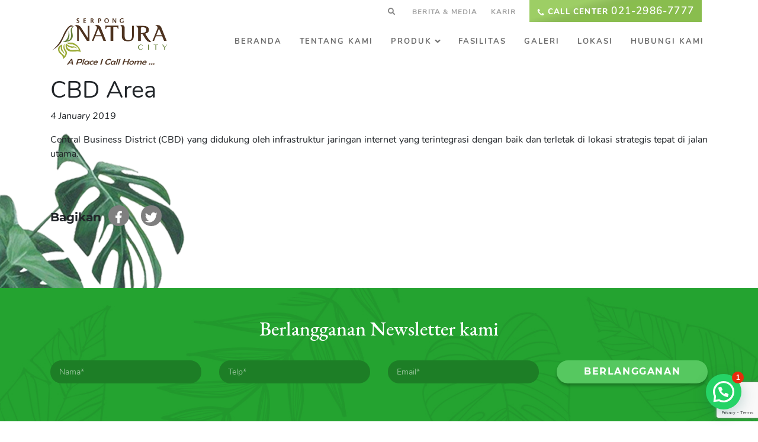

--- FILE ---
content_type: text/html; charset=UTF-8
request_url: https://serpongnaturacity.co.id/?facility=cbd-area
body_size: 18667
content:
<!doctype html>
<html lang="en-US" prefix="og: http://ogp.me/ns# fb: http://ogp.me/ns/fb#" class="no-js">
	<head>
		<meta charset="UTF-8">
		<title>CBD Area - Serpong Natura City - Serpong Natura City</title>

		<link href="//www.google-analytics.com" rel="dns-prefetch">

		<meta http-equiv="X-UA-Compatible" content="IE=edge,chrome=1">
		<meta name="viewport" content="width=device-width, initial-scale=1.0">
		<meta name="description" content="Hunian di kawasan Serpong">

		<meta name='robots' content='index, follow, max-image-preview:large, max-snippet:-1, max-video-preview:-1' />

<!-- Google Tag Manager for WordPress by gtm4wp.com -->
<script data-cfasync="false" data-pagespeed-no-defer>
	var gtm4wp_datalayer_name = "dataLayer";
	var dataLayer = dataLayer || [];
</script>
<!-- End Google Tag Manager for WordPress by gtm4wp.com -->
	<!-- This site is optimized with the Yoast SEO plugin v26.7 - https://yoast.com/wordpress/plugins/seo/ -->
	<title>CBD Area - Serpong Natura City</title>
	<link rel="canonical" href="https://serpongnaturacity.co.id/?facility=cbd-area" />
	<meta name="twitter:card" content="summary_large_image" />
	<meta name="twitter:title" content="CBD Area - Serpong Natura City" />
	<meta name="twitter:description" content="Central Business District (CBD) yang didukung oleh infrastruktur jaringan internet yang terintegrasi dengan baik dan terletak di lokasi strategis tepat di jalan utama." />
	<meta name="twitter:image" content="https://serpongnaturacity.co.id/wp-content/uploads/2018/12/facility-1-2.jpg" />
	<script type="application/ld+json" class="yoast-schema-graph">{"@context":"https://schema.org","@graph":[{"@type":"WebPage","@id":"https://serpongnaturacity.co.id/?facility=cbd-area","url":"https://serpongnaturacity.co.id/?facility=cbd-area","name":"CBD Area - Serpong Natura City","isPartOf":{"@id":"https://serpongnaturacity.co.id/#website"},"primaryImageOfPage":{"@id":"https://serpongnaturacity.co.id/?facility=cbd-area#primaryimage"},"image":{"@id":"https://serpongnaturacity.co.id/?facility=cbd-area#primaryimage"},"thumbnailUrl":"https://serpongnaturacity.co.id/wp-content/uploads/2018/12/facility-1-2.jpg","datePublished":"2019-01-04T04:12:45+00:00","dateModified":"2019-01-29T02:48:04+00:00","breadcrumb":{"@id":"https://serpongnaturacity.co.id/?facility=cbd-area#breadcrumb"},"inLanguage":"en-US","potentialAction":[{"@type":"ReadAction","target":["https://serpongnaturacity.co.id/?facility=cbd-area"]}]},{"@type":"ImageObject","inLanguage":"en-US","@id":"https://serpongnaturacity.co.id/?facility=cbd-area#primaryimage","url":"https://serpongnaturacity.co.id/wp-content/uploads/2018/12/facility-1-2.jpg","contentUrl":"https://serpongnaturacity.co.id/wp-content/uploads/2018/12/facility-1-2.jpg","width":769,"height":432},{"@type":"BreadcrumbList","@id":"https://serpongnaturacity.co.id/?facility=cbd-area#breadcrumb","itemListElement":[{"@type":"ListItem","position":1,"name":"Home","item":"https://serpongnaturacity.co.id/"},{"@type":"ListItem","position":2,"name":"CBD Area"}]},{"@type":"WebSite","@id":"https://serpongnaturacity.co.id/#website","url":"https://serpongnaturacity.co.id/","name":"Serpong Natura City","description":"Hunian di kawasan Serpong","publisher":{"@id":"https://serpongnaturacity.co.id/#organization"},"potentialAction":[{"@type":"SearchAction","target":{"@type":"EntryPoint","urlTemplate":"https://serpongnaturacity.co.id/?s={search_term_string}"},"query-input":{"@type":"PropertyValueSpecification","valueRequired":true,"valueName":"search_term_string"}}],"inLanguage":"en-US"},{"@type":"Organization","@id":"https://serpongnaturacity.co.id/#organization","name":"Natura City Developments, TBK","url":"https://serpongnaturacity.co.id/","logo":{"@type":"ImageObject","inLanguage":"en-US","@id":"https://serpongnaturacity.co.id/#/schema/logo/image/","url":"https://serpongnaturacity.co.id/wp-content/uploads/2020/09/burung-1.jpg","contentUrl":"https://serpongnaturacity.co.id/wp-content/uploads/2020/09/burung-1.jpg","width":591,"height":591,"caption":"Natura City Developments, TBK"},"image":{"@id":"https://serpongnaturacity.co.id/#/schema/logo/image/"},"sameAs":["https://www.facebook.com/serpongnaturacityid"]}]}</script>
	<!-- / Yoast SEO plugin. -->


<link rel='dns-prefetch' href='//www.googletagmanager.com' />
<link rel="alternate" title="oEmbed (JSON)" type="application/json+oembed" href="https://serpongnaturacity.co.id/wp-json/oembed/1.0/embed?url=https%3A%2F%2Fserpongnaturacity.co.id%2F%3Ffacility%3Dcbd-area" />
<link rel="alternate" title="oEmbed (XML)" type="text/xml+oembed" href="https://serpongnaturacity.co.id/wp-json/oembed/1.0/embed?url=https%3A%2F%2Fserpongnaturacity.co.id%2F%3Ffacility%3Dcbd-area&#038;format=xml" />
		<!-- This site uses the Google Analytics by ExactMetrics plugin v8.11.1 - Using Analytics tracking - https://www.exactmetrics.com/ -->
		<!-- Note: ExactMetrics is not currently configured on this site. The site owner needs to authenticate with Google Analytics in the ExactMetrics settings panel. -->
					<!-- No tracking code set -->
				<!-- / Google Analytics by ExactMetrics -->
		<style id='wp-img-auto-sizes-contain-inline-css' type='text/css'>
img:is([sizes=auto i],[sizes^="auto," i]){contain-intrinsic-size:3000px 1500px}
/*# sourceURL=wp-img-auto-sizes-contain-inline-css */
</style>

<link rel='stylesheet' id='normalize-css' href='https://serpongnaturacity.co.id/wp-content/themes/serpongnaturacity/assets/css/normalize.css?ver=1.0' media='all' />
<link rel='stylesheet' id='bootstrap-css' href='https://serpongnaturacity.co.id/wp-content/themes/serpongnaturacity/assets/css/bootstrap.css?ver=1.0' media='all' />
<link rel='stylesheet' id='slickjs-css' href='https://serpongnaturacity.co.id/wp-content/themes/serpongnaturacity/assets/js/lib/slick/slick.css?ver=3.1' media='all' />
<link rel='stylesheet' id='fancybox-css' href='https://serpongnaturacity.co.id/wp-content/themes/serpongnaturacity/assets/js/gallery/jquery.fancybox.min.css?ver=3.1' media='all' />
<link rel='stylesheet' id='fontawesome-css' href='https://serpongnaturacity.co.id/wp-content/themes/serpongnaturacity/assets/css/font-awesome-5-all.css?ver=3.1' media='all' />
<link rel='stylesheet' id='natura-css' href='https://serpongnaturacity.co.id/wp-content/themes/serpongnaturacity/assets/css/natura.css?ver=1.1.13' media='all' />
<link rel='stylesheet' id='wp-style-css' href='https://serpongnaturacity.co.id/wp-content/themes/serpongnaturacity/style.css?ver=1.1.13' media='all' />
<link rel='stylesheet' id='owl-carousel-css' href='https://serpongnaturacity.co.id/wp-content/themes/serpongnaturacity/assets/css/owl.carousel.css?ver=1.1.13' media='all' />
<style id='cf-frontend-style-inline-css' type='text/css'>
@font-face {
	font-family: 'Minion Pro SemiBold';
	font-style: normal;
	font-weight: 100;
	font-display: auto;
	src: url('https://serpongnaturacity.co.id/wp-content/uploads/2023/04/MinionPro-Semibold.otf') format('OpenType');
}
/*# sourceURL=cf-frontend-style-inline-css */
</style>
<style id='wp-emoji-styles-inline-css' type='text/css'>

	img.wp-smiley, img.emoji {
		display: inline !important;
		border: none !important;
		box-shadow: none !important;
		height: 1em !important;
		width: 1em !important;
		margin: 0 0.07em !important;
		vertical-align: -0.1em !important;
		background: none !important;
		padding: 0 !important;
	}
/*# sourceURL=wp-emoji-styles-inline-css */
</style>
<link rel='stylesheet' id='wp-block-library-css' href='https://serpongnaturacity.co.id/wp-includes/css/dist/block-library/style.min.css?ver=6.9' media='all' />
<style id='global-styles-inline-css' type='text/css'>
:root{--wp--preset--aspect-ratio--square: 1;--wp--preset--aspect-ratio--4-3: 4/3;--wp--preset--aspect-ratio--3-4: 3/4;--wp--preset--aspect-ratio--3-2: 3/2;--wp--preset--aspect-ratio--2-3: 2/3;--wp--preset--aspect-ratio--16-9: 16/9;--wp--preset--aspect-ratio--9-16: 9/16;--wp--preset--color--black: #000000;--wp--preset--color--cyan-bluish-gray: #abb8c3;--wp--preset--color--white: #ffffff;--wp--preset--color--pale-pink: #f78da7;--wp--preset--color--vivid-red: #cf2e2e;--wp--preset--color--luminous-vivid-orange: #ff6900;--wp--preset--color--luminous-vivid-amber: #fcb900;--wp--preset--color--light-green-cyan: #7bdcb5;--wp--preset--color--vivid-green-cyan: #00d084;--wp--preset--color--pale-cyan-blue: #8ed1fc;--wp--preset--color--vivid-cyan-blue: #0693e3;--wp--preset--color--vivid-purple: #9b51e0;--wp--preset--gradient--vivid-cyan-blue-to-vivid-purple: linear-gradient(135deg,rgb(6,147,227) 0%,rgb(155,81,224) 100%);--wp--preset--gradient--light-green-cyan-to-vivid-green-cyan: linear-gradient(135deg,rgb(122,220,180) 0%,rgb(0,208,130) 100%);--wp--preset--gradient--luminous-vivid-amber-to-luminous-vivid-orange: linear-gradient(135deg,rgb(252,185,0) 0%,rgb(255,105,0) 100%);--wp--preset--gradient--luminous-vivid-orange-to-vivid-red: linear-gradient(135deg,rgb(255,105,0) 0%,rgb(207,46,46) 100%);--wp--preset--gradient--very-light-gray-to-cyan-bluish-gray: linear-gradient(135deg,rgb(238,238,238) 0%,rgb(169,184,195) 100%);--wp--preset--gradient--cool-to-warm-spectrum: linear-gradient(135deg,rgb(74,234,220) 0%,rgb(151,120,209) 20%,rgb(207,42,186) 40%,rgb(238,44,130) 60%,rgb(251,105,98) 80%,rgb(254,248,76) 100%);--wp--preset--gradient--blush-light-purple: linear-gradient(135deg,rgb(255,206,236) 0%,rgb(152,150,240) 100%);--wp--preset--gradient--blush-bordeaux: linear-gradient(135deg,rgb(254,205,165) 0%,rgb(254,45,45) 50%,rgb(107,0,62) 100%);--wp--preset--gradient--luminous-dusk: linear-gradient(135deg,rgb(255,203,112) 0%,rgb(199,81,192) 50%,rgb(65,88,208) 100%);--wp--preset--gradient--pale-ocean: linear-gradient(135deg,rgb(255,245,203) 0%,rgb(182,227,212) 50%,rgb(51,167,181) 100%);--wp--preset--gradient--electric-grass: linear-gradient(135deg,rgb(202,248,128) 0%,rgb(113,206,126) 100%);--wp--preset--gradient--midnight: linear-gradient(135deg,rgb(2,3,129) 0%,rgb(40,116,252) 100%);--wp--preset--font-size--small: 13px;--wp--preset--font-size--medium: 20px;--wp--preset--font-size--large: 36px;--wp--preset--font-size--x-large: 42px;--wp--preset--spacing--20: 0.44rem;--wp--preset--spacing--30: 0.67rem;--wp--preset--spacing--40: 1rem;--wp--preset--spacing--50: 1.5rem;--wp--preset--spacing--60: 2.25rem;--wp--preset--spacing--70: 3.38rem;--wp--preset--spacing--80: 5.06rem;--wp--preset--shadow--natural: 6px 6px 9px rgba(0, 0, 0, 0.2);--wp--preset--shadow--deep: 12px 12px 50px rgba(0, 0, 0, 0.4);--wp--preset--shadow--sharp: 6px 6px 0px rgba(0, 0, 0, 0.2);--wp--preset--shadow--outlined: 6px 6px 0px -3px rgb(255, 255, 255), 6px 6px rgb(0, 0, 0);--wp--preset--shadow--crisp: 6px 6px 0px rgb(0, 0, 0);}:where(.is-layout-flex){gap: 0.5em;}:where(.is-layout-grid){gap: 0.5em;}body .is-layout-flex{display: flex;}.is-layout-flex{flex-wrap: wrap;align-items: center;}.is-layout-flex > :is(*, div){margin: 0;}body .is-layout-grid{display: grid;}.is-layout-grid > :is(*, div){margin: 0;}:where(.wp-block-columns.is-layout-flex){gap: 2em;}:where(.wp-block-columns.is-layout-grid){gap: 2em;}:where(.wp-block-post-template.is-layout-flex){gap: 1.25em;}:where(.wp-block-post-template.is-layout-grid){gap: 1.25em;}.has-black-color{color: var(--wp--preset--color--black) !important;}.has-cyan-bluish-gray-color{color: var(--wp--preset--color--cyan-bluish-gray) !important;}.has-white-color{color: var(--wp--preset--color--white) !important;}.has-pale-pink-color{color: var(--wp--preset--color--pale-pink) !important;}.has-vivid-red-color{color: var(--wp--preset--color--vivid-red) !important;}.has-luminous-vivid-orange-color{color: var(--wp--preset--color--luminous-vivid-orange) !important;}.has-luminous-vivid-amber-color{color: var(--wp--preset--color--luminous-vivid-amber) !important;}.has-light-green-cyan-color{color: var(--wp--preset--color--light-green-cyan) !important;}.has-vivid-green-cyan-color{color: var(--wp--preset--color--vivid-green-cyan) !important;}.has-pale-cyan-blue-color{color: var(--wp--preset--color--pale-cyan-blue) !important;}.has-vivid-cyan-blue-color{color: var(--wp--preset--color--vivid-cyan-blue) !important;}.has-vivid-purple-color{color: var(--wp--preset--color--vivid-purple) !important;}.has-black-background-color{background-color: var(--wp--preset--color--black) !important;}.has-cyan-bluish-gray-background-color{background-color: var(--wp--preset--color--cyan-bluish-gray) !important;}.has-white-background-color{background-color: var(--wp--preset--color--white) !important;}.has-pale-pink-background-color{background-color: var(--wp--preset--color--pale-pink) !important;}.has-vivid-red-background-color{background-color: var(--wp--preset--color--vivid-red) !important;}.has-luminous-vivid-orange-background-color{background-color: var(--wp--preset--color--luminous-vivid-orange) !important;}.has-luminous-vivid-amber-background-color{background-color: var(--wp--preset--color--luminous-vivid-amber) !important;}.has-light-green-cyan-background-color{background-color: var(--wp--preset--color--light-green-cyan) !important;}.has-vivid-green-cyan-background-color{background-color: var(--wp--preset--color--vivid-green-cyan) !important;}.has-pale-cyan-blue-background-color{background-color: var(--wp--preset--color--pale-cyan-blue) !important;}.has-vivid-cyan-blue-background-color{background-color: var(--wp--preset--color--vivid-cyan-blue) !important;}.has-vivid-purple-background-color{background-color: var(--wp--preset--color--vivid-purple) !important;}.has-black-border-color{border-color: var(--wp--preset--color--black) !important;}.has-cyan-bluish-gray-border-color{border-color: var(--wp--preset--color--cyan-bluish-gray) !important;}.has-white-border-color{border-color: var(--wp--preset--color--white) !important;}.has-pale-pink-border-color{border-color: var(--wp--preset--color--pale-pink) !important;}.has-vivid-red-border-color{border-color: var(--wp--preset--color--vivid-red) !important;}.has-luminous-vivid-orange-border-color{border-color: var(--wp--preset--color--luminous-vivid-orange) !important;}.has-luminous-vivid-amber-border-color{border-color: var(--wp--preset--color--luminous-vivid-amber) !important;}.has-light-green-cyan-border-color{border-color: var(--wp--preset--color--light-green-cyan) !important;}.has-vivid-green-cyan-border-color{border-color: var(--wp--preset--color--vivid-green-cyan) !important;}.has-pale-cyan-blue-border-color{border-color: var(--wp--preset--color--pale-cyan-blue) !important;}.has-vivid-cyan-blue-border-color{border-color: var(--wp--preset--color--vivid-cyan-blue) !important;}.has-vivid-purple-border-color{border-color: var(--wp--preset--color--vivid-purple) !important;}.has-vivid-cyan-blue-to-vivid-purple-gradient-background{background: var(--wp--preset--gradient--vivid-cyan-blue-to-vivid-purple) !important;}.has-light-green-cyan-to-vivid-green-cyan-gradient-background{background: var(--wp--preset--gradient--light-green-cyan-to-vivid-green-cyan) !important;}.has-luminous-vivid-amber-to-luminous-vivid-orange-gradient-background{background: var(--wp--preset--gradient--luminous-vivid-amber-to-luminous-vivid-orange) !important;}.has-luminous-vivid-orange-to-vivid-red-gradient-background{background: var(--wp--preset--gradient--luminous-vivid-orange-to-vivid-red) !important;}.has-very-light-gray-to-cyan-bluish-gray-gradient-background{background: var(--wp--preset--gradient--very-light-gray-to-cyan-bluish-gray) !important;}.has-cool-to-warm-spectrum-gradient-background{background: var(--wp--preset--gradient--cool-to-warm-spectrum) !important;}.has-blush-light-purple-gradient-background{background: var(--wp--preset--gradient--blush-light-purple) !important;}.has-blush-bordeaux-gradient-background{background: var(--wp--preset--gradient--blush-bordeaux) !important;}.has-luminous-dusk-gradient-background{background: var(--wp--preset--gradient--luminous-dusk) !important;}.has-pale-ocean-gradient-background{background: var(--wp--preset--gradient--pale-ocean) !important;}.has-electric-grass-gradient-background{background: var(--wp--preset--gradient--electric-grass) !important;}.has-midnight-gradient-background{background: var(--wp--preset--gradient--midnight) !important;}.has-small-font-size{font-size: var(--wp--preset--font-size--small) !important;}.has-medium-font-size{font-size: var(--wp--preset--font-size--medium) !important;}.has-large-font-size{font-size: var(--wp--preset--font-size--large) !important;}.has-x-large-font-size{font-size: var(--wp--preset--font-size--x-large) !important;}
/*# sourceURL=global-styles-inline-css */
</style>

<style id='classic-theme-styles-inline-css' type='text/css'>
/*! This file is auto-generated */
.wp-block-button__link{color:#fff;background-color:#32373c;border-radius:9999px;box-shadow:none;text-decoration:none;padding:calc(.667em + 2px) calc(1.333em + 2px);font-size:1.125em}.wp-block-file__button{background:#32373c;color:#fff;text-decoration:none}
/*# sourceURL=/wp-includes/css/classic-themes.min.css */
</style>
<link rel='stylesheet' id='wp-components-css' href='https://serpongnaturacity.co.id/wp-includes/css/dist/components/style.min.css?ver=6.9' media='all' />
<link rel='stylesheet' id='wp-preferences-css' href='https://serpongnaturacity.co.id/wp-includes/css/dist/preferences/style.min.css?ver=6.9' media='all' />
<link rel='stylesheet' id='wp-block-editor-css' href='https://serpongnaturacity.co.id/wp-includes/css/dist/block-editor/style.min.css?ver=6.9' media='all' />
<link rel='stylesheet' id='popup-maker-block-library-style-css' href='https://serpongnaturacity.co.id/wp-content/plugins/popup-maker/dist/packages/block-library-style.css?ver=dbea705cfafe089d65f1' media='all' />
<link rel='stylesheet' id='contact-form-7-css' href='https://serpongnaturacity.co.id/wp-content/plugins/contact-form-7/includes/css/styles.css?ver=6.1.4' media='all' />
<link rel='stylesheet' id='wpim-style-css' href='https://serpongnaturacity.co.id/wp-content/plugins/wp-image-makers-easy-hotspot-solution//assets/css/front.css?ver=1.0.0' media='all' />
<style id='wpim-style-inline-css' type='text/css'>
.wpim-406__c5{top:46.987487792969px;left:605px}.wpim-406__c5 .wpim-marker__icon{width:69px;height:87px;border-radius:0%;border-width:0px;border-style:solid;border-color:#ffffff;transform:rotate(0deg);}.wpim-406__c5:hover .wpim-marker__icon{border-color:#fff;}.wpim-406__c9{top:214px;left:778px}.wpim-406__c9 .wpim-marker__icon{width:69px;height:87px;border-radius:0%;border-width:0px;border-style:solid;border-color:#ffffff;transform:rotate(0deg);}.wpim-406__c9:hover .wpim-marker__icon{border-color:#fff;}.wpim-406__c13{top:137.00000762939px;left:458px}.wpim-406__c13 .wpim-marker__icon{width:69px;height:87px;border-radius:0%;border-width:2px;border-style:solid;border-color:rgba(255,255,255,0);transform:rotate(0deg);}.wpim-406__c13:hover .wpim-marker__icon{border-color:rgba(255,255,255,0);}.wpim-406__c21{top:175px;left:174px}.wpim-406__c21 .wpim-marker__icon{width:69px;height:87px;border-radius:0%;border-width:0px;border-style:solid;border-color:#ffffff;transform:rotate(0deg);}.wpim-406__c21:hover .wpim-marker__icon{border-color:rgba(255,255,255,0);}.wpim-406__c3169{top:313px;left:840px}.wpim-406__c3169 .wpim-marker__icon{width:69px;height:87px;border-radius:0%;border-width:0px;border-style:solid;border-color:#ffffff;transform:rotate(0deg);}.wpim-406__c3169:hover .wpim-marker__icon{border-color:rgba(255,255,255,0);}.wpim-406__c5293{top:446px;left:962px}.wpim-406__c5293 .wpim-marker__icon{width:69px;height:87px;border-radius:0%;border-width:0px;border-style:solid;border-color:#ffffff;transform:rotate(0deg);}.wpim-406__c5293:hover .wpim-marker__icon{border-color:#fff;}
/*# sourceURL=wpim-style-inline-css */
</style>
<link rel='stylesheet' id='animate-css' href='https://serpongnaturacity.co.id/wp-content/plugins/wp-image-makers-easy-hotspot-solution//assets/css/animate.css?ver=3.5.2' media='all' />
<link rel='stylesheet' id='popup-maker-site-css' href='https://serpongnaturacity.co.id/wp-content/plugins/popup-maker/dist/assets/site.css?ver=1.21.5' media='all' />
<style id='popup-maker-site-inline-css' type='text/css'>
/* Popup Google Fonts */
@import url('//fonts.googleapis.com/css?family=Montserrat:100');

/* Popup Theme 1997: Enterprise Blue */
.pum-theme-1997, .pum-theme-enterprise-blue { background-color: rgba( 0, 0, 0, 0.70 ) } 
.pum-theme-1997 .pum-container, .pum-theme-enterprise-blue .pum-container { padding: 28px; border-radius: 5px; border: 1px none #000000; box-shadow: 0px 10px 25px 4px rgba( 2, 2, 2, 0.50 ); background-color: rgba( 255, 255, 255, 1.00 ) } 
.pum-theme-1997 .pum-title, .pum-theme-enterprise-blue .pum-title { color: #315b7c; text-align: left; text-shadow: 0px 0px 0px rgba( 2, 2, 2, 0.23 ); font-family: inherit; font-weight: 100; font-size: 34px; line-height: 36px } 
.pum-theme-1997 .pum-content, .pum-theme-enterprise-blue .pum-content { color: #2d2d2d; font-family: inherit; font-weight: 100 } 
.pum-theme-1997 .pum-content + .pum-close, .pum-theme-enterprise-blue .pum-content + .pum-close { position: absolute; height: 28px; width: 28px; left: auto; right: 8px; bottom: auto; top: 8px; padding: 4px; color: #ffffff; font-family: Times New Roman; font-weight: 100; font-size: 20px; line-height: 20px; border: 1px none #ffffff; border-radius: 42px; box-shadow: 0px 0px 0px 0px rgba( 2, 2, 2, 0.23 ); text-shadow: 0px 0px 0px rgba( 0, 0, 0, 0.23 ); background-color: rgba( 49, 91, 124, 1.00 ) } 

/* Popup Theme 1995: Default Theme */
.pum-theme-1995, .pum-theme-default-theme { background-color: rgba( 255, 255, 255, 1.00 ) } 
.pum-theme-1995 .pum-container, .pum-theme-default-theme .pum-container { padding: 18px; border-radius: 0px; border: 1px none #000000; box-shadow: 1px 1px 3px 0px rgba( 2, 2, 2, 0.23 ); background-color: rgba( 249, 249, 249, 1.00 ) } 
.pum-theme-1995 .pum-title, .pum-theme-default-theme .pum-title { color: #000000; text-align: left; text-shadow: 0px 0px 0px rgba( 2, 2, 2, 0.23 ); font-family: inherit; font-weight: 400; font-size: 32px; font-style: normal; line-height: 36px } 
.pum-theme-1995 .pum-content, .pum-theme-default-theme .pum-content { color: #8c8c8c; font-family: inherit; font-weight: 400; font-style: inherit } 
.pum-theme-1995 .pum-content + .pum-close, .pum-theme-default-theme .pum-content + .pum-close { position: absolute; height: auto; width: auto; left: auto; right: 0px; bottom: auto; top: 0px; padding: 8px; color: #ffffff; font-family: inherit; font-weight: 400; font-size: 12px; font-style: inherit; line-height: 36px; border: 1px none #ffffff; border-radius: 0px; box-shadow: 1px 1px 3px 0px rgba( 2, 2, 2, 0.23 ); text-shadow: 0px 0px 0px rgba( 0, 0, 0, 0.23 ); background-color: rgba( 0, 183, 205, 1.00 ) } 

/* Popup Theme 1996: Light Box */
.pum-theme-1996, .pum-theme-lightbox { background-color: rgba( 0, 0, 0, 0.60 ) } 
.pum-theme-1996 .pum-container, .pum-theme-lightbox .pum-container { padding: 18px; border-radius: 3px; border: 8px solid #000000; box-shadow: 0px 0px 30px 0px rgba( 2, 2, 2, 1.00 ); background-color: rgba( 255, 255, 255, 1.00 ) } 
.pum-theme-1996 .pum-title, .pum-theme-lightbox .pum-title { color: #000000; text-align: left; text-shadow: 0px 0px 0px rgba( 2, 2, 2, 0.23 ); font-family: inherit; font-weight: 100; font-size: 32px; line-height: 36px } 
.pum-theme-1996 .pum-content, .pum-theme-lightbox .pum-content { color: #000000; font-family: inherit; font-weight: 100 } 
.pum-theme-1996 .pum-content + .pum-close, .pum-theme-lightbox .pum-content + .pum-close { position: absolute; height: 26px; width: 26px; left: auto; right: -13px; bottom: auto; top: -13px; padding: 0px; color: #ffffff; font-family: Arial; font-weight: 100; font-size: 24px; line-height: 24px; border: 2px solid #ffffff; border-radius: 26px; box-shadow: 0px 0px 15px 1px rgba( 2, 2, 2, 0.75 ); text-shadow: 0px 0px 0px rgba( 0, 0, 0, 0.23 ); background-color: rgba( 0, 0, 0, 1.00 ) } 

/* Popup Theme 1998: Hello Box */
.pum-theme-1998, .pum-theme-hello-box { background-color: rgba( 0, 0, 0, 0.75 ) } 
.pum-theme-1998 .pum-container, .pum-theme-hello-box .pum-container { padding: 30px; border-radius: 80px; border: 14px solid #81d742; box-shadow: 0px 0px 0px 0px rgba( 2, 2, 2, 0.00 ); background-color: rgba( 255, 255, 255, 1.00 ) } 
.pum-theme-1998 .pum-title, .pum-theme-hello-box .pum-title { color: #2d2d2d; text-align: left; text-shadow: 0px 0px 0px rgba( 2, 2, 2, 0.23 ); font-family: Montserrat; font-weight: 100; font-size: 32px; line-height: 36px } 
.pum-theme-1998 .pum-content, .pum-theme-hello-box .pum-content { color: #2d2d2d; font-family: inherit; font-weight: 100 } 
.pum-theme-1998 .pum-content + .pum-close, .pum-theme-hello-box .pum-content + .pum-close { position: absolute; height: auto; width: auto; left: auto; right: -30px; bottom: auto; top: -30px; padding: 0px; color: #2d2d2d; font-family: Times New Roman; font-weight: 100; font-size: 32px; line-height: 28px; border: 1px none #ffffff; border-radius: 28px; box-shadow: 0px 0px 0px 0px rgba( 2, 2, 2, 0.23 ); text-shadow: 0px 0px 0px rgba( 0, 0, 0, 0.23 ); background-color: rgba( 255, 255, 255, 1.00 ) } 

/* Popup Theme 1999: Cutting Edge */
.pum-theme-1999, .pum-theme-cutting-edge { background-color: rgba( 0, 0, 0, 0.50 ) } 
.pum-theme-1999 .pum-container, .pum-theme-cutting-edge .pum-container { padding: 18px; border-radius: 0px; border: 1px none #000000; box-shadow: 0px 10px 25px 0px rgba( 2, 2, 2, 0.50 ); background-color: rgba( 30, 115, 190, 1.00 ) } 
.pum-theme-1999 .pum-title, .pum-theme-cutting-edge .pum-title { color: #ffffff; text-align: left; text-shadow: 0px 0px 0px rgba( 2, 2, 2, 0.23 ); font-family: Sans-Serif; font-weight: 100; font-size: 26px; line-height: 28px } 
.pum-theme-1999 .pum-content, .pum-theme-cutting-edge .pum-content { color: #ffffff; font-family: inherit; font-weight: 100 } 
.pum-theme-1999 .pum-content + .pum-close, .pum-theme-cutting-edge .pum-content + .pum-close { position: absolute; height: 24px; width: 24px; left: auto; right: 0px; bottom: auto; top: 0px; padding: 0px; color: #1e73be; font-family: Times New Roman; font-weight: 100; font-size: 32px; line-height: 24px; border: 1px none #ffffff; border-radius: 0px; box-shadow: -1px 1px 1px 0px rgba( 2, 2, 2, 0.10 ); text-shadow: -1px 1px 1px rgba( 0, 0, 0, 0.10 ); background-color: rgba( 238, 238, 34, 1.00 ) } 

/* Popup Theme 2000: Framed Border */
.pum-theme-2000, .pum-theme-framed-border { background-color: rgba( 255, 255, 255, 0.50 ) } 
.pum-theme-2000 .pum-container, .pum-theme-framed-border .pum-container { padding: 18px; border-radius: 0px; border: 20px outset #dd3333; box-shadow: 1px 1px 3px 0px rgba( 2, 2, 2, 0.97 ) inset; background-color: rgba( 255, 251, 239, 1.00 ) } 
.pum-theme-2000 .pum-title, .pum-theme-framed-border .pum-title { color: #000000; text-align: left; text-shadow: 0px 0px 0px rgba( 2, 2, 2, 0.23 ); font-family: inherit; font-weight: 100; font-size: 32px; line-height: 36px } 
.pum-theme-2000 .pum-content, .pum-theme-framed-border .pum-content { color: #2d2d2d; font-family: inherit; font-weight: 100 } 
.pum-theme-2000 .pum-content + .pum-close, .pum-theme-framed-border .pum-content + .pum-close { position: absolute; height: 20px; width: 20px; left: auto; right: -20px; bottom: auto; top: -20px; padding: 0px; color: #ffffff; font-family: Tahoma; font-weight: 700; font-size: 16px; line-height: 18px; border: 1px none #ffffff; border-radius: 0px; box-shadow: 0px 0px 0px 0px rgba( 2, 2, 2, 0.23 ); text-shadow: 0px 0px 0px rgba( 0, 0, 0, 0.23 ); background-color: rgba( 0, 0, 0, 0.55 ) } 

/* Popup Theme 2001: Floating Bar - Soft Blue */
.pum-theme-2001, .pum-theme-floating-bar { background-color: rgba( 255, 255, 255, 0.00 ) } 
.pum-theme-2001 .pum-container, .pum-theme-floating-bar .pum-container { padding: 8px; border-radius: 0px; border: 1px none #000000; box-shadow: 1px 1px 3px 0px rgba( 2, 2, 2, 0.23 ); background-color: rgba( 238, 246, 252, 1.00 ) } 
.pum-theme-2001 .pum-title, .pum-theme-floating-bar .pum-title { color: #505050; text-align: left; text-shadow: 0px 0px 0px rgba( 2, 2, 2, 0.23 ); font-family: inherit; font-weight: 400; font-size: 32px; line-height: 36px } 
.pum-theme-2001 .pum-content, .pum-theme-floating-bar .pum-content { color: #505050; font-family: inherit; font-weight: 400 } 
.pum-theme-2001 .pum-content + .pum-close, .pum-theme-floating-bar .pum-content + .pum-close { position: absolute; height: 18px; width: 18px; left: auto; right: 5px; bottom: auto; top: 50%; padding: 0px; color: #505050; font-family: Sans-Serif; font-weight: 700; font-size: 15px; line-height: 18px; border: 1px solid #505050; border-radius: 15px; box-shadow: 0px 0px 0px 0px rgba( 2, 2, 2, 0.00 ); text-shadow: 0px 0px 0px rgba( 0, 0, 0, 0.00 ); background-color: rgba( 255, 255, 255, 0.00 ); transform: translate(0, -50%) } 

/* Popup Theme 2002: Content Only - For use with page builders or block editor */
.pum-theme-2002, .pum-theme-content-only { background-color: rgba( 0, 0, 0, 0.70 ) } 
.pum-theme-2002 .pum-container, .pum-theme-content-only .pum-container { padding: 0px; border-radius: 0px; border: 1px none #000000; box-shadow: 0px 0px 0px 0px rgba( 2, 2, 2, 0.00 ) } 
.pum-theme-2002 .pum-title, .pum-theme-content-only .pum-title { color: #000000; text-align: left; text-shadow: 0px 0px 0px rgba( 2, 2, 2, 0.23 ); font-family: inherit; font-weight: 400; font-size: 32px; line-height: 36px } 
.pum-theme-2002 .pum-content, .pum-theme-content-only .pum-content { color: #8c8c8c; font-family: inherit; font-weight: 400 } 
.pum-theme-2002 .pum-content + .pum-close, .pum-theme-content-only .pum-content + .pum-close { position: absolute; height: 18px; width: 18px; left: auto; right: 7px; bottom: auto; top: 7px; padding: 0px; color: #000000; font-family: inherit; font-weight: 700; font-size: 20px; line-height: 20px; border: 1px none #ffffff; border-radius: 15px; box-shadow: 0px 0px 0px 0px rgba( 2, 2, 2, 0.00 ); text-shadow: 0px 0px 0px rgba( 0, 0, 0, 0.00 ); background-color: rgba( 255, 255, 255, 0.00 ) } 

#pum-3001 {z-index: 1999999999}
#pum-2993 {z-index: 1999999999}
#pum-2918 {z-index: 1999999999}
#pum-2914 {z-index: 1999999999}
#pum-2121 {z-index: 1999999999}
#pum-2090 {z-index: 1999999999}
#pum-2079 {z-index: 1999999999}
#pum-2006 {z-index: 1999999999}
#pum-2034 {z-index: 1999999999}
#pum-2003 {z-index: 1999999999}

/*# sourceURL=popup-maker-site-inline-css */
</style>
<script type="text/javascript" src="https://serpongnaturacity.co.id/wp-content/themes/serpongnaturacity/assets/js/popper.min.js?ver=1.1.13" id="popper-js"></script>
<script type="text/javascript" src="https://serpongnaturacity.co.id/wp-includes/js/jquery/jquery.min.js?ver=3.7.1" id="jquery-core-js"></script>
<script type="text/javascript" src="https://serpongnaturacity.co.id/wp-includes/js/jquery/jquery-migrate.min.js?ver=3.4.1" id="jquery-migrate-js"></script>
<script type="text/javascript" src="https://serpongnaturacity.co.id/wp-content/plugins/wp-image-makers-easy-hotspot-solution//assets/js/front.js?ver=1.0.0" id="wpim-js"></script>

<!-- Google tag (gtag.js) snippet added by Site Kit -->
<!-- Google Analytics snippet added by Site Kit -->
<script type="text/javascript" src="https://www.googletagmanager.com/gtag/js?id=G-BD8PJTPX4D" id="google_gtagjs-js" async></script>
<script type="text/javascript" id="google_gtagjs-js-after">
/* <![CDATA[ */
window.dataLayer = window.dataLayer || [];function gtag(){dataLayer.push(arguments);}
gtag("set","linker",{"domains":["serpongnaturacity.co.id"]});
gtag("js", new Date());
gtag("set", "developer_id.dZTNiMT", true);
gtag("config", "G-BD8PJTPX4D");
//# sourceURL=google_gtagjs-js-after
/* ]]> */
</script>
<link rel="https://api.w.org/" href="https://serpongnaturacity.co.id/wp-json/" /><meta name="generator" content="Site Kit by Google 1.170.0" /><!-- Google tag (gtag.js) -->
<script async src="https://www.googletagmanager.com/gtag/js?id=G-DES3HZBHD4"></script>
<script>
  window.dataLayer = window.dataLayer || [];
  function gtag(){dataLayer.push(arguments);}
  gtag('js', new Date());

  gtag('config', 'G-DES3HZBHD4');
</script>        <noscript>
            <style>
                #the-preloader-element { display: none !important; }
            </style>
        </noscript>
        
<!-- Google Tag Manager for WordPress by gtm4wp.com -->
<!-- GTM Container placement set to automatic -->
<script data-cfasync="false" data-pagespeed-no-defer type="text/javascript">
	var dataLayer_content = {"pagePostType":"facility","pagePostType2":"single-facility","pagePostAuthor":"webadmin"};
	dataLayer.push( dataLayer_content );
</script>
<script data-cfasync="false" data-pagespeed-no-defer type="text/javascript">
(function(w,d,s,l,i){w[l]=w[l]||[];w[l].push({'gtm.start':
new Date().getTime(),event:'gtm.js'});var f=d.getElementsByTagName(s)[0],
j=d.createElement(s),dl=l!='dataLayer'?'&l='+l:'';j.async=true;j.src=
'//www.googletagmanager.com/gtm.js?id='+i+dl;f.parentNode.insertBefore(j,f);
})(window,document,'script','dataLayer','GTM-KS8339P');
</script>
<!-- End Google Tag Manager for WordPress by gtm4wp.com -->
<!-- Google Tag Manager snippet added by Site Kit -->
<script type="text/javascript">
/* <![CDATA[ */

			( function( w, d, s, l, i ) {
				w[l] = w[l] || [];
				w[l].push( {'gtm.start': new Date().getTime(), event: 'gtm.js'} );
				var f = d.getElementsByTagName( s )[0],
					j = d.createElement( s ), dl = l != 'dataLayer' ? '&l=' + l : '';
				j.async = true;
				j.src = 'https://www.googletagmanager.com/gtm.js?id=' + i + dl;
				f.parentNode.insertBefore( j, f );
			} )( window, document, 'script', 'dataLayer', 'GTM-T6NPQ4F' );
			
/* ]]> */
</script>

<!-- End Google Tag Manager snippet added by Site Kit -->
<!-- Google Tag Manager -->
<script>(function(w,d,s,l,i){w[l]=w[l]||[];w[l].push({'gtm.start':
new Date().getTime(),event:'gtm.js'});var f=d.getElementsByTagName(s)[0],
j=d.createElement(s),dl=l!='dataLayer'?'&l='+l:'';j.async=true;j.src=
'https://www.googletagmanager.com/gtm.js?id='+i+dl;f.parentNode.insertBefore(j,f);
})(window,document,'script','dataLayer','GTM-WN8FW39');</script>
<!-- End Google Tag Manager --><link rel="icon" href="https://serpongnaturacity.co.id/wp-content/uploads/2018/12/touch-70x70.png" sizes="32x32" />
<link rel="icon" href="https://serpongnaturacity.co.id/wp-content/uploads/2018/12/touch.png" sizes="192x192" />
<link rel="apple-touch-icon" href="https://serpongnaturacity.co.id/wp-content/uploads/2018/12/touch.png" />
<meta name="msapplication-TileImage" content="https://serpongnaturacity.co.id/wp-content/uploads/2018/12/touch.png" />
		<style type="text/css" id="wp-custom-css">
			/*button*/
.pulse{
	animation: pulse 0.8s;
	animation-iteration-count: infinite;
}

/*Contact Form */
.wpcf7-text {
	border-radius : 25px !important;
	color: black ;
	width : 100% ;
}

label {
	color : #304363;
	font-weight : bold;
	margin-bottom:10px;
}

.wpcf7-submit {
	font-family : "montserrat" !important;
	padding-top:10%;
	padding: 2% 10% 2% 10% !important;
	background-color : #56C860 !important;
	font-weight : 600;
	color : white !important;
	font-size : 1em !important;
	border: transparent !important;
	border-radius : 25px !important;
	box-shadow: 0px 4.07372px 4.07372px rgba(0, 0, 0, 0.25);
	transition : 0.2s;
}

.wpcf7-submit:hover {
	animation: pulse 0.8s;
  animation-iteration-count: infinite;
	transition : 0.2s;
	padding: 2% 10% 2% 10% !important;
	background-color :  transparent !important;
	font-weight : bolder;
	color : #17C655 !important;
	font-size : 1em !important;
	border: 2px solid white !important;
}

.pum-container {
	    background: linear-gradient(180deg, #DBEB75 0%, #FFFFFF 100%);
}

.yellow-grad .elementor-heading-title {
    background: #F9AD1A;
    background: linear-gradient(to right, #F9AD1A 0%, #EAD482 50%, #F9AD1A 100%);
    -webkit-background-clip: text;
    -webkit-text-fill-color: transparent;
}
.green-btngrad a {
    background: rgb(0,0,0);
    background: linear-gradient(90deg, rgba(0,0,0,0) 0%, rgba(5,95,33,1) 25%, rgba(4,77,27,1) 50%, rgba(3,59,21,1) 75%, rgba(0,0,0,0) 100%);
	  color: #fff;
    display: block;
    width: 75% !important;
    margin: auto;
}
		</style>
		
<!-- START - Open Graph and Twitter Card Tags 3.3.7 -->
 <!-- Facebook Open Graph -->
  <meta property="og:locale" content="en_US"/>
  <meta property="og:site_name" content="Serpong Natura City"/>
  <meta property="og:title" content="CBD Area - Serpong Natura City"/>
  <meta property="og:url" content="https://serpongnaturacity.co.id/?facility=cbd-area"/>
  <meta property="og:type" content="article"/>
  <meta property="og:description" content="Central Business District (CBD) yang didukung oleh infrastruktur jaringan internet yang terintegrasi dengan baik dan terletak di lokasi strategis tepat di jalan utama."/>
  <meta property="og:image" content="https://serpongnaturacity.co.id/wp-content/uploads/2018/12/facility-1-2.jpg"/>
  <meta property="og:image:url" content="https://serpongnaturacity.co.id/wp-content/uploads/2018/12/facility-1-2.jpg"/>
  <meta property="og:image:secure_url" content="https://serpongnaturacity.co.id/wp-content/uploads/2018/12/facility-1-2.jpg"/>
 <!-- Google+ / Schema.org -->
  <meta itemprop="name" content="CBD Area - Serpong Natura City"/>
  <meta itemprop="headline" content="CBD Area - Serpong Natura City"/>
  <meta itemprop="description" content="Central Business District (CBD) yang didukung oleh infrastruktur jaringan internet yang terintegrasi dengan baik dan terletak di lokasi strategis tepat di jalan utama."/>
  <meta itemprop="image" content="https://serpongnaturacity.co.id/wp-content/uploads/2018/12/facility-1-2.jpg"/>
  <meta itemprop="author" content="webadmin"/>
  <!--<meta itemprop="publisher" content="Serpong Natura City"/>--> <!-- To solve: The attribute publisher.itemtype has an invalid value -->
 <!-- Twitter Cards -->
  <meta name="twitter:title" content="CBD Area - Serpong Natura City"/>
  <meta name="twitter:url" content="https://serpongnaturacity.co.id/?facility=cbd-area"/>
  <meta name="twitter:description" content="Central Business District (CBD) yang didukung oleh infrastruktur jaringan internet yang terintegrasi dengan baik dan terletak di lokasi strategis tepat di jalan utama."/>
  <meta name="twitter:image" content="https://serpongnaturacity.co.id/wp-content/uploads/2018/12/facility-1-2.jpg"/>
  <meta name="twitter:card" content="summary_large_image"/>
 <!-- SEO -->
 <!-- Misc. tags -->
 <!-- is_singular | yoast_seo -->
<!-- END - Open Graph and Twitter Card Tags 3.3.7 -->
	

	<link rel='stylesheet' id='joinchat-css' href='https://serpongnaturacity.co.id/wp-content/plugins/creame-whatsapp-me/public/css/joinchat.min.css?ver=6.0.10' media='all' />
<style id='joinchat-inline-css' type='text/css'>
.joinchat{--ch:89;--cs:100%;--cl:35%;--bw:1}
/*# sourceURL=joinchat-inline-css */
</style>
</head>
	<body data-rsssl=1 class="wp-singular facility-template-default single single-facility postid-535 wp-theme-serpongnaturacity bootstrap-wrapper cbd-area">
<!-- Google Tag Manager (noscript) -->
<noscript><iframe src="https://www.googletagmanager.com/ns.html?id=GTM-WN8FW39"
height="0" width="0" style="display:none;visibility:hidden"></iframe></noscript>
<!-- End Google Tag Manager (noscript) -->
    
	<div id="wptime-plugin-preloader"></div>
		<!-- wrapper -->
		<div class="wrapper">
			
			<!-- header -->
			<header class="header clear" role="banner">
				<div class="container">
					<div class="row">
						<div class="col-lg-3 col-md-11half branding-outer">
							<!-- logo -->
							<div class="logo">
								<a href="https://serpongnaturacity.co.id">
									<img src="https://serpongnaturacity.co.id/wp-content/themes/serpongnaturacity/assets/img/logo-hi-res.png" alt="Logo" class="logo-img">
								</a>
							</div>
							<button class="navbar-toggler" type="button" aria-label="Toggle navigation">
								<i class="fas fa-bars"></i>
							</button>
							<!-- /logo -->
						</div>
						<div class="col-lg-9 menu-outer">
							<div class="flex">
								<div class="extra-menu">
									<ul>
										<li>
											<div class="search">
												<form action="https://serpongnaturacity.co.id/" method="get">
													<input type="search" name="s" placeholder="Enter Keyword"/>
													<span class="open-search"><i class="fas fa-search"></i></span>
												</form>
											</div>
											
											<li id="menu-item-1140" class="menu-news menu-item menu-item-type-post_type_archive menu-item-object-berita-media menu-item-1140"><a href="https://serpongnaturacity.co.id/berita-media/">Berita &#038; Media</a></li>
<li id="menu-item-28" class="menu-item menu-item-type-post_type_archive menu-item-object-career menu-item-28"><a href="https://serpongnaturacity.co.id/career/">Karir</a></li>
										</li>
										<!--<li>
											<a href="#" class="menu-lang"><img src="https://serpongnaturacity.co.id/wp-content/themes/serpongnaturacity/assets/img/uk.png" alt=""/></a>
											<a href="#" class="menu-lang active"><img src="https://serpongnaturacity.co.id/wp-content/themes/serpongnaturacity/assets/img/idn.png" alt=""/></a>
										</li>-->
										<li>
											<div class="call-center contact-us">
												<strong><i class="call-center-icon"></i> Call Center</strong> 
												<span>021-2986-7777</span>
											</div>
										</li>
									</ul>
								</div>
								<!-- nav -->
								<div class="nav main-menu" role="navigation">
									<ul><li id="menu-item-8" class="menu-item menu-item-type-custom menu-item-object-custom menu-item-home menu-item-8"><a href="https://serpongnaturacity.co.id/">Beranda</a></li>
<li id="menu-item-21" class="menu-item menu-item-type-post_type menu-item-object-page menu-item-21"><a href="https://serpongnaturacity.co.id/tentang-kami/">Tentang Kami</a></li>
<li id="menu-item-79" class="menu-product menu-item menu-item-type-post_type menu-item-object-page menu-item-has-children menu-item-79"><a href="https://serpongnaturacity.co.id/produk/perumahan/">Produk</a>
<ul class="sub-menu">
	<li id="menu-item-460" class="menu-item menu-item-type-post_type menu-item-object-page menu-item-460"><a href="https://serpongnaturacity.co.id/produk/perumahan/">Perumahan</a></li>
	<li id="menu-item-461" class="menu-item menu-item-type-post_type menu-item-object-page menu-item-461"><a href="https://serpongnaturacity.co.id/produk/komersial/">Komersial</a></li>
</ul>
</li>
<li id="menu-item-36" class="menu-item menu-item-type-post_type menu-item-object-page menu-item-36"><a href="https://serpongnaturacity.co.id/fasilitas/">Fasilitas</a></li>
<li id="menu-item-596" class="menu-item menu-item-type-post_type menu-item-object-page menu-item-596"><a href="https://serpongnaturacity.co.id/galeri/">Galeri</a></li>
<li id="menu-item-101" class="menu-item menu-item-type-custom menu-item-object-custom menu-item-home menu-item-101"><a href="https://serpongnaturacity.co.id/#lokasi">Lokasi</a></li>
<li id="menu-item-37" class="menu-item menu-item-type-post_type menu-item-object-page menu-item-37"><a href="https://serpongnaturacity.co.id/hubungi-kami/">Hubungi Kami</a></li>
</ul>								</div>
							</div>
							<!-- /nav -->					
						</div>
						
					</div>
				</div>
				<div class="col-sm-12 m-menu">
					<ul id="menu-mobile-top-menu" class="menu"><li id="menu-item-905" class="menu-item menu-item-type-post_type menu-item-object-page menu-item-905"><a href="https://serpongnaturacity.co.id/hubungi-kami/">Hubungi Kami</a></li>
<li id="menu-item-906" class="menu-item menu-item-type-custom menu-item-object-custom menu-item-home menu-item-906"><a href="https://serpongnaturacity.co.id/#lokasi">Lokasi</a></li>
</ul>				</div>
			</header>

			<div class="fixed-m-menu d-none">
				<div class="menu-inner">
					<div class="branding">
						<div class="logo">
							<a href="https://serpongnaturacity.co.id">
								<img src="https://serpongnaturacity.co.id/wp-content/themes/serpongnaturacity/assets/img/logo-hi-res.png" alt="Logo" class="logo-img">
							</a>
							<button class="navbar-toggler" type="button" aria-label="Toggle navigation">
								<img src="https://serpongnaturacity.co.id/wp-content/themes/serpongnaturacity/assets/img/times-icon.png" alt="Close Button">
							</button>
						</div>
					</div>
					<div class="menu-outer">
						<div class="flex">
							<!-- nav -->
							<div class="nav main-menu" role="navigation">
								<ul><li class="menu-item menu-item-type-custom menu-item-object-custom menu-item-home menu-item-8"><a href="https://serpongnaturacity.co.id/">Beranda</a></li>
<li class="menu-item menu-item-type-post_type menu-item-object-page menu-item-21"><a href="https://serpongnaturacity.co.id/tentang-kami/">Tentang Kami</a></li>
<li class="menu-product menu-item menu-item-type-post_type menu-item-object-page menu-item-has-children menu-item-79"><a href="https://serpongnaturacity.co.id/produk/perumahan/">Produk</a>
<ul class="sub-menu">
	<li class="menu-item menu-item-type-post_type menu-item-object-page menu-item-460"><a href="https://serpongnaturacity.co.id/produk/perumahan/">Perumahan</a></li>
	<li class="menu-item menu-item-type-post_type menu-item-object-page menu-item-461"><a href="https://serpongnaturacity.co.id/produk/komersial/">Komersial</a></li>
</ul>
</li>
<li class="menu-item menu-item-type-post_type menu-item-object-page menu-item-36"><a href="https://serpongnaturacity.co.id/fasilitas/">Fasilitas</a></li>
<li class="menu-item menu-item-type-post_type menu-item-object-page menu-item-596"><a href="https://serpongnaturacity.co.id/galeri/">Galeri</a></li>
<li class="menu-item menu-item-type-custom menu-item-object-custom menu-item-home menu-item-101"><a href="https://serpongnaturacity.co.id/#lokasi">Lokasi</a></li>
<li class="menu-item menu-item-type-post_type menu-item-object-page menu-item-37"><a href="https://serpongnaturacity.co.id/hubungi-kami/">Hubungi Kami</a></li>
</ul>							</div>
							<div class="extra-menu">
								<ul>
									<li>
									
										<li class="menu-news menu-item menu-item-type-post_type_archive menu-item-object-berita-media menu-item-1140"><a href="https://serpongnaturacity.co.id/berita-media/">Berita &#038; Media</a></li>
<li class="menu-item menu-item-type-post_type_archive menu-item-object-career menu-item-28"><a href="https://serpongnaturacity.co.id/career/">Karir</a></li>
									</li>
									<li>
									<div class="search-mobile">
										<form action="https://serpongnaturacity.co.id/" method="get">
											<span class="open-search"><i class="fas fa-search"></i></span>
											<input type="search" name="s" placeholder="Enter Keyword"/>
										</form>
									</div>
									</li>
									<!--<li>
										<a href="#" class="menu-lang"><img src="https://serpongnaturacity.co.id/wp-content/themes/serpongnaturacity/assets/img/uk.png" alt=""/></a>
										<a href="#" class="menu-lang active"><img src="https://serpongnaturacity.co.id/wp-content/themes/serpongnaturacity/assets/img/idn.png" alt=""/></a>
									</li>-->
																		<li>
										<div class="call-center contact-us">
											<strong><i class="call-center-icon"></i> Call Center</strong> 
											<span>021-2986-7777</span>
										</div>
									</li>
																	</ul>
							</div>
						</div>
						<!-- /nav -->					
					</div>
				</div>
			</div>
			<!-- /header -->
			
	<!-- Global site tag (gtag.js) - Google Ads: 801746967 -->
    <script async src="https://www.googletagmanager.com/gtag/js?id=AW-801746967"></script>
    <script>
        window.dataLayer = window.dataLayer || [];
        function gtag(){dataLayer.push(arguments);}
        gtag('js', new Date());
        
        gtag('config', 'AW-801746967');
    </script>
			
					<div class="page page-default">
				<div class="container content">
					<!-- article -->
					<h1>CBD Area</h1>
					<em class="date mb-3 d-block">4 January 2019</em>

					<article id="post-535" class="post-535 facility type-facility status-publish has-post-thumbnail hentry">
						<p style="text-align: justify;">Central Business District (CBD) yang didukung oleh infrastruktur jaringan internet yang terintegrasi dengan baik dan terletak di lokasi strategis tepat di jalan utama.</p>
						<br class="clear">
											</article>
					<div class="share-container">
						<h3>Bagikan</h3>
						<a href="http://www.facebook.com/sharer.php?u=https://serpongnaturacity.co.id/?facility=cbd-area&t=CBD Area" target="_blank" class="social-icon">
							<i class="fab fa-facebook-f"></i>
						</a>
						<a href="http://twitter.com/home?status=CBD Area - https://serpongnaturacity.co.id/?facility=cbd-area" target="_blank" class="social-icon">
							<i class="fab fa-twitter"></i>
						</a>
					</div>
					<!-- /article -->
				</div>
			</div>
					<section class="home-section newsletter-form">
				<div class="newsletter-container container">
					<h1>Berlangganan Newsletter kami</h1>
					
<div class="wpcf7 no-js" id="wpcf7-f367-o6" lang="en-US" dir="ltr" data-wpcf7-id="367">
<div class="screen-reader-response"><p role="status" aria-live="polite" aria-atomic="true"></p> <ul></ul></div>
<form action="/?facility=cbd-area#wpcf7-f367-o6" method="post" class="wpcf7-form init" aria-label="Contact form" novalidate="novalidate" data-status="init">
<fieldset class="hidden-fields-container"><input type="hidden" name="_wpcf7" value="367" /><input type="hidden" name="_wpcf7_version" value="6.1.4" /><input type="hidden" name="_wpcf7_locale" value="en_US" /><input type="hidden" name="_wpcf7_unit_tag" value="wpcf7-f367-o6" /><input type="hidden" name="_wpcf7_container_post" value="0" /><input type="hidden" name="_wpcf7_posted_data_hash" value="" /><input type="hidden" name="_wpcf7dtx_version" value="5.0.4" /><input type="hidden" name="_wpcf7_recaptcha_response" value="" />
</fieldset>
<div class="row">
	<div class="col-sm-9">
		<div class="row">
			<div class="col-sm-4">
				<p><span class="wpcf7-form-control-wrap" data-name="nama-depan"><input size="40" maxlength="400" class="wpcf7-form-control wpcf7-text wpcf7-validates-as-required form-control" aria-required="true" aria-invalid="false" placeholder="Nama*" value="" type="text" name="nama-depan" /></span>
				</p>
			</div>
			<div class="col-sm-4">
				<p><span class="wpcf7-form-control-wrap" data-name="telp"><input size="40" maxlength="400" class="wpcf7-form-control wpcf7-tel wpcf7-validates-as-required wpcf7-text wpcf7-validates-as-tel form-control" aria-required="true" aria-invalid="false" placeholder="Telp*" value="" type="tel" name="telp" /></span>
				</p>
			</div>
			<div class="col-sm-4">
				<p><span class="wpcf7-form-control-wrap" data-name="your-email"><input size="40" maxlength="400" class="wpcf7-form-control wpcf7-email wpcf7-validates-as-required wpcf7-text wpcf7-validates-as-email form-control" aria-required="true" aria-invalid="false" placeholder="Email*" value="" type="email" name="your-email" /></span>
				</p>
			</div>
		</div>
	</div>
	<div class="col-sm-3 newsletter-submit">
		<p><input class="wpcf7-form-control wpcf7-submit has-spinner" type="submit" value="Berlangganan" />
		</p>
	</div>
</div><p style="display: none !important;" class="akismet-fields-container" data-prefix="_wpcf7_ak_"><label>&#916;<textarea name="_wpcf7_ak_hp_textarea" cols="45" rows="8" maxlength="100"></textarea></label><input type="hidden" id="ak_js_6" name="_wpcf7_ak_js" value="21"/><script>document.getElementById( "ak_js_6" ).setAttribute( "value", ( new Date() ).getTime() );</script></p><input type='hidden' class='wpcf7-pum' value='{"closepopup":false,"closedelay":0,"openpopup":false,"openpopup_id":0}' /><div class="wpcf7-response-output" aria-hidden="true"></div>
</form>
</div>
				</div>
			</section>

			
						
			<!-- footer -->
			<footer class="footer" role="contentinfo">
				<div class="container">
					<div class="row">
						<div class="col-sm-4 footer-widget">
														<div class="tab-outer tab-office">
				    		   <div class="tab-button-outer">
				    		       <ul class="tab-button">
				    		       					    		       		<li class="tab-item active"><a class="tab-item-link" href="#">Kantor Pusat</a></li>
				    		       					    		       		<li class="tab-item "><a class="tab-item-link" href="#">Marketing Office</a></li>
				    		       					    		       </ul>
				    		   </div>
				    		   <div class="tab-content">
				    		   					    		   		<div class="address-detail" >
					                    <address>
					                    						                        	<p class="address-detail address"><i class="fa fa-map-marker"></i> <span>Sentul International Convention Center
SICC Tower 3rd Floor
Jalan Jendral Sudirman No.1
Sentul City, Bogor</span></p>
					                    						                    													<p class="address-detail"><i class="fa fa-envelope"></i> <span> <a href="mailto:info@serpongnaturacity.co.id">info@serpongnaturacity.co.id</a></span></p>
					                    						                    						                        	<p class="address-detail"><i class="fa fa-phone"></i> <span>(021) 8795 3448 / 8795 3550 / 8795 3551</span></p>
					                    																	                        	<p class="address-detail"><i class="fa fa-fax"></i> <span>(021) 8795 3449</span></p>
					                    	
					                    </address>
					                </div>
					            				    		   		<div class="address-detail" >
					                    <address>
					                    						                        	<p class="address-detail address"><i class="fa fa-map-marker"></i> <span>JL. Serpong Raya Ds. Pengasinan Gunung Sindur, Bogor JAWA BARAT 16340</span></p>
					                    						                    													<p class="address-detail"><i class="fa fa-envelope"></i> <span> <a href="mailto:info@serpongnaturacity.co.id">info@serpongnaturacity.co.id</a></span></p>
					                    						                    						                        	<p class="address-detail"><i class="fa fa-phone"></i> <span>(021) 2986 7777 / (021) 2986 8888 / (WA)08118853307</span></p>
					                    																	                        	<p class="address-detail"><i class="fa fa-fax"></i> <span>(021) 2986 2987</span></p>
					                    	
					                    </address>
					                </div>
					            
				    		   </div>
				    		</div>
				    							</div>
						<div class="col-sm-4 footer-widget">
							<ul id="menu-footer-menu" class="menu"><li id="menu-item-9" class="menu-item menu-item-type-custom menu-item-object-custom menu-item-home menu-item-9"><a href="https://serpongnaturacity.co.id/">Beranda</a></li>
<li id="menu-item-91" class="menu-item menu-item-type-custom menu-item-object-custom menu-item-home menu-item-91"><a href="https://serpongnaturacity.co.id/#serpong">Lokasi</a></li>
<li id="menu-item-92" class="menu-item menu-item-type-post_type menu-item-object-page menu-item-92"><a href="https://serpongnaturacity.co.id/tentang-kami/">Tentang Kami</a></li>
<li id="menu-item-93" class="menu-item menu-item-type-post_type_archive menu-item-object-career menu-item-93"><a href="https://serpongnaturacity.co.id/career/">Career</a></li>
<li id="menu-item-94" class="menu-item menu-item-type-post_type menu-item-object-page menu-item-94"><a href="https://serpongnaturacity.co.id/produk/perumahan/">Produk</a></li>
<li id="menu-item-96" class="menu-item menu-item-type-post_type menu-item-object-page menu-item-96"><a href="https://serpongnaturacity.co.id/fasilitas/">Fasilitas</a></li>
<li id="menu-item-1165" class="menu-item menu-item-type-post_type menu-item-object-page menu-item-1165"><a href="https://serpongnaturacity.co.id/kredit-kepemilikan-rumah/">Info KPR</a></li>
<li id="menu-item-1290" class="menu-item menu-item-type-custom menu-item-object-custom menu-item-1290"><a href="https://serpongnaturacity.co.id/berita-media/">Berita &#038; Media</a></li>
</ul>						</div>
						<div class="col-sm-4 footer-widget">
					        <h3>Ikuti Kami Di Media Sosial</h3>
					        <div class="textwidget custom-html-widget">
					            
					            					            	<a href="https://www.facebook.com/serpongnaturacityid" class="social-link facebook" target="_blank"><i class="fab fa-facebook-f"></i>Serpong Natura City</a>
					            
					            
					            					            	<a href="https://www.instagram.com/serpongnaturacityid/" class="social-link instagram" target="_blank"><i class="fab fa-instagram"></i>Serpong Natura City</a> 
					            
					            					            	<a href="https://www.youtube.com/channel/UCs3zgoqBceV2sFwLKhuWFow" class="social-link youtube" target="_blank"><i class="fab fa-youtube"></i>Serpong Natura City</a>
					            					        </div>
						</div>
					</div>

					<!-- copyright -->
					<p class="copyright">
						&copy; Copyright 2026, Serpong Natura City. All Rights Reserved.
					</p>
					<!-- /copyright -->
				</div>

			</footer>
			<!-- /footer -->

		</div>
		<!-- /wrapper -->

		<script type="speculationrules">
{"prefetch":[{"source":"document","where":{"and":[{"href_matches":"/*"},{"not":{"href_matches":["/wp-*.php","/wp-admin/*","/wp-content/uploads/*","/wp-content/*","/wp-content/plugins/*","/wp-content/themes/serpongnaturacity/*","/*\\?(.+)"]}},{"not":{"selector_matches":"a[rel~=\"nofollow\"]"}},{"not":{"selector_matches":".no-prefetch, .no-prefetch a"}}]},"eagerness":"conservative"}]}
</script>
<div 
	id="pum-3001" 
	role="dialog" 
	aria-modal="false"
	class="pum pum-overlay pum-theme-1996 pum-theme-lightbox popmake-overlay click_open" 
	data-popmake="{&quot;id&quot;:3001,&quot;slug&quot;:&quot;signature-2&quot;,&quot;theme_id&quot;:1996,&quot;cookies&quot;:[],&quot;triggers&quot;:[{&quot;type&quot;:&quot;click_open&quot;,&quot;settings&quot;:{&quot;cookie_name&quot;:&quot;&quot;,&quot;extra_selectors&quot;:&quot;.signature2&quot;}}],&quot;mobile_disabled&quot;:null,&quot;tablet_disabled&quot;:null,&quot;meta&quot;:{&quot;display&quot;:{&quot;stackable&quot;:false,&quot;overlay_disabled&quot;:false,&quot;scrollable_content&quot;:false,&quot;disable_reposition&quot;:false,&quot;size&quot;:&quot;medium&quot;,&quot;responsive_min_width&quot;:&quot;0%&quot;,&quot;responsive_min_width_unit&quot;:false,&quot;responsive_max_width&quot;:&quot;100%&quot;,&quot;responsive_max_width_unit&quot;:false,&quot;custom_width&quot;:&quot;640px&quot;,&quot;custom_width_unit&quot;:false,&quot;custom_height&quot;:&quot;380px&quot;,&quot;custom_height_unit&quot;:false,&quot;custom_height_auto&quot;:false,&quot;location&quot;:&quot;center&quot;,&quot;position_from_trigger&quot;:false,&quot;position_top&quot;:&quot;100&quot;,&quot;position_left&quot;:&quot;0&quot;,&quot;position_bottom&quot;:&quot;0&quot;,&quot;position_right&quot;:&quot;0&quot;,&quot;position_fixed&quot;:false,&quot;animation_type&quot;:&quot;fade&quot;,&quot;animation_speed&quot;:&quot;350&quot;,&quot;animation_origin&quot;:&quot;center top&quot;,&quot;overlay_zindex&quot;:false,&quot;zindex&quot;:&quot;1999999999&quot;},&quot;close&quot;:{&quot;text&quot;:&quot;&quot;,&quot;button_delay&quot;:&quot;0&quot;,&quot;overlay_click&quot;:false,&quot;esc_press&quot;:false,&quot;f4_press&quot;:false},&quot;click_open&quot;:[]}}">

	<div id="popmake-3001" class="pum-container popmake theme-1996 pum-responsive pum-responsive-medium responsive size-medium">

				
				
		
				<div class="pum-content popmake-content" tabindex="0">
			<p><img fetchpriority="high" decoding="async" width="2560" height="1363" class="alignnone size-full wp-image-3002" src="https://serpongnaturacity.co.id/wp-content/uploads/2024/03/Group-96-1-scaled.webp" alt="" srcset="https://serpongnaturacity.co.id/wp-content/uploads/2024/03/Group-96-1-scaled.webp 2560w, https://serpongnaturacity.co.id/wp-content/uploads/2024/03/Group-96-1-700x373.webp 700w, https://serpongnaturacity.co.id/wp-content/uploads/2024/03/Group-96-1-768x409.webp 768w, https://serpongnaturacity.co.id/wp-content/uploads/2024/03/Group-96-1-1536x818.webp 1536w, https://serpongnaturacity.co.id/wp-content/uploads/2024/03/Group-96-1-2048x1090.webp 2048w, https://serpongnaturacity.co.id/wp-content/uploads/2024/03/Group-96-1-120x64.webp 120w, https://serpongnaturacity.co.id/wp-content/uploads/2024/03/Group-96-1-540x288.webp 540w" sizes="(max-width: 2560px) 100vw, 2560px" /></p>
		</div>

				
							<button type="button" class="pum-close popmake-close" aria-label="Close">
			&times;			</button>
		
	</div>

</div>
<div 
	id="pum-2993" 
	role="dialog" 
	aria-modal="false"
	class="pum pum-overlay pum-theme-1996 pum-theme-lightbox popmake-overlay click_open" 
	data-popmake="{&quot;id&quot;:2993,&quot;slug&quot;:&quot;signature-1&quot;,&quot;theme_id&quot;:1996,&quot;cookies&quot;:[],&quot;triggers&quot;:[{&quot;type&quot;:&quot;click_open&quot;,&quot;settings&quot;:{&quot;extra_selectors&quot;:&quot;.signature1&quot;}}],&quot;mobile_disabled&quot;:null,&quot;tablet_disabled&quot;:null,&quot;meta&quot;:{&quot;display&quot;:{&quot;stackable&quot;:false,&quot;overlay_disabled&quot;:false,&quot;scrollable_content&quot;:false,&quot;disable_reposition&quot;:false,&quot;size&quot;:&quot;medium&quot;,&quot;responsive_min_width&quot;:&quot;0%&quot;,&quot;responsive_min_width_unit&quot;:false,&quot;responsive_max_width&quot;:&quot;100%&quot;,&quot;responsive_max_width_unit&quot;:false,&quot;custom_width&quot;:&quot;640px&quot;,&quot;custom_width_unit&quot;:false,&quot;custom_height&quot;:&quot;380px&quot;,&quot;custom_height_unit&quot;:false,&quot;custom_height_auto&quot;:false,&quot;location&quot;:&quot;center top&quot;,&quot;position_from_trigger&quot;:false,&quot;position_top&quot;:&quot;100&quot;,&quot;position_left&quot;:&quot;0&quot;,&quot;position_bottom&quot;:&quot;0&quot;,&quot;position_right&quot;:&quot;0&quot;,&quot;position_fixed&quot;:false,&quot;animation_type&quot;:&quot;fade&quot;,&quot;animation_speed&quot;:&quot;350&quot;,&quot;animation_origin&quot;:&quot;center top&quot;,&quot;overlay_zindex&quot;:false,&quot;zindex&quot;:&quot;1999999999&quot;},&quot;close&quot;:{&quot;text&quot;:&quot;&quot;,&quot;button_delay&quot;:&quot;0&quot;,&quot;overlay_click&quot;:false,&quot;esc_press&quot;:false,&quot;f4_press&quot;:false},&quot;click_open&quot;:[]}}">

	<div id="popmake-2993" class="pum-container popmake theme-1996 pum-responsive pum-responsive-medium responsive size-medium">

				
				
		
				<div class="pum-content popmake-content" tabindex="0">
			<p><img decoding="async" width="2560" height="1363" class="alignnone size-full wp-image-2994" src="https://serpongnaturacity.co.id/wp-content/uploads/2024/03/Group-95-scaled.webp" alt="" srcset="https://serpongnaturacity.co.id/wp-content/uploads/2024/03/Group-95-scaled.webp 2560w, https://serpongnaturacity.co.id/wp-content/uploads/2024/03/Group-95-700x373.webp 700w, https://serpongnaturacity.co.id/wp-content/uploads/2024/03/Group-95-768x409.webp 768w, https://serpongnaturacity.co.id/wp-content/uploads/2024/03/Group-95-1536x818.webp 1536w, https://serpongnaturacity.co.id/wp-content/uploads/2024/03/Group-95-2048x1090.webp 2048w, https://serpongnaturacity.co.id/wp-content/uploads/2024/03/Group-95-120x64.webp 120w, https://serpongnaturacity.co.id/wp-content/uploads/2024/03/Group-95-540x288.webp 540w" sizes="(max-width: 2560px) 100vw, 2560px" /></p>
		</div>

				
							<button type="button" class="pum-close popmake-close" aria-label="Close">
			&times;			</button>
		
	</div>

</div>
<div 
	id="pum-2918" 
	role="dialog" 
	aria-modal="false"
	class="pum pum-overlay pum-theme-1996 pum-theme-lightbox popmake-overlay pum-click-to-close click_open" 
	data-popmake="{&quot;id&quot;:2918,&quot;slug&quot;:&quot;popup_lp-gads-45&quot;,&quot;theme_id&quot;:1996,&quot;cookies&quot;:[],&quot;triggers&quot;:[{&quot;type&quot;:&quot;click_open&quot;,&quot;settings&quot;:{&quot;cookie_name&quot;:&quot;&quot;,&quot;extra_selectors&quot;:&quot;#popup_gads45&quot;}}],&quot;mobile_disabled&quot;:null,&quot;tablet_disabled&quot;:null,&quot;meta&quot;:{&quot;display&quot;:{&quot;stackable&quot;:false,&quot;overlay_disabled&quot;:false,&quot;scrollable_content&quot;:false,&quot;disable_reposition&quot;:false,&quot;size&quot;:&quot;medium&quot;,&quot;responsive_min_width&quot;:&quot;0%&quot;,&quot;responsive_min_width_unit&quot;:false,&quot;responsive_max_width&quot;:&quot;100%&quot;,&quot;responsive_max_width_unit&quot;:false,&quot;custom_width&quot;:&quot;640px&quot;,&quot;custom_width_unit&quot;:false,&quot;custom_height&quot;:&quot;380px&quot;,&quot;custom_height_unit&quot;:false,&quot;custom_height_auto&quot;:false,&quot;location&quot;:&quot;center&quot;,&quot;position_from_trigger&quot;:false,&quot;position_top&quot;:&quot;100&quot;,&quot;position_left&quot;:&quot;0&quot;,&quot;position_bottom&quot;:&quot;0&quot;,&quot;position_right&quot;:&quot;0&quot;,&quot;position_fixed&quot;:false,&quot;animation_type&quot;:&quot;fade&quot;,&quot;animation_speed&quot;:&quot;350&quot;,&quot;animation_origin&quot;:&quot;center top&quot;,&quot;overlay_zindex&quot;:false,&quot;zindex&quot;:&quot;1999999999&quot;},&quot;close&quot;:{&quot;text&quot;:&quot;&quot;,&quot;button_delay&quot;:&quot;0&quot;,&quot;overlay_click&quot;:&quot;1&quot;,&quot;esc_press&quot;:&quot;1&quot;,&quot;f4_press&quot;:&quot;1&quot;},&quot;click_open&quot;:[]}}">

	<div id="popmake-2918" class="pum-container popmake theme-1996 pum-responsive pum-responsive-medium responsive size-medium">

				
				
		
				<div class="pum-content popmake-content" tabindex="0">
			<h4 style="text-align: center;"><strong>Hubungi sales konsultan kami.</strong></h4>
<p style="text-align: center;">Silahkan isi nomor Whatsapp Anda untuk memulai<br />
percakapan dengan sales konsultan kami.</p>
<p style="text-align: center;">
<div class="wpcf7 no-js" id="wpcf7-f2917-o1" lang="en-US" dir="ltr" data-wpcf7-id="2917">
<div class="screen-reader-response"><p role="status" aria-live="polite" aria-atomic="true"></p> <ul></ul></div>
<form action="/?facility=cbd-area#wpcf7-f2917-o1" method="post" class="wpcf7-form init" aria-label="Contact form" novalidate="novalidate" data-status="init">
<fieldset class="hidden-fields-container"><input type="hidden" name="_wpcf7" value="2917" /><input type="hidden" name="_wpcf7_version" value="6.1.4" /><input type="hidden" name="_wpcf7_locale" value="en_US" /><input type="hidden" name="_wpcf7_unit_tag" value="wpcf7-f2917-o1" /><input type="hidden" name="_wpcf7_container_post" value="0" /><input type="hidden" name="_wpcf7_posted_data_hash" value="" /><input type="hidden" name="_wpcf7dtx_version" value="5.0.4" /><input type="hidden" name="_wpcf7_recaptcha_response" value="" />
</fieldset>
<p><label style="width: 100%;">Name<br />
<span class="wpcf7-form-control-wrap" data-name="full_name"><input size="40" maxlength="400" class="wpcf7-form-control wpcf7-text wpcf7-validates-as-required" id="surname_gads45" aria-required="true" aria-invalid="false" value="" type="text" name="full_name" /></span> </label>
</p>
<p><label style="width: 100%;">Nomor WhatsApp<br />
<span class="wpcf7-form-control-wrap" data-name="tel-001"><input size="40" maxlength="400" class="wpcf7-form-control wpcf7-tel wpcf7-validates-as-required wpcf7-text wpcf7-validates-as-tel" id="phone_gads45" aria-required="true" aria-invalid="false" value="" type="tel" name="tel-001" /></span> </label>
</p>
<p><label style="display:none;"><span class="wpcf7-form-control-wrap your-url" data-name="your-url"><input type="text" name="your-url" class="wpcf7-form-control wpcf7-text wpcf7dtx wpcf7dtx-text" aria-invalid="false" value="https://serpongnaturacity.co.id/?facility=cbd-area"></span></label>
</p>
<p><input class="wpcf7-form-control wpcf7-submit has-spinner submited_gads45" id="submited_gads45" type="submit" value="Hubungi kami" />
</p>
<p><script>
var last_name,last_phone;
document.getElementById('submited_gads45').addEventListener('click', function(event){
 var x = document.getElementById("surname_gads45").value;
 var y = document.getElementById("phone_gads45").value;
if(last_name != x && last_phone != y){
 last_name = x;
 last_phone = y;
 document.addEventListener( 'wpcf7mailsent', function( event ) {
 location = 'https://serpongnaturacity.co.id/thanks/';
 }, false );
}
else{
 event.preventDefault();
}
});
</script>
</p><p style="display: none !important;" class="akismet-fields-container" data-prefix="_wpcf7_ak_"><label>&#916;<textarea name="_wpcf7_ak_hp_textarea" cols="45" rows="8" maxlength="100"></textarea></label><input type="hidden" id="ak_js_1" name="_wpcf7_ak_js" value="187"/><script>document.getElementById( "ak_js_1" ).setAttribute( "value", ( new Date() ).getTime() );</script></p><input type='hidden' class='wpcf7-pum' value='{"closepopup":false,"closedelay":0,"openpopup":false,"openpopup_id":0}' /><div class="wpcf7-response-output" aria-hidden="true"></div>
</form>
</div>
</p>
		</div>

				
							<button type="button" class="pum-close popmake-close" aria-label="Close">
			&times;			</button>
		
	</div>

</div>
<div 
	id="pum-2914" 
	role="dialog" 
	aria-modal="false"
	class="pum pum-overlay pum-theme-1996 pum-theme-lightbox popmake-overlay pum-click-to-close click_open" 
	data-popmake="{&quot;id&quot;:2914,&quot;slug&quot;:&quot;popup_lp45&quot;,&quot;theme_id&quot;:1996,&quot;cookies&quot;:[],&quot;triggers&quot;:[{&quot;type&quot;:&quot;click_open&quot;,&quot;settings&quot;:{&quot;cookie_name&quot;:&quot;&quot;,&quot;extra_selectors&quot;:&quot;#popup_lp45&quot;}}],&quot;mobile_disabled&quot;:null,&quot;tablet_disabled&quot;:null,&quot;meta&quot;:{&quot;display&quot;:{&quot;stackable&quot;:false,&quot;overlay_disabled&quot;:false,&quot;scrollable_content&quot;:false,&quot;disable_reposition&quot;:false,&quot;size&quot;:&quot;medium&quot;,&quot;responsive_min_width&quot;:&quot;0%&quot;,&quot;responsive_min_width_unit&quot;:false,&quot;responsive_max_width&quot;:&quot;100%&quot;,&quot;responsive_max_width_unit&quot;:false,&quot;custom_width&quot;:&quot;640px&quot;,&quot;custom_width_unit&quot;:false,&quot;custom_height&quot;:&quot;380px&quot;,&quot;custom_height_unit&quot;:false,&quot;custom_height_auto&quot;:false,&quot;location&quot;:&quot;center&quot;,&quot;position_from_trigger&quot;:false,&quot;position_top&quot;:&quot;100&quot;,&quot;position_left&quot;:&quot;0&quot;,&quot;position_bottom&quot;:&quot;0&quot;,&quot;position_right&quot;:&quot;0&quot;,&quot;position_fixed&quot;:false,&quot;animation_type&quot;:&quot;fade&quot;,&quot;animation_speed&quot;:&quot;350&quot;,&quot;animation_origin&quot;:&quot;center top&quot;,&quot;overlay_zindex&quot;:false,&quot;zindex&quot;:&quot;1999999999&quot;},&quot;close&quot;:{&quot;text&quot;:&quot;&quot;,&quot;button_delay&quot;:&quot;0&quot;,&quot;overlay_click&quot;:&quot;1&quot;,&quot;esc_press&quot;:&quot;1&quot;,&quot;f4_press&quot;:&quot;1&quot;},&quot;click_open&quot;:[]}}">

	<div id="popmake-2914" class="pum-container popmake theme-1996 pum-responsive pum-responsive-medium responsive size-medium">

				
				
		
				<div class="pum-content popmake-content" tabindex="0">
			<h4 style="text-align: center;"><strong>Hubungi sales konsultan kami.</strong></h4>
<p style="text-align: center;">Silahkan isi nomor Whatsapp Anda untuk memulai<br />
percakapan dengan sales konsultan kami.</p>
<p style="text-align: center;">
<div class="wpcf7 no-js" id="wpcf7-f2913-o2" lang="en-US" dir="ltr" data-wpcf7-id="2913">
<div class="screen-reader-response"><p role="status" aria-live="polite" aria-atomic="true"></p> <ul></ul></div>
<form action="/?facility=cbd-area#wpcf7-f2913-o2" method="post" class="wpcf7-form init" aria-label="Contact form" novalidate="novalidate" data-status="init">
<fieldset class="hidden-fields-container"><input type="hidden" name="_wpcf7" value="2913" /><input type="hidden" name="_wpcf7_version" value="6.1.4" /><input type="hidden" name="_wpcf7_locale" value="en_US" /><input type="hidden" name="_wpcf7_unit_tag" value="wpcf7-f2913-o2" /><input type="hidden" name="_wpcf7_container_post" value="0" /><input type="hidden" name="_wpcf7_posted_data_hash" value="" /><input type="hidden" name="_wpcf7dtx_version" value="5.0.4" /><input type="hidden" name="_wpcf7_recaptcha_response" value="" />
</fieldset>
<p><label style="width: 100%;">Name<br />
<span class="wpcf7-form-control-wrap" data-name="full_name"><input size="40" maxlength="400" class="wpcf7-form-control wpcf7-text wpcf7-validates-as-required" id="surname_lp45" aria-required="true" aria-invalid="false" value="" type="text" name="full_name" /></span> </label>
</p>
<p><label style="width: 100%;">Nomor WhatsApp<br />
<span class="wpcf7-form-control-wrap" data-name="tel-001"><input size="40" maxlength="400" class="wpcf7-form-control wpcf7-tel wpcf7-validates-as-required wpcf7-text wpcf7-validates-as-tel" id="phone_lp45" aria-required="true" aria-invalid="false" value="" type="tel" name="tel-001" /></span> </label>
</p>
<p><label style="display:none;"><span class="wpcf7-form-control-wrap your-url" data-name="your-url"><input type="text" name="your-url" class="wpcf7-form-control wpcf7-text wpcf7dtx wpcf7dtx-text" aria-invalid="false" value="https://serpongnaturacity.co.id/?facility=cbd-area"></span></label>
</p>
<p><input class="wpcf7-form-control wpcf7-submit has-spinner submited_lp45" id="submited_lp45" type="submit" value="Hubungi kami" />
</p>
<p><script>
var last_name,last_phone;
document.getElementById('submited_lp45').addEventListener('click', function(event){
 var x = document.getElementById("surname_lp45").value;
 var y = document.getElementById("phone_lp45").value;
if(last_name != x && last_phone != y){
 last_name = x;
 last_phone = y;
 document.addEventListener( 'wpcf7mailsent', function( event ) {
 location = 'https://serpongnaturacity.co.id/thanks/';
 }, false );
}
else{
 event.preventDefault();
}
});
</script>
</p><p style="display: none !important;" class="akismet-fields-container" data-prefix="_wpcf7_ak_"><label>&#916;<textarea name="_wpcf7_ak_hp_textarea" cols="45" rows="8" maxlength="100"></textarea></label><input type="hidden" id="ak_js_2" name="_wpcf7_ak_js" value="190"/><script>document.getElementById( "ak_js_2" ).setAttribute( "value", ( new Date() ).getTime() );</script></p><input type='hidden' class='wpcf7-pum' value='{"closepopup":false,"closedelay":0,"openpopup":false,"openpopup_id":0}' /><div class="wpcf7-response-output" aria-hidden="true"></div>
</form>
</div>
</p>
		</div>

				
							<button type="button" class="pum-close popmake-close" aria-label="Close">
			&times;			</button>
		
	</div>

</div>
<div 
	id="pum-2121" 
	role="dialog" 
	aria-modal="false"
	class="pum pum-overlay pum-theme-1996 pum-theme-lightbox popmake-overlay click_open" 
	data-popmake="{&quot;id&quot;:2121,&quot;slug&quot;:&quot;popup_lp2&quot;,&quot;theme_id&quot;:1996,&quot;cookies&quot;:[],&quot;triggers&quot;:[{&quot;type&quot;:&quot;click_open&quot;,&quot;settings&quot;:{&quot;cookie_name&quot;:&quot;&quot;,&quot;extra_selectors&quot;:&quot;#popup_lp2&quot;}}],&quot;mobile_disabled&quot;:null,&quot;tablet_disabled&quot;:null,&quot;meta&quot;:{&quot;display&quot;:{&quot;stackable&quot;:false,&quot;overlay_disabled&quot;:false,&quot;scrollable_content&quot;:false,&quot;disable_reposition&quot;:false,&quot;size&quot;:&quot;medium&quot;,&quot;responsive_min_width&quot;:&quot;0%&quot;,&quot;responsive_min_width_unit&quot;:false,&quot;responsive_max_width&quot;:&quot;100%&quot;,&quot;responsive_max_width_unit&quot;:false,&quot;custom_width&quot;:&quot;640px&quot;,&quot;custom_width_unit&quot;:false,&quot;custom_height&quot;:&quot;380px&quot;,&quot;custom_height_unit&quot;:false,&quot;custom_height_auto&quot;:false,&quot;location&quot;:&quot;center&quot;,&quot;position_from_trigger&quot;:false,&quot;position_top&quot;:&quot;100&quot;,&quot;position_left&quot;:&quot;0&quot;,&quot;position_bottom&quot;:&quot;0&quot;,&quot;position_right&quot;:&quot;0&quot;,&quot;position_fixed&quot;:false,&quot;animation_type&quot;:&quot;fade&quot;,&quot;animation_speed&quot;:&quot;350&quot;,&quot;animation_origin&quot;:&quot;center top&quot;,&quot;overlay_zindex&quot;:false,&quot;zindex&quot;:&quot;1999999999&quot;},&quot;close&quot;:{&quot;text&quot;:&quot;&quot;,&quot;button_delay&quot;:&quot;1000&quot;,&quot;overlay_click&quot;:false,&quot;esc_press&quot;:&quot;1&quot;,&quot;f4_press&quot;:&quot;1&quot;},&quot;click_open&quot;:[]}}">

	<div id="popmake-2121" class="pum-container popmake theme-1996 pum-responsive pum-responsive-medium responsive size-medium">

				
				
		
				<div class="pum-content popmake-content" tabindex="0">
			<div class="form">
<h4 style="text-align: center;"><strong>Hubungi sales konsultan kami.</strong></h4>
<p style="text-align: center;">Silahkan isi nomor Whatsapp Anda untuk memulai<br />
percakapan dengan sales konsultan kami.</p>
<p style="text-align: center;">
<div class="wpcf7 no-js" id="wpcf7-f2123-o3" lang="en-US" dir="ltr" data-wpcf7-id="2123">
<div class="screen-reader-response"><p role="status" aria-live="polite" aria-atomic="true"></p> <ul></ul></div>
<form action="/?facility=cbd-area#wpcf7-f2123-o3" method="post" class="wpcf7-form init" aria-label="Contact form" novalidate="novalidate" data-status="init">
<fieldset class="hidden-fields-container"><input type="hidden" name="_wpcf7" value="2123" /><input type="hidden" name="_wpcf7_version" value="6.1.4" /><input type="hidden" name="_wpcf7_locale" value="en_US" /><input type="hidden" name="_wpcf7_unit_tag" value="wpcf7-f2123-o3" /><input type="hidden" name="_wpcf7_container_post" value="0" /><input type="hidden" name="_wpcf7_posted_data_hash" value="" /><input type="hidden" name="_wpcf7dtx_version" value="5.0.4" /><input type="hidden" name="_wpcf7_recaptcha_response" value="" />
</fieldset>
<p><label>Name<br />
<span class="wpcf7-form-control-wrap" data-name="full_name"><input size="40" maxlength="400" class="wpcf7-form-control wpcf7-text wpcf7-validates-as-required" id="surname3" aria-required="true" aria-invalid="false" value="" type="text" name="full_name" /></span> </label>
</p>
<p><label>Nomor WhatsApp<br />
<span class="wpcf7-form-control-wrap" data-name="tel-001"><input size="40" maxlength="400" class="wpcf7-form-control wpcf7-tel wpcf7-validates-as-required wpcf7-text wpcf7-validates-as-tel" id="phone3" aria-required="true" aria-invalid="false" value="" type="tel" name="tel-001" /></span> </label>
</p>
<p><label style="display:none;"><span class="wpcf7-form-control-wrap your-url" data-name="your-url"><input type="text" name="your-url" class="wpcf7-form-control wpcf7-text wpcf7dtx wpcf7dtx-text" aria-invalid="false" value="https://serpongnaturacity.co.id/?facility=cbd-area"></span></label>
</p>
<p><input class="wpcf7-form-control wpcf7-submit has-spinner submited" id="submited3" type="submit" value="Hubungi kami" />
</p>
<p><script>
var last_name,last_phone;
document.getElementById('submited3').addEventListener('click', function(event){
 var x = document.getElementById("surname3").value;
 var y = document.getElementById("phone3").value;
if(last_name != x && last_phone != y){
 last_name = x;
 last_phone = y;
 document.addEventListener( 'wpcf7mailsent', function( event ) {
 location = 'https://wa.link/reissm';
 }, false );
}
else{
 event.preventDefault();
}
});
</script>
</p><p style="display: none !important;" class="akismet-fields-container" data-prefix="_wpcf7_ak_"><label>&#916;<textarea name="_wpcf7_ak_hp_textarea" cols="45" rows="8" maxlength="100"></textarea></label><input type="hidden" id="ak_js_3" name="_wpcf7_ak_js" value="180"/><script>document.getElementById( "ak_js_3" ).setAttribute( "value", ( new Date() ).getTime() );</script></p><input type='hidden' class='wpcf7-pum' value='{"closepopup":false,"closedelay":0,"openpopup":false,"openpopup_id":0}' /><div class="wpcf7-response-output" aria-hidden="true"></div>
</form>
</div>
</p>
</div>
		</div>

				
							<button type="button" class="pum-close popmake-close" aria-label="Close">
			&times;			</button>
		
	</div>

</div>
<div 
	id="pum-2034" 
	role="dialog" 
	aria-modal="false"
	class="pum pum-overlay pum-theme-1996 pum-theme-lightbox popmake-overlay pum-click-to-close click_open" 
	data-popmake="{&quot;id&quot;:2034,&quot;slug&quot;:&quot;popup_gads&quot;,&quot;theme_id&quot;:1996,&quot;cookies&quot;:[],&quot;triggers&quot;:[{&quot;type&quot;:&quot;click_open&quot;,&quot;settings&quot;:{&quot;cookie_name&quot;:&quot;&quot;,&quot;extra_selectors&quot;:&quot;#popup_gads&quot;}}],&quot;mobile_disabled&quot;:null,&quot;tablet_disabled&quot;:null,&quot;meta&quot;:{&quot;display&quot;:{&quot;stackable&quot;:false,&quot;overlay_disabled&quot;:false,&quot;scrollable_content&quot;:false,&quot;disable_reposition&quot;:false,&quot;size&quot;:&quot;medium&quot;,&quot;responsive_min_width&quot;:&quot;0%&quot;,&quot;responsive_min_width_unit&quot;:false,&quot;responsive_max_width&quot;:&quot;100%&quot;,&quot;responsive_max_width_unit&quot;:false,&quot;custom_width&quot;:&quot;640px&quot;,&quot;custom_width_unit&quot;:false,&quot;custom_height&quot;:&quot;380px&quot;,&quot;custom_height_unit&quot;:false,&quot;custom_height_auto&quot;:false,&quot;location&quot;:&quot;center&quot;,&quot;position_from_trigger&quot;:false,&quot;position_top&quot;:&quot;100&quot;,&quot;position_left&quot;:&quot;0&quot;,&quot;position_bottom&quot;:&quot;0&quot;,&quot;position_right&quot;:&quot;0&quot;,&quot;position_fixed&quot;:false,&quot;animation_type&quot;:&quot;fade&quot;,&quot;animation_speed&quot;:&quot;350&quot;,&quot;animation_origin&quot;:&quot;center top&quot;,&quot;overlay_zindex&quot;:false,&quot;zindex&quot;:&quot;1999999999&quot;},&quot;close&quot;:{&quot;text&quot;:&quot;&quot;,&quot;button_delay&quot;:&quot;1000&quot;,&quot;overlay_click&quot;:&quot;1&quot;,&quot;esc_press&quot;:&quot;1&quot;,&quot;f4_press&quot;:&quot;1&quot;},&quot;click_open&quot;:[]}}">

	<div id="popmake-2034" class="pum-container popmake theme-1996 pum-responsive pum-responsive-medium responsive size-medium">

				
				
		
				<div class="pum-content popmake-content" tabindex="0">
			<div class="form">
<h4 style="text-align: center;"><strong>Hubungi sales konsultan kami.</strong></h4>
<p style="text-align: center;">Silahkan isi nomor Whatsapp Anda untuk memulai<br />
percakapan dengan sales konsultan kami.</p>
<p style="text-align: center;">
<div class="wpcf7 no-js" id="wpcf7-f2005-o4" lang="en-US" dir="ltr" data-wpcf7-id="2005">
<div class="screen-reader-response"><p role="status" aria-live="polite" aria-atomic="true"></p> <ul></ul></div>
<form action="/?facility=cbd-area#wpcf7-f2005-o4" method="post" class="wpcf7-form init" aria-label="Contact form" novalidate="novalidate" data-status="init">
<fieldset class="hidden-fields-container"><input type="hidden" name="_wpcf7" value="2005" /><input type="hidden" name="_wpcf7_version" value="6.1.4" /><input type="hidden" name="_wpcf7_locale" value="en_US" /><input type="hidden" name="_wpcf7_unit_tag" value="wpcf7-f2005-o4" /><input type="hidden" name="_wpcf7_container_post" value="0" /><input type="hidden" name="_wpcf7_posted_data_hash" value="" /><input type="hidden" name="_wpcf7dtx_version" value="5.0.4" /><input type="hidden" name="_wpcf7_recaptcha_response" value="" />
</fieldset>
<p><label>Name<br />
<span class="wpcf7-form-control-wrap" data-name="full_name"><input size="40" maxlength="400" class="wpcf7-form-control wpcf7-text wpcf7-validates-as-required" id="surname1" aria-required="true" aria-invalid="false" value="" type="text" name="full_name" /></span> </label>
</p>
<p><label>Nomor WhatsApp<br />
<span class="wpcf7-form-control-wrap" data-name="tel-001"><input size="40" maxlength="400" class="wpcf7-form-control wpcf7-tel wpcf7-validates-as-required wpcf7-text wpcf7-validates-as-tel" id="phone1" aria-required="true" aria-invalid="false" value="" type="tel" name="tel-001" /></span> </label>
</p>
<p><label style="display:none;"><span class="wpcf7-form-control-wrap your-url" data-name="your-url"><input type="text" name="your-url" class="wpcf7-form-control wpcf7-text wpcf7dtx wpcf7dtx-text" aria-invalid="false" value="https://serpongnaturacity.co.id/?facility=cbd-area"></span></label>
</p>
<p><input class="wpcf7-form-control wpcf7-submit has-spinner submited1" id="submited1" type="submit" value="Hubungi kami" />
</p>
<p><script>
var last_name,last_phone;
document.getElementById('submited1').addEventListener('click', function(event){
 var x = document.getElementById("surname1").value;
 var y = document.getElementById("phone1").value;
if(last_name != x && last_phone != y){
 last_name = x;
 last_phone = y;
 document.addEventListener( 'wpcf7mailsent', function( event ) {
 location = 'https://serpongnaturacity.co.id/thanks/';
 }, false );
}
else{
 event.preventDefault();
}
});
</script>
</p><p style="display: none !important;" class="akismet-fields-container" data-prefix="_wpcf7_ak_"><label>&#916;<textarea name="_wpcf7_ak_hp_textarea" cols="45" rows="8" maxlength="100"></textarea></label><input type="hidden" id="ak_js_4" name="_wpcf7_ak_js" value="10"/><script>document.getElementById( "ak_js_4" ).setAttribute( "value", ( new Date() ).getTime() );</script></p><input type='hidden' class='wpcf7-pum' value='{"closepopup":false,"closedelay":0,"openpopup":false,"openpopup_id":0}' /><div class="wpcf7-response-output" aria-hidden="true"></div>
</form>
</div>
</p>
</div>
		</div>

				
							<button type="button" class="pum-close popmake-close" aria-label="Close">
			&times;			</button>
		
	</div>

</div>
<div 
	id="pum-2006" 
	role="dialog" 
	aria-modal="false"
	class="pum pum-overlay pum-theme-1996 pum-theme-lightbox popmake-overlay click_open" 
	data-popmake="{&quot;id&quot;:2006,&quot;slug&quot;:&quot;popup_lp&quot;,&quot;theme_id&quot;:1996,&quot;cookies&quot;:[],&quot;triggers&quot;:[{&quot;type&quot;:&quot;click_open&quot;,&quot;settings&quot;:{&quot;cookie_name&quot;:&quot;&quot;,&quot;extra_selectors&quot;:&quot;#popup_lp&quot;}}],&quot;mobile_disabled&quot;:null,&quot;tablet_disabled&quot;:null,&quot;meta&quot;:{&quot;display&quot;:{&quot;stackable&quot;:false,&quot;overlay_disabled&quot;:false,&quot;scrollable_content&quot;:false,&quot;disable_reposition&quot;:false,&quot;size&quot;:&quot;medium&quot;,&quot;responsive_min_width&quot;:&quot;0%&quot;,&quot;responsive_min_width_unit&quot;:false,&quot;responsive_max_width&quot;:&quot;100%&quot;,&quot;responsive_max_width_unit&quot;:false,&quot;custom_width&quot;:&quot;640px&quot;,&quot;custom_width_unit&quot;:false,&quot;custom_height&quot;:&quot;380px&quot;,&quot;custom_height_unit&quot;:false,&quot;custom_height_auto&quot;:false,&quot;location&quot;:&quot;center&quot;,&quot;position_from_trigger&quot;:false,&quot;position_top&quot;:&quot;100&quot;,&quot;position_left&quot;:&quot;0&quot;,&quot;position_bottom&quot;:&quot;0&quot;,&quot;position_right&quot;:&quot;0&quot;,&quot;position_fixed&quot;:false,&quot;animation_type&quot;:&quot;fade&quot;,&quot;animation_speed&quot;:&quot;350&quot;,&quot;animation_origin&quot;:&quot;center top&quot;,&quot;overlay_zindex&quot;:false,&quot;zindex&quot;:&quot;1999999999&quot;},&quot;close&quot;:{&quot;text&quot;:&quot;&quot;,&quot;button_delay&quot;:&quot;1000&quot;,&quot;overlay_click&quot;:false,&quot;esc_press&quot;:&quot;1&quot;,&quot;f4_press&quot;:&quot;1&quot;},&quot;click_open&quot;:[]}}">

	<div id="popmake-2006" class="pum-container popmake theme-1996 pum-responsive pum-responsive-medium responsive size-medium">

				
				
		
				<div class="pum-content popmake-content" tabindex="0">
			<div class="form">
<h4 style="text-align: center;"><strong>Hubungi sales konsultan kami.</strong></h4>
<p style="text-align: center;">Silahkan isi nomor Whatsapp Anda untuk memulai<br />
percakapan dengan sales konsultan kami.</p>
<p style="text-align: center;">
<div class="wpcf7 no-js" id="wpcf7-f2004-o5" lang="en-US" dir="ltr" data-wpcf7-id="2004">
<div class="screen-reader-response"><p role="status" aria-live="polite" aria-atomic="true"></p> <ul></ul></div>
<form action="/?facility=cbd-area#wpcf7-f2004-o5" method="post" class="wpcf7-form init" aria-label="Contact form" novalidate="novalidate" data-status="init">
<fieldset class="hidden-fields-container"><input type="hidden" name="_wpcf7" value="2004" /><input type="hidden" name="_wpcf7_version" value="6.1.4" /><input type="hidden" name="_wpcf7_locale" value="en_US" /><input type="hidden" name="_wpcf7_unit_tag" value="wpcf7-f2004-o5" /><input type="hidden" name="_wpcf7_container_post" value="0" /><input type="hidden" name="_wpcf7_posted_data_hash" value="" /><input type="hidden" name="_wpcf7dtx_version" value="5.0.4" /><input type="hidden" name="_wpcf7_recaptcha_response" value="" />
</fieldset>
<p><label>Name<br />
<span class="wpcf7-form-control-wrap" data-name="full_name"><input size="40" maxlength="400" class="wpcf7-form-control wpcf7-text wpcf7-validates-as-required" id="surname2" aria-required="true" aria-invalid="false" value="" type="text" name="full_name" /></span> </label>
</p>
<p><label>Nomor WhatsApp<br />
<span class="wpcf7-form-control-wrap" data-name="tel-001"><input size="40" maxlength="400" class="wpcf7-form-control wpcf7-tel wpcf7-validates-as-required wpcf7-text wpcf7-validates-as-tel" id="phone2" aria-required="true" aria-invalid="false" value="" type="tel" name="tel-001" /></span> </label>
</p>
<p><label style="display:none;"><span class="wpcf7-form-control-wrap your-url" data-name="your-url"><input type="text" name="your-url" class="wpcf7-form-control wpcf7-text wpcf7dtx wpcf7dtx-text" aria-invalid="false" value="https://serpongnaturacity.co.id/?facility=cbd-area"></span></label>
</p>
<p><input class="wpcf7-form-control wpcf7-submit has-spinner submited2" id="submited2" type="submit" value="Hubungi kami" />
</p>
<p><script>
var last_name,last_phone;
document.getElementById('submited2').addEventListener('click', function(event){
 var x = document.getElementById("surname2").value;
 var y = document.getElementById("phone2").value;
if(last_name != x && last_phone != y){
 last_name = x;
 last_phone = y;
 document.addEventListener( 'wpcf7mailsent', function( event ) {
 location = 'https://wa.link/reissm';
 }, false );
}
else{
 event.preventDefault();
}
});
</script>
</p><p style="display: none !important;" class="akismet-fields-container" data-prefix="_wpcf7_ak_"><label>&#916;<textarea name="_wpcf7_ak_hp_textarea" cols="45" rows="8" maxlength="100"></textarea></label><input type="hidden" id="ak_js_5" name="_wpcf7_ak_js" value="183"/><script>document.getElementById( "ak_js_5" ).setAttribute( "value", ( new Date() ).getTime() );</script></p><input type='hidden' class='wpcf7-pum' value='{"closepopup":false,"closedelay":0,"openpopup":false,"openpopup_id":0}' /><div class="wpcf7-response-output" aria-hidden="true"></div>
</form>
</div>
</p>
</div>
		</div>

				
							<button type="button" class="pum-close popmake-close" aria-label="Close">
			&times;			</button>
		
	</div>

</div>

<div class="joinchat joinchat--right joinchat--dark-auto" data-settings='{"telephone":"628118853307","mobile_only":false,"button_delay":1,"whatsapp_web":true,"qr":true,"message_views":30,"message_delay":2,"message_badge":true,"message_send":"Saya tertarik untuk mendapatkan info mengenai Serpong Natura City.\nNama :\nNo. Whatsapp :\nEmail :","message_hash":"6eb44b35"}' hidden aria-hidden="false">
	<div class="joinchat__button" role="button" tabindex="0" aria-label="Chat With Us. Open chat">
							<div class="joinchat__button__image"><img src="https://serpongnaturacity.co.id/wp-content/uploads/2020/09/burung-1-58x58.jpg" srcset="https://serpongnaturacity.co.id/wp-content/uploads/2020/09/burung-1-116x116.jpg 2x, https://serpongnaturacity.co.id/wp-content/uploads/2020/09/burung-1-174x174.jpg 3x" alt="" loading="lazy"></div>
							<div class="joinchat__tooltip" aria-hidden="true"><div>Chat With Us.</div></div>
			</div>
			<div class="joinchat__badge">1</div>
				<div class="joinchat__qr"><div>Scan the code</div></div>
				<div class="joinchat__chatbox" role="dialog" aria-labelledby="joinchat__label" aria-modal="true">
			<div class="joinchat__header">
				<div id="joinchat__label">
											<svg class="joinchat__wa" width="120" height="28" viewBox="0 0 120 28"><title>WhatsApp</title><path d="M117.2 17c0 .4-.2.7-.4 1-.1.3-.4.5-.7.7l-1 .2c-.5 0-.9 0-1.2-.2l-.7-.7a3 3 0 0 1-.4-1 5.4 5.4 0 0 1 0-2.3c0-.4.2-.7.4-1l.7-.7a2 2 0 0 1 1.1-.3 2 2 0 0 1 1.8 1l.4 1a5.3 5.3 0 0 1 0 2.3m2.5-3c-.1-.7-.4-1.3-.8-1.7a4 4 0 0 0-1.3-1.2c-.6-.3-1.3-.4-2-.4-.6 0-1.2.1-1.7.4a3 3 0 0 0-1.2 1.1V11H110v13h2.7v-4.5c.4.4.8.8 1.3 1 .5.3 1 .4 1.6.4a4 4 0 0 0 3.2-1.5c.4-.5.7-1 .8-1.6.2-.6.3-1.2.3-1.9s0-1.3-.3-2zm-13.1 3c0 .4-.2.7-.4 1l-.7.7-1.1.2c-.4 0-.8 0-1-.2-.4-.2-.6-.4-.8-.7a3 3 0 0 1-.4-1 5.4 5.4 0 0 1 0-2.3c0-.4.2-.7.4-1 .1-.3.4-.5.7-.7a2 2 0 0 1 1-.3 2 2 0 0 1 1.9 1l.4 1a5.4 5.4 0 0 1 0 2.3m1.7-4.7a4 4 0 0 0-3.3-1.6c-.6 0-1.2.1-1.7.4a3 3 0 0 0-1.2 1.1V11h-2.6v13h2.7v-4.5c.3.4.7.8 1.2 1 .6.3 1.1.4 1.7.4a4 4 0 0 0 3.2-1.5c.4-.5.6-1 .8-1.6s.3-1.2.3-1.9-.1-1.3-.3-2c-.2-.6-.4-1.2-.8-1.6m-17.5 3.2 1.7-5 1.7 5zm.2-8.2-5 13.4h3l1-3h5l1 3h3L94 7.3zm-5.3 9.1-.6-.8-1-.5a11.6 11.6 0 0 0-2.3-.5l-1-.3a2 2 0 0 1-.6-.3.7.7 0 0 1-.3-.6c0-.2 0-.4.2-.5l.3-.3h.5l.5-.1c.5 0 .9 0 1.2.3.4.1.6.5.6 1h2.5c0-.6-.2-1.1-.4-1.5a3 3 0 0 0-1-1 4 4 0 0 0-1.3-.5 7.7 7.7 0 0 0-3 0c-.6.1-1 .3-1.4.5l-1 1a3 3 0 0 0-.4 1.5 2 2 0 0 0 1 1.8l1 .5 1.1.3 2.2.6c.6.2.8.5.8 1l-.1.5-.4.4a2 2 0 0 1-.6.2 2.8 2.8 0 0 1-1.4 0 2 2 0 0 1-.6-.3l-.5-.5-.2-.8H77c0 .7.2 1.2.5 1.6.2.5.6.8 1 1 .4.3.9.5 1.4.6a8 8 0 0 0 3.3 0c.5 0 1-.2 1.4-.5a3 3 0 0 0 1-1c.3-.5.4-1 .4-1.6 0-.5 0-.9-.3-1.2M74.7 8h-2.6v3h-1.7v1.7h1.7v5.8c0 .5 0 .9.2 1.2l.7.7 1 .3a7.8 7.8 0 0 0 2 0h.7v-2.1a3.4 3.4 0 0 1-.8 0l-1-.1-.2-1v-4.8h2V11h-2zm-7.6 9v.5l-.3.8-.7.6c-.2.2-.7.2-1.2.2h-.6l-.5-.2a1 1 0 0 1-.4-.4l-.1-.6.1-.6.4-.4.5-.3a4.8 4.8 0 0 1 1.2-.2 8 8 0 0 0 1.2-.2l.4-.3v1zm2.6 1.5v-5c0-.6 0-1.1-.3-1.5l-1-.8-1.4-.4a10.9 10.9 0 0 0-3.1 0l-1.5.6c-.4.2-.7.6-1 1a3 3 0 0 0-.5 1.5h2.7c0-.5.2-.9.5-1a2 2 0 0 1 1.3-.4h.6l.6.2.3.4.2.7c0 .3 0 .5-.3.6-.1.2-.4.3-.7.4l-1 .1a22 22 0 0 0-2.4.4l-1 .5c-.3.2-.6.5-.8.9-.2.3-.3.8-.3 1.3s.1 1 .3 1.3c.1.4.4.7.7 1l1 .4c.4.2.9.2 1.3.2a6 6 0 0 0 1.8-.2c.6-.2 1-.5 1.5-1a4 4 0 0 0 .2 1H70l-.3-1zm-11-6.7c-.2-.4-.6-.6-1-.8-.5-.2-1-.3-1.8-.3-.5 0-1 .1-1.5.4a3 3 0 0 0-1.3 1.2v-5h-2.7v13.4H53v-5.1c0-1 .2-1.7.5-2.2.3-.4.9-.6 1.6-.6.6 0 1 .2 1.3.6s.4 1 .4 1.8v5.5h2.7v-6c0-.6 0-1.2-.2-1.6 0-.5-.3-1-.5-1.3zm-14 4.7-2.3-9.2h-2.8l-2.3 9-2.2-9h-3l3.6 13.4h3l2.2-9.2 2.3 9.2h3l3.6-13.4h-3zm-24.5.2L18 15.6c-.3-.1-.6-.2-.8.2A20 20 0 0 1 16 17c-.2.2-.4.3-.7.1-.4-.2-1.5-.5-2.8-1.7-1-1-1.7-2-2-2.4-.1-.4 0-.5.2-.7l.5-.6.4-.6v-.6L10.4 8c-.3-.6-.6-.5-.8-.6H9c-.2 0-.6.1-.9.5C7.8 8.2 7 9 7 10.7s1.3 3.4 1.4 3.6c.2.3 2.5 3.7 6 5.2l1.9.8c.8.2 1.6.2 2.2.1s2-.8 2.3-1.6c.3-.9.3-1.5.2-1.7l-.7-.4zM14 25.3c-2 0-4-.5-5.8-1.6l-.4-.2-4.4 1.1 1.2-4.2-.3-.5A11.5 11.5 0 0 1 22.1 5.7 11.5 11.5 0 0 1 14 25.3M14 0A13.8 13.8 0 0 0 2 20.7L0 28l7.3-2A13.8 13.8 0 1 0 14 0"/></svg>
									</div>
				<div class="joinchat__close" role="button" tabindex="0" aria-label="Close"></div>
			</div>
			<div class="joinchat__scroll">
				<div class="joinchat__content">
					<div class="joinchat__chat"><div class="joinchat__bubble">Halo, Selamat datang di Serpong Natura City! Apakah ada yang bisa kami bantu?</div></div>
					<div class="joinchat__open" role="button" tabindex="0">
													<div class="joinchat__open__text">Ajukan Pertanyaan?</div>
												<svg class="joinchat__open__icon" width="60" height="60" viewbox="0 0 400 400">
							<path class="joinchat__pa" d="M168.83 200.504H79.218L33.04 44.284a1 1 0 0 1 1.386-1.188L365.083 199.04a1 1 0 0 1 .003 1.808L34.432 357.903a1 1 0 0 1-1.388-1.187l29.42-99.427"/>
							<path class="joinchat__pb" d="M318.087 318.087c-52.982 52.982-132.708 62.922-195.725 29.82l-80.449 10.18 10.358-80.112C18.956 214.905 28.836 134.99 81.913 81.913c65.218-65.217 170.956-65.217 236.174 0 42.661 42.661 57.416 102.661 44.265 157.316"/>
						</svg>
					</div>
				</div>
			</div>
		</div>
	</div>
		<!-- Google Tag Manager (noscript) snippet added by Site Kit -->
		<noscript>
			<iframe src="https://www.googletagmanager.com/ns.html?id=GTM-T6NPQ4F" height="0" width="0" style="display:none;visibility:hidden"></iframe>
		</noscript>
		<!-- End Google Tag Manager (noscript) snippet added by Site Kit -->
		<script type="text/javascript" src="https://serpongnaturacity.co.id/wp-content/themes/serpongnaturacity/assets/js/lib/bootstrap.min.js?ver=1.1.13" id="bootstrap-js"></script>
<script type="text/javascript" src="https://serpongnaturacity.co.id/wp-content/themes/serpongnaturacity/assets/js/lib/slick/slick.min.js?ver=1.1.13" id="slickjs-js"></script>
<script type="text/javascript" src="https://serpongnaturacity.co.id/wp-content/themes/serpongnaturacity/assets/js/imgLiquid-min.js?ver=1.1.13" id="imgLiquid-js"></script>
<script type="text/javascript" src="https://serpongnaturacity.co.id/wp-content/themes/serpongnaturacity/assets/js/owl.carousel.min.js?ver=1.1.13" id="owl-carousel-js"></script>
<script type="text/javascript" src="https://serpongnaturacity.co.id/wp-includes/js/imagesloaded.min.js?ver=5.0.0" id="imagesloaded-js"></script>
<script type="text/javascript" src="https://serpongnaturacity.co.id/wp-includes/js/masonry.min.js?ver=4.2.2" id="masonry-js"></script>
<script type="text/javascript" src="https://serpongnaturacity.co.id/wp-content/themes/serpongnaturacity/assets/js/gallery/infinite-scroll.pkgd.min.js?ver=1.1.13" id="infinite-scroll-js"></script>
<script type="text/javascript" src="https://serpongnaturacity.co.id/wp-content/themes/serpongnaturacity/assets/js/gallery/jquery.fancybox.min.js?ver=1.1.13" id="fancybox-js"></script>
<script type="text/javascript" src="https://serpongnaturacity.co.id/wp-content/themes/serpongnaturacity/assets/js/scripts.js?ver=1.1.13" id="scripts-js"></script>
<script type="text/javascript" src="https://serpongnaturacity.co.id/wp-includes/js/dist/hooks.min.js?ver=dd5603f07f9220ed27f1" id="wp-hooks-js"></script>
<script type="text/javascript" src="https://serpongnaturacity.co.id/wp-includes/js/dist/i18n.min.js?ver=c26c3dc7bed366793375" id="wp-i18n-js"></script>
<script type="text/javascript" id="wp-i18n-js-after">
/* <![CDATA[ */
wp.i18n.setLocaleData( { 'text direction\u0004ltr': [ 'ltr' ] } );
//# sourceURL=wp-i18n-js-after
/* ]]> */
</script>
<script type="text/javascript" src="https://serpongnaturacity.co.id/wp-content/plugins/contact-form-7/includes/swv/js/index.js?ver=6.1.4" id="swv-js"></script>
<script type="text/javascript" id="contact-form-7-js-before">
/* <![CDATA[ */
var wpcf7 = {
    "api": {
        "root": "https:\/\/serpongnaturacity.co.id\/wp-json\/",
        "namespace": "contact-form-7\/v1"
    },
    "cached": 1
};
var wpcf7 = {
    "api": {
        "root": "https:\/\/serpongnaturacity.co.id\/wp-json\/",
        "namespace": "contact-form-7\/v1"
    },
    "cached": 1
};
var wpcf7 = {
    "api": {
        "root": "https:\/\/serpongnaturacity.co.id\/wp-json\/",
        "namespace": "contact-form-7\/v1"
    },
    "cached": 1
};
var wpcf7 = {
    "api": {
        "root": "https:\/\/serpongnaturacity.co.id\/wp-json\/",
        "namespace": "contact-form-7\/v1"
    },
    "cached": 1
};
var wpcf7 = {
    "api": {
        "root": "https:\/\/serpongnaturacity.co.id\/wp-json\/",
        "namespace": "contact-form-7\/v1"
    },
    "cached": 1
};
var wpcf7 = {
    "api": {
        "root": "https:\/\/serpongnaturacity.co.id\/wp-json\/",
        "namespace": "contact-form-7\/v1"
    },
    "cached": 1
};
//# sourceURL=contact-form-7-js-before
/* ]]> */
</script>
<script type="text/javascript" src="https://serpongnaturacity.co.id/wp-content/plugins/contact-form-7/includes/js/index.js?ver=6.1.4" id="contact-form-7-js"></script>
<script type="text/javascript" src="https://serpongnaturacity.co.id/wp-content/plugins/creame-whatsapp-me/public/js/qr-creator.min.js?ver=1.0.0" id="joinchat-qr-js" defer="defer" data-wp-strategy="defer" fetchpriority="low"></script>
<script type="text/javascript" src="https://serpongnaturacity.co.id/wp-content/plugins/creame-whatsapp-me/public/js/joinchat.min.js?ver=6.0.10" id="joinchat-js" defer="defer" data-wp-strategy="defer" fetchpriority="low"></script>
<script type="text/javascript" src="https://serpongnaturacity.co.id/wp-includes/js/jquery/ui/core.min.js?ver=1.13.3" id="jquery-ui-core-js"></script>
<script type="text/javascript" id="popup-maker-site-js-extra">
/* <![CDATA[ */
var pum_vars = {"version":"1.21.5","pm_dir_url":"https://serpongnaturacity.co.id/wp-content/plugins/popup-maker/","ajaxurl":"https://serpongnaturacity.co.id/wp-admin/admin-ajax.php","restapi":"https://serpongnaturacity.co.id/wp-json/pum/v1","rest_nonce":null,"default_theme":"1995","debug_mode":"","disable_tracking":"","home_url":"/","message_position":"top","core_sub_forms_enabled":"1","popups":[],"cookie_domain":"","analytics_enabled":"1","analytics_route":"analytics","analytics_api":"https://serpongnaturacity.co.id/wp-json/pum/v1"};
var pum_sub_vars = {"ajaxurl":"https://serpongnaturacity.co.id/wp-admin/admin-ajax.php","message_position":"top"};
var pum_popups = {"pum-3001":{"triggers":[{"type":"click_open","settings":{"cookie_name":"","extra_selectors":".signature2"}}],"cookies":[],"disable_on_mobile":false,"disable_on_tablet":false,"atc_promotion":null,"explain":null,"type_section":null,"theme_id":"1996","size":"medium","responsive_min_width":"0%","responsive_max_width":"100%","custom_width":"640px","custom_height_auto":false,"custom_height":"380px","scrollable_content":false,"animation_type":"fade","animation_speed":"350","animation_origin":"center top","open_sound":"none","custom_sound":"","location":"center","position_top":"100","position_bottom":"0","position_left":"0","position_right":"0","position_from_trigger":false,"position_fixed":false,"overlay_disabled":false,"stackable":false,"disable_reposition":false,"zindex":"1999999999","close_button_delay":"0","fi_promotion":null,"close_on_form_submission":false,"close_on_form_submission_delay":"0","close_on_overlay_click":false,"close_on_esc_press":false,"close_on_f4_press":false,"disable_form_reopen":false,"disable_accessibility":false,"theme_slug":"lightbox","id":3001,"slug":"signature-2"},"pum-2993":{"triggers":[{"type":"click_open","settings":{"extra_selectors":".signature1"}}],"cookies":[],"disable_on_mobile":false,"disable_on_tablet":false,"atc_promotion":null,"explain":null,"type_section":null,"theme_id":"1996","size":"medium","responsive_min_width":"0%","responsive_max_width":"100%","custom_width":"640px","custom_height_auto":false,"custom_height":"380px","scrollable_content":false,"animation_type":"fade","animation_speed":"350","animation_origin":"center top","open_sound":"none","custom_sound":"","location":"center top","position_top":"100","position_bottom":"0","position_left":"0","position_right":"0","position_from_trigger":false,"position_fixed":false,"overlay_disabled":false,"stackable":false,"disable_reposition":false,"zindex":"1999999999","close_button_delay":"0","fi_promotion":null,"close_on_form_submission":false,"close_on_form_submission_delay":"0","close_on_overlay_click":false,"close_on_esc_press":false,"close_on_f4_press":false,"disable_form_reopen":false,"disable_accessibility":false,"theme_slug":"lightbox","id":2993,"slug":"signature-1"},"pum-2918":{"triggers":[{"type":"click_open","settings":{"cookie_name":"","extra_selectors":"#popup_gads45"}}],"cookies":[],"disable_on_mobile":false,"disable_on_tablet":false,"atc_promotion":null,"explain":null,"type_section":null,"theme_id":"1996","size":"medium","responsive_min_width":"0%","responsive_max_width":"100%","custom_width":"640px","custom_height_auto":false,"custom_height":"380px","scrollable_content":false,"animation_type":"fade","animation_speed":"350","animation_origin":"center top","open_sound":"none","custom_sound":"","location":"center","position_top":"100","position_bottom":"0","position_left":"0","position_right":"0","position_from_trigger":false,"position_fixed":false,"overlay_disabled":false,"stackable":false,"disable_reposition":false,"zindex":"1999999999","close_button_delay":"0","fi_promotion":null,"close_on_form_submission":false,"close_on_form_submission_delay":"0","close_on_overlay_click":true,"close_on_esc_press":true,"close_on_f4_press":true,"disable_form_reopen":false,"disable_accessibility":false,"theme_slug":"lightbox","id":2918,"slug":"popup_lp-gads-45"},"pum-2914":{"triggers":[{"type":"click_open","settings":{"cookie_name":"","extra_selectors":"#popup_lp45"}}],"cookies":[],"disable_on_mobile":false,"disable_on_tablet":false,"atc_promotion":null,"explain":null,"type_section":null,"theme_id":"1996","size":"medium","responsive_min_width":"0%","responsive_max_width":"100%","custom_width":"640px","custom_height_auto":false,"custom_height":"380px","scrollable_content":false,"animation_type":"fade","animation_speed":"350","animation_origin":"center top","open_sound":"none","custom_sound":"","location":"center","position_top":"100","position_bottom":"0","position_left":"0","position_right":"0","position_from_trigger":false,"position_fixed":false,"overlay_disabled":false,"stackable":false,"disable_reposition":false,"zindex":"1999999999","close_button_delay":"0","fi_promotion":null,"close_on_form_submission":false,"close_on_form_submission_delay":"0","close_on_overlay_click":true,"close_on_esc_press":true,"close_on_f4_press":true,"disable_form_reopen":false,"disable_accessibility":false,"theme_slug":"lightbox","id":2914,"slug":"popup_lp45"},"pum-2121":{"triggers":[{"type":"click_open","settings":{"cookie_name":"","extra_selectors":"#popup_lp2"}}],"cookies":[],"disable_on_mobile":false,"disable_on_tablet":false,"atc_promotion":null,"explain":null,"type_section":null,"theme_id":"1996","size":"medium","responsive_min_width":"0%","responsive_max_width":"100%","custom_width":"640px","custom_height_auto":false,"custom_height":"380px","scrollable_content":false,"animation_type":"fade","animation_speed":"350","animation_origin":"center top","open_sound":"none","custom_sound":"","location":"center","position_top":"100","position_bottom":"0","position_left":"0","position_right":"0","position_from_trigger":false,"position_fixed":false,"overlay_disabled":false,"stackable":false,"disable_reposition":false,"zindex":"1999999999","close_button_delay":"1000","fi_promotion":null,"close_on_form_submission":true,"close_on_form_submission_delay":"2000","close_on_overlay_click":false,"close_on_esc_press":true,"close_on_f4_press":true,"disable_form_reopen":false,"disable_accessibility":false,"theme_slug":"lightbox","id":2121,"slug":"popup_lp2"},"pum-2034":{"triggers":[{"type":"click_open","settings":{"cookie_name":"","extra_selectors":"#popup_gads"}}],"cookies":[],"disable_on_mobile":false,"disable_on_tablet":false,"atc_promotion":null,"explain":null,"type_section":null,"theme_id":"1996","size":"medium","responsive_min_width":"0%","responsive_max_width":"100%","custom_width":"640px","custom_height_auto":false,"custom_height":"380px","scrollable_content":false,"animation_type":"fade","animation_speed":"350","animation_origin":"center top","open_sound":"none","custom_sound":"","location":"center","position_top":"100","position_bottom":"0","position_left":"0","position_right":"0","position_from_trigger":false,"position_fixed":false,"overlay_disabled":false,"stackable":false,"disable_reposition":false,"zindex":"1999999999","close_button_delay":"1000","fi_promotion":null,"close_on_form_submission":true,"close_on_form_submission_delay":"2000","close_on_overlay_click":true,"close_on_esc_press":true,"close_on_f4_press":true,"disable_form_reopen":false,"disable_accessibility":false,"theme_slug":"lightbox","id":2034,"slug":"popup_gads"},"pum-2006":{"triggers":[{"type":"click_open","settings":{"cookie_name":"","extra_selectors":"#popup_lp"}}],"cookies":[],"disable_on_mobile":false,"disable_on_tablet":false,"atc_promotion":null,"explain":null,"type_section":null,"theme_id":"1996","size":"medium","responsive_min_width":"0%","responsive_max_width":"100%","custom_width":"640px","custom_height_auto":false,"custom_height":"380px","scrollable_content":false,"animation_type":"fade","animation_speed":"350","animation_origin":"center top","open_sound":"none","custom_sound":"","location":"center","position_top":"100","position_bottom":"0","position_left":"0","position_right":"0","position_from_trigger":false,"position_fixed":false,"overlay_disabled":false,"stackable":false,"disable_reposition":false,"zindex":"1999999999","close_button_delay":"1000","fi_promotion":null,"close_on_form_submission":true,"close_on_form_submission_delay":"2000","close_on_overlay_click":false,"close_on_esc_press":true,"close_on_f4_press":true,"disable_form_reopen":false,"disable_accessibility":false,"theme_slug":"lightbox","id":2006,"slug":"popup_lp"}};
//# sourceURL=popup-maker-site-js-extra
/* ]]> */
</script>
<script type="text/javascript" src="https://serpongnaturacity.co.id/wp-content/plugins/popup-maker/dist/assets/site.js?defer&amp;ver=1.21.5" id="popup-maker-site-js"></script>
<script type="text/javascript" src="https://www.google.com/recaptcha/api.js?render=6LdEzI0UAAAAAGeZGgP_PTCOR4atgKuqngJyf-hF&amp;ver=3.0" id="google-recaptcha-js"></script>
<script type="text/javascript" src="https://serpongnaturacity.co.id/wp-includes/js/dist/vendor/wp-polyfill.min.js?ver=3.15.0" id="wp-polyfill-js"></script>
<script type="text/javascript" id="wpcf7-recaptcha-js-before">
/* <![CDATA[ */
var wpcf7_recaptcha = {
    "sitekey": "6LdEzI0UAAAAAGeZGgP_PTCOR4atgKuqngJyf-hF",
    "actions": {
        "homepage": "homepage",
        "contactform": "contactform"
    }
};
//# sourceURL=wpcf7-recaptcha-js-before
/* ]]> */
</script>
<script type="text/javascript" src="https://serpongnaturacity.co.id/wp-content/plugins/contact-form-7/modules/recaptcha/index.js?ver=6.1.4" id="wpcf7-recaptcha-js"></script>
<script id="wp-emoji-settings" type="application/json">
{"baseUrl":"https://s.w.org/images/core/emoji/17.0.2/72x72/","ext":".png","svgUrl":"https://s.w.org/images/core/emoji/17.0.2/svg/","svgExt":".svg","source":{"concatemoji":"https://serpongnaturacity.co.id/wp-includes/js/wp-emoji-release.min.js?ver=6.9"}}
</script>
<script type="module">
/* <![CDATA[ */
/*! This file is auto-generated */
const a=JSON.parse(document.getElementById("wp-emoji-settings").textContent),o=(window._wpemojiSettings=a,"wpEmojiSettingsSupports"),s=["flag","emoji"];function i(e){try{var t={supportTests:e,timestamp:(new Date).valueOf()};sessionStorage.setItem(o,JSON.stringify(t))}catch(e){}}function c(e,t,n){e.clearRect(0,0,e.canvas.width,e.canvas.height),e.fillText(t,0,0);t=new Uint32Array(e.getImageData(0,0,e.canvas.width,e.canvas.height).data);e.clearRect(0,0,e.canvas.width,e.canvas.height),e.fillText(n,0,0);const a=new Uint32Array(e.getImageData(0,0,e.canvas.width,e.canvas.height).data);return t.every((e,t)=>e===a[t])}function p(e,t){e.clearRect(0,0,e.canvas.width,e.canvas.height),e.fillText(t,0,0);var n=e.getImageData(16,16,1,1);for(let e=0;e<n.data.length;e++)if(0!==n.data[e])return!1;return!0}function u(e,t,n,a){switch(t){case"flag":return n(e,"\ud83c\udff3\ufe0f\u200d\u26a7\ufe0f","\ud83c\udff3\ufe0f\u200b\u26a7\ufe0f")?!1:!n(e,"\ud83c\udde8\ud83c\uddf6","\ud83c\udde8\u200b\ud83c\uddf6")&&!n(e,"\ud83c\udff4\udb40\udc67\udb40\udc62\udb40\udc65\udb40\udc6e\udb40\udc67\udb40\udc7f","\ud83c\udff4\u200b\udb40\udc67\u200b\udb40\udc62\u200b\udb40\udc65\u200b\udb40\udc6e\u200b\udb40\udc67\u200b\udb40\udc7f");case"emoji":return!a(e,"\ud83e\u1fac8")}return!1}function f(e,t,n,a){let r;const o=(r="undefined"!=typeof WorkerGlobalScope&&self instanceof WorkerGlobalScope?new OffscreenCanvas(300,150):document.createElement("canvas")).getContext("2d",{willReadFrequently:!0}),s=(o.textBaseline="top",o.font="600 32px Arial",{});return e.forEach(e=>{s[e]=t(o,e,n,a)}),s}function r(e){var t=document.createElement("script");t.src=e,t.defer=!0,document.head.appendChild(t)}a.supports={everything:!0,everythingExceptFlag:!0},new Promise(t=>{let n=function(){try{var e=JSON.parse(sessionStorage.getItem(o));if("object"==typeof e&&"number"==typeof e.timestamp&&(new Date).valueOf()<e.timestamp+604800&&"object"==typeof e.supportTests)return e.supportTests}catch(e){}return null}();if(!n){if("undefined"!=typeof Worker&&"undefined"!=typeof OffscreenCanvas&&"undefined"!=typeof URL&&URL.createObjectURL&&"undefined"!=typeof Blob)try{var e="postMessage("+f.toString()+"("+[JSON.stringify(s),u.toString(),c.toString(),p.toString()].join(",")+"));",a=new Blob([e],{type:"text/javascript"});const r=new Worker(URL.createObjectURL(a),{name:"wpTestEmojiSupports"});return void(r.onmessage=e=>{i(n=e.data),r.terminate(),t(n)})}catch(e){}i(n=f(s,u,c,p))}t(n)}).then(e=>{for(const n in e)a.supports[n]=e[n],a.supports.everything=a.supports.everything&&a.supports[n],"flag"!==n&&(a.supports.everythingExceptFlag=a.supports.everythingExceptFlag&&a.supports[n]);var t;a.supports.everythingExceptFlag=a.supports.everythingExceptFlag&&!a.supports.flag,a.supports.everything||((t=a.source||{}).concatemoji?r(t.concatemoji):t.wpemoji&&t.twemoji&&(r(t.twemoji),r(t.wpemoji)))});
//# sourceURL=https://serpongnaturacity.co.id/wp-includes/js/wp-emoji-loader.min.js
/* ]]> */
</script>

		<script>
			var SITE_URL = 'https://serpongnaturacity.co.id';
			document.addEventListener( 'wpcf7mailsent', function( event ) {
				location = 'https://serpongnaturacity.co.id/thank-you';
			}, false );
		</script>

	</body>
</html>


<!-- Page cached by LiteSpeed Cache 7.7 on 2026-01-24 09:59:24 -->
<!--
Performance optimized by W3 Total Cache. Learn more: https://www.boldgrid.com/w3-total-cache/?utm_source=w3tc&utm_medium=footer_comment&utm_campaign=free_plugin


Served from: serpongnaturacity.co.id @ 2026-01-24 09:59:24 by W3 Total Cache
-->

--- FILE ---
content_type: text/html; charset=utf-8
request_url: https://www.google.com/recaptcha/api2/anchor?ar=1&k=6LdEzI0UAAAAAGeZGgP_PTCOR4atgKuqngJyf-hF&co=aHR0cHM6Ly9zZXJwb25nbmF0dXJhY2l0eS5jby5pZDo0NDM.&hl=en&v=PoyoqOPhxBO7pBk68S4YbpHZ&size=invisible&anchor-ms=20000&execute-ms=30000&cb=gi1ss7m8cn36
body_size: 48940
content:
<!DOCTYPE HTML><html dir="ltr" lang="en"><head><meta http-equiv="Content-Type" content="text/html; charset=UTF-8">
<meta http-equiv="X-UA-Compatible" content="IE=edge">
<title>reCAPTCHA</title>
<style type="text/css">
/* cyrillic-ext */
@font-face {
  font-family: 'Roboto';
  font-style: normal;
  font-weight: 400;
  font-stretch: 100%;
  src: url(//fonts.gstatic.com/s/roboto/v48/KFO7CnqEu92Fr1ME7kSn66aGLdTylUAMa3GUBHMdazTgWw.woff2) format('woff2');
  unicode-range: U+0460-052F, U+1C80-1C8A, U+20B4, U+2DE0-2DFF, U+A640-A69F, U+FE2E-FE2F;
}
/* cyrillic */
@font-face {
  font-family: 'Roboto';
  font-style: normal;
  font-weight: 400;
  font-stretch: 100%;
  src: url(//fonts.gstatic.com/s/roboto/v48/KFO7CnqEu92Fr1ME7kSn66aGLdTylUAMa3iUBHMdazTgWw.woff2) format('woff2');
  unicode-range: U+0301, U+0400-045F, U+0490-0491, U+04B0-04B1, U+2116;
}
/* greek-ext */
@font-face {
  font-family: 'Roboto';
  font-style: normal;
  font-weight: 400;
  font-stretch: 100%;
  src: url(//fonts.gstatic.com/s/roboto/v48/KFO7CnqEu92Fr1ME7kSn66aGLdTylUAMa3CUBHMdazTgWw.woff2) format('woff2');
  unicode-range: U+1F00-1FFF;
}
/* greek */
@font-face {
  font-family: 'Roboto';
  font-style: normal;
  font-weight: 400;
  font-stretch: 100%;
  src: url(//fonts.gstatic.com/s/roboto/v48/KFO7CnqEu92Fr1ME7kSn66aGLdTylUAMa3-UBHMdazTgWw.woff2) format('woff2');
  unicode-range: U+0370-0377, U+037A-037F, U+0384-038A, U+038C, U+038E-03A1, U+03A3-03FF;
}
/* math */
@font-face {
  font-family: 'Roboto';
  font-style: normal;
  font-weight: 400;
  font-stretch: 100%;
  src: url(//fonts.gstatic.com/s/roboto/v48/KFO7CnqEu92Fr1ME7kSn66aGLdTylUAMawCUBHMdazTgWw.woff2) format('woff2');
  unicode-range: U+0302-0303, U+0305, U+0307-0308, U+0310, U+0312, U+0315, U+031A, U+0326-0327, U+032C, U+032F-0330, U+0332-0333, U+0338, U+033A, U+0346, U+034D, U+0391-03A1, U+03A3-03A9, U+03B1-03C9, U+03D1, U+03D5-03D6, U+03F0-03F1, U+03F4-03F5, U+2016-2017, U+2034-2038, U+203C, U+2040, U+2043, U+2047, U+2050, U+2057, U+205F, U+2070-2071, U+2074-208E, U+2090-209C, U+20D0-20DC, U+20E1, U+20E5-20EF, U+2100-2112, U+2114-2115, U+2117-2121, U+2123-214F, U+2190, U+2192, U+2194-21AE, U+21B0-21E5, U+21F1-21F2, U+21F4-2211, U+2213-2214, U+2216-22FF, U+2308-230B, U+2310, U+2319, U+231C-2321, U+2336-237A, U+237C, U+2395, U+239B-23B7, U+23D0, U+23DC-23E1, U+2474-2475, U+25AF, U+25B3, U+25B7, U+25BD, U+25C1, U+25CA, U+25CC, U+25FB, U+266D-266F, U+27C0-27FF, U+2900-2AFF, U+2B0E-2B11, U+2B30-2B4C, U+2BFE, U+3030, U+FF5B, U+FF5D, U+1D400-1D7FF, U+1EE00-1EEFF;
}
/* symbols */
@font-face {
  font-family: 'Roboto';
  font-style: normal;
  font-weight: 400;
  font-stretch: 100%;
  src: url(//fonts.gstatic.com/s/roboto/v48/KFO7CnqEu92Fr1ME7kSn66aGLdTylUAMaxKUBHMdazTgWw.woff2) format('woff2');
  unicode-range: U+0001-000C, U+000E-001F, U+007F-009F, U+20DD-20E0, U+20E2-20E4, U+2150-218F, U+2190, U+2192, U+2194-2199, U+21AF, U+21E6-21F0, U+21F3, U+2218-2219, U+2299, U+22C4-22C6, U+2300-243F, U+2440-244A, U+2460-24FF, U+25A0-27BF, U+2800-28FF, U+2921-2922, U+2981, U+29BF, U+29EB, U+2B00-2BFF, U+4DC0-4DFF, U+FFF9-FFFB, U+10140-1018E, U+10190-1019C, U+101A0, U+101D0-101FD, U+102E0-102FB, U+10E60-10E7E, U+1D2C0-1D2D3, U+1D2E0-1D37F, U+1F000-1F0FF, U+1F100-1F1AD, U+1F1E6-1F1FF, U+1F30D-1F30F, U+1F315, U+1F31C, U+1F31E, U+1F320-1F32C, U+1F336, U+1F378, U+1F37D, U+1F382, U+1F393-1F39F, U+1F3A7-1F3A8, U+1F3AC-1F3AF, U+1F3C2, U+1F3C4-1F3C6, U+1F3CA-1F3CE, U+1F3D4-1F3E0, U+1F3ED, U+1F3F1-1F3F3, U+1F3F5-1F3F7, U+1F408, U+1F415, U+1F41F, U+1F426, U+1F43F, U+1F441-1F442, U+1F444, U+1F446-1F449, U+1F44C-1F44E, U+1F453, U+1F46A, U+1F47D, U+1F4A3, U+1F4B0, U+1F4B3, U+1F4B9, U+1F4BB, U+1F4BF, U+1F4C8-1F4CB, U+1F4D6, U+1F4DA, U+1F4DF, U+1F4E3-1F4E6, U+1F4EA-1F4ED, U+1F4F7, U+1F4F9-1F4FB, U+1F4FD-1F4FE, U+1F503, U+1F507-1F50B, U+1F50D, U+1F512-1F513, U+1F53E-1F54A, U+1F54F-1F5FA, U+1F610, U+1F650-1F67F, U+1F687, U+1F68D, U+1F691, U+1F694, U+1F698, U+1F6AD, U+1F6B2, U+1F6B9-1F6BA, U+1F6BC, U+1F6C6-1F6CF, U+1F6D3-1F6D7, U+1F6E0-1F6EA, U+1F6F0-1F6F3, U+1F6F7-1F6FC, U+1F700-1F7FF, U+1F800-1F80B, U+1F810-1F847, U+1F850-1F859, U+1F860-1F887, U+1F890-1F8AD, U+1F8B0-1F8BB, U+1F8C0-1F8C1, U+1F900-1F90B, U+1F93B, U+1F946, U+1F984, U+1F996, U+1F9E9, U+1FA00-1FA6F, U+1FA70-1FA7C, U+1FA80-1FA89, U+1FA8F-1FAC6, U+1FACE-1FADC, U+1FADF-1FAE9, U+1FAF0-1FAF8, U+1FB00-1FBFF;
}
/* vietnamese */
@font-face {
  font-family: 'Roboto';
  font-style: normal;
  font-weight: 400;
  font-stretch: 100%;
  src: url(//fonts.gstatic.com/s/roboto/v48/KFO7CnqEu92Fr1ME7kSn66aGLdTylUAMa3OUBHMdazTgWw.woff2) format('woff2');
  unicode-range: U+0102-0103, U+0110-0111, U+0128-0129, U+0168-0169, U+01A0-01A1, U+01AF-01B0, U+0300-0301, U+0303-0304, U+0308-0309, U+0323, U+0329, U+1EA0-1EF9, U+20AB;
}
/* latin-ext */
@font-face {
  font-family: 'Roboto';
  font-style: normal;
  font-weight: 400;
  font-stretch: 100%;
  src: url(//fonts.gstatic.com/s/roboto/v48/KFO7CnqEu92Fr1ME7kSn66aGLdTylUAMa3KUBHMdazTgWw.woff2) format('woff2');
  unicode-range: U+0100-02BA, U+02BD-02C5, U+02C7-02CC, U+02CE-02D7, U+02DD-02FF, U+0304, U+0308, U+0329, U+1D00-1DBF, U+1E00-1E9F, U+1EF2-1EFF, U+2020, U+20A0-20AB, U+20AD-20C0, U+2113, U+2C60-2C7F, U+A720-A7FF;
}
/* latin */
@font-face {
  font-family: 'Roboto';
  font-style: normal;
  font-weight: 400;
  font-stretch: 100%;
  src: url(//fonts.gstatic.com/s/roboto/v48/KFO7CnqEu92Fr1ME7kSn66aGLdTylUAMa3yUBHMdazQ.woff2) format('woff2');
  unicode-range: U+0000-00FF, U+0131, U+0152-0153, U+02BB-02BC, U+02C6, U+02DA, U+02DC, U+0304, U+0308, U+0329, U+2000-206F, U+20AC, U+2122, U+2191, U+2193, U+2212, U+2215, U+FEFF, U+FFFD;
}
/* cyrillic-ext */
@font-face {
  font-family: 'Roboto';
  font-style: normal;
  font-weight: 500;
  font-stretch: 100%;
  src: url(//fonts.gstatic.com/s/roboto/v48/KFO7CnqEu92Fr1ME7kSn66aGLdTylUAMa3GUBHMdazTgWw.woff2) format('woff2');
  unicode-range: U+0460-052F, U+1C80-1C8A, U+20B4, U+2DE0-2DFF, U+A640-A69F, U+FE2E-FE2F;
}
/* cyrillic */
@font-face {
  font-family: 'Roboto';
  font-style: normal;
  font-weight: 500;
  font-stretch: 100%;
  src: url(//fonts.gstatic.com/s/roboto/v48/KFO7CnqEu92Fr1ME7kSn66aGLdTylUAMa3iUBHMdazTgWw.woff2) format('woff2');
  unicode-range: U+0301, U+0400-045F, U+0490-0491, U+04B0-04B1, U+2116;
}
/* greek-ext */
@font-face {
  font-family: 'Roboto';
  font-style: normal;
  font-weight: 500;
  font-stretch: 100%;
  src: url(//fonts.gstatic.com/s/roboto/v48/KFO7CnqEu92Fr1ME7kSn66aGLdTylUAMa3CUBHMdazTgWw.woff2) format('woff2');
  unicode-range: U+1F00-1FFF;
}
/* greek */
@font-face {
  font-family: 'Roboto';
  font-style: normal;
  font-weight: 500;
  font-stretch: 100%;
  src: url(//fonts.gstatic.com/s/roboto/v48/KFO7CnqEu92Fr1ME7kSn66aGLdTylUAMa3-UBHMdazTgWw.woff2) format('woff2');
  unicode-range: U+0370-0377, U+037A-037F, U+0384-038A, U+038C, U+038E-03A1, U+03A3-03FF;
}
/* math */
@font-face {
  font-family: 'Roboto';
  font-style: normal;
  font-weight: 500;
  font-stretch: 100%;
  src: url(//fonts.gstatic.com/s/roboto/v48/KFO7CnqEu92Fr1ME7kSn66aGLdTylUAMawCUBHMdazTgWw.woff2) format('woff2');
  unicode-range: U+0302-0303, U+0305, U+0307-0308, U+0310, U+0312, U+0315, U+031A, U+0326-0327, U+032C, U+032F-0330, U+0332-0333, U+0338, U+033A, U+0346, U+034D, U+0391-03A1, U+03A3-03A9, U+03B1-03C9, U+03D1, U+03D5-03D6, U+03F0-03F1, U+03F4-03F5, U+2016-2017, U+2034-2038, U+203C, U+2040, U+2043, U+2047, U+2050, U+2057, U+205F, U+2070-2071, U+2074-208E, U+2090-209C, U+20D0-20DC, U+20E1, U+20E5-20EF, U+2100-2112, U+2114-2115, U+2117-2121, U+2123-214F, U+2190, U+2192, U+2194-21AE, U+21B0-21E5, U+21F1-21F2, U+21F4-2211, U+2213-2214, U+2216-22FF, U+2308-230B, U+2310, U+2319, U+231C-2321, U+2336-237A, U+237C, U+2395, U+239B-23B7, U+23D0, U+23DC-23E1, U+2474-2475, U+25AF, U+25B3, U+25B7, U+25BD, U+25C1, U+25CA, U+25CC, U+25FB, U+266D-266F, U+27C0-27FF, U+2900-2AFF, U+2B0E-2B11, U+2B30-2B4C, U+2BFE, U+3030, U+FF5B, U+FF5D, U+1D400-1D7FF, U+1EE00-1EEFF;
}
/* symbols */
@font-face {
  font-family: 'Roboto';
  font-style: normal;
  font-weight: 500;
  font-stretch: 100%;
  src: url(//fonts.gstatic.com/s/roboto/v48/KFO7CnqEu92Fr1ME7kSn66aGLdTylUAMaxKUBHMdazTgWw.woff2) format('woff2');
  unicode-range: U+0001-000C, U+000E-001F, U+007F-009F, U+20DD-20E0, U+20E2-20E4, U+2150-218F, U+2190, U+2192, U+2194-2199, U+21AF, U+21E6-21F0, U+21F3, U+2218-2219, U+2299, U+22C4-22C6, U+2300-243F, U+2440-244A, U+2460-24FF, U+25A0-27BF, U+2800-28FF, U+2921-2922, U+2981, U+29BF, U+29EB, U+2B00-2BFF, U+4DC0-4DFF, U+FFF9-FFFB, U+10140-1018E, U+10190-1019C, U+101A0, U+101D0-101FD, U+102E0-102FB, U+10E60-10E7E, U+1D2C0-1D2D3, U+1D2E0-1D37F, U+1F000-1F0FF, U+1F100-1F1AD, U+1F1E6-1F1FF, U+1F30D-1F30F, U+1F315, U+1F31C, U+1F31E, U+1F320-1F32C, U+1F336, U+1F378, U+1F37D, U+1F382, U+1F393-1F39F, U+1F3A7-1F3A8, U+1F3AC-1F3AF, U+1F3C2, U+1F3C4-1F3C6, U+1F3CA-1F3CE, U+1F3D4-1F3E0, U+1F3ED, U+1F3F1-1F3F3, U+1F3F5-1F3F7, U+1F408, U+1F415, U+1F41F, U+1F426, U+1F43F, U+1F441-1F442, U+1F444, U+1F446-1F449, U+1F44C-1F44E, U+1F453, U+1F46A, U+1F47D, U+1F4A3, U+1F4B0, U+1F4B3, U+1F4B9, U+1F4BB, U+1F4BF, U+1F4C8-1F4CB, U+1F4D6, U+1F4DA, U+1F4DF, U+1F4E3-1F4E6, U+1F4EA-1F4ED, U+1F4F7, U+1F4F9-1F4FB, U+1F4FD-1F4FE, U+1F503, U+1F507-1F50B, U+1F50D, U+1F512-1F513, U+1F53E-1F54A, U+1F54F-1F5FA, U+1F610, U+1F650-1F67F, U+1F687, U+1F68D, U+1F691, U+1F694, U+1F698, U+1F6AD, U+1F6B2, U+1F6B9-1F6BA, U+1F6BC, U+1F6C6-1F6CF, U+1F6D3-1F6D7, U+1F6E0-1F6EA, U+1F6F0-1F6F3, U+1F6F7-1F6FC, U+1F700-1F7FF, U+1F800-1F80B, U+1F810-1F847, U+1F850-1F859, U+1F860-1F887, U+1F890-1F8AD, U+1F8B0-1F8BB, U+1F8C0-1F8C1, U+1F900-1F90B, U+1F93B, U+1F946, U+1F984, U+1F996, U+1F9E9, U+1FA00-1FA6F, U+1FA70-1FA7C, U+1FA80-1FA89, U+1FA8F-1FAC6, U+1FACE-1FADC, U+1FADF-1FAE9, U+1FAF0-1FAF8, U+1FB00-1FBFF;
}
/* vietnamese */
@font-face {
  font-family: 'Roboto';
  font-style: normal;
  font-weight: 500;
  font-stretch: 100%;
  src: url(//fonts.gstatic.com/s/roboto/v48/KFO7CnqEu92Fr1ME7kSn66aGLdTylUAMa3OUBHMdazTgWw.woff2) format('woff2');
  unicode-range: U+0102-0103, U+0110-0111, U+0128-0129, U+0168-0169, U+01A0-01A1, U+01AF-01B0, U+0300-0301, U+0303-0304, U+0308-0309, U+0323, U+0329, U+1EA0-1EF9, U+20AB;
}
/* latin-ext */
@font-face {
  font-family: 'Roboto';
  font-style: normal;
  font-weight: 500;
  font-stretch: 100%;
  src: url(//fonts.gstatic.com/s/roboto/v48/KFO7CnqEu92Fr1ME7kSn66aGLdTylUAMa3KUBHMdazTgWw.woff2) format('woff2');
  unicode-range: U+0100-02BA, U+02BD-02C5, U+02C7-02CC, U+02CE-02D7, U+02DD-02FF, U+0304, U+0308, U+0329, U+1D00-1DBF, U+1E00-1E9F, U+1EF2-1EFF, U+2020, U+20A0-20AB, U+20AD-20C0, U+2113, U+2C60-2C7F, U+A720-A7FF;
}
/* latin */
@font-face {
  font-family: 'Roboto';
  font-style: normal;
  font-weight: 500;
  font-stretch: 100%;
  src: url(//fonts.gstatic.com/s/roboto/v48/KFO7CnqEu92Fr1ME7kSn66aGLdTylUAMa3yUBHMdazQ.woff2) format('woff2');
  unicode-range: U+0000-00FF, U+0131, U+0152-0153, U+02BB-02BC, U+02C6, U+02DA, U+02DC, U+0304, U+0308, U+0329, U+2000-206F, U+20AC, U+2122, U+2191, U+2193, U+2212, U+2215, U+FEFF, U+FFFD;
}
/* cyrillic-ext */
@font-face {
  font-family: 'Roboto';
  font-style: normal;
  font-weight: 900;
  font-stretch: 100%;
  src: url(//fonts.gstatic.com/s/roboto/v48/KFO7CnqEu92Fr1ME7kSn66aGLdTylUAMa3GUBHMdazTgWw.woff2) format('woff2');
  unicode-range: U+0460-052F, U+1C80-1C8A, U+20B4, U+2DE0-2DFF, U+A640-A69F, U+FE2E-FE2F;
}
/* cyrillic */
@font-face {
  font-family: 'Roboto';
  font-style: normal;
  font-weight: 900;
  font-stretch: 100%;
  src: url(//fonts.gstatic.com/s/roboto/v48/KFO7CnqEu92Fr1ME7kSn66aGLdTylUAMa3iUBHMdazTgWw.woff2) format('woff2');
  unicode-range: U+0301, U+0400-045F, U+0490-0491, U+04B0-04B1, U+2116;
}
/* greek-ext */
@font-face {
  font-family: 'Roboto';
  font-style: normal;
  font-weight: 900;
  font-stretch: 100%;
  src: url(//fonts.gstatic.com/s/roboto/v48/KFO7CnqEu92Fr1ME7kSn66aGLdTylUAMa3CUBHMdazTgWw.woff2) format('woff2');
  unicode-range: U+1F00-1FFF;
}
/* greek */
@font-face {
  font-family: 'Roboto';
  font-style: normal;
  font-weight: 900;
  font-stretch: 100%;
  src: url(//fonts.gstatic.com/s/roboto/v48/KFO7CnqEu92Fr1ME7kSn66aGLdTylUAMa3-UBHMdazTgWw.woff2) format('woff2');
  unicode-range: U+0370-0377, U+037A-037F, U+0384-038A, U+038C, U+038E-03A1, U+03A3-03FF;
}
/* math */
@font-face {
  font-family: 'Roboto';
  font-style: normal;
  font-weight: 900;
  font-stretch: 100%;
  src: url(//fonts.gstatic.com/s/roboto/v48/KFO7CnqEu92Fr1ME7kSn66aGLdTylUAMawCUBHMdazTgWw.woff2) format('woff2');
  unicode-range: U+0302-0303, U+0305, U+0307-0308, U+0310, U+0312, U+0315, U+031A, U+0326-0327, U+032C, U+032F-0330, U+0332-0333, U+0338, U+033A, U+0346, U+034D, U+0391-03A1, U+03A3-03A9, U+03B1-03C9, U+03D1, U+03D5-03D6, U+03F0-03F1, U+03F4-03F5, U+2016-2017, U+2034-2038, U+203C, U+2040, U+2043, U+2047, U+2050, U+2057, U+205F, U+2070-2071, U+2074-208E, U+2090-209C, U+20D0-20DC, U+20E1, U+20E5-20EF, U+2100-2112, U+2114-2115, U+2117-2121, U+2123-214F, U+2190, U+2192, U+2194-21AE, U+21B0-21E5, U+21F1-21F2, U+21F4-2211, U+2213-2214, U+2216-22FF, U+2308-230B, U+2310, U+2319, U+231C-2321, U+2336-237A, U+237C, U+2395, U+239B-23B7, U+23D0, U+23DC-23E1, U+2474-2475, U+25AF, U+25B3, U+25B7, U+25BD, U+25C1, U+25CA, U+25CC, U+25FB, U+266D-266F, U+27C0-27FF, U+2900-2AFF, U+2B0E-2B11, U+2B30-2B4C, U+2BFE, U+3030, U+FF5B, U+FF5D, U+1D400-1D7FF, U+1EE00-1EEFF;
}
/* symbols */
@font-face {
  font-family: 'Roboto';
  font-style: normal;
  font-weight: 900;
  font-stretch: 100%;
  src: url(//fonts.gstatic.com/s/roboto/v48/KFO7CnqEu92Fr1ME7kSn66aGLdTylUAMaxKUBHMdazTgWw.woff2) format('woff2');
  unicode-range: U+0001-000C, U+000E-001F, U+007F-009F, U+20DD-20E0, U+20E2-20E4, U+2150-218F, U+2190, U+2192, U+2194-2199, U+21AF, U+21E6-21F0, U+21F3, U+2218-2219, U+2299, U+22C4-22C6, U+2300-243F, U+2440-244A, U+2460-24FF, U+25A0-27BF, U+2800-28FF, U+2921-2922, U+2981, U+29BF, U+29EB, U+2B00-2BFF, U+4DC0-4DFF, U+FFF9-FFFB, U+10140-1018E, U+10190-1019C, U+101A0, U+101D0-101FD, U+102E0-102FB, U+10E60-10E7E, U+1D2C0-1D2D3, U+1D2E0-1D37F, U+1F000-1F0FF, U+1F100-1F1AD, U+1F1E6-1F1FF, U+1F30D-1F30F, U+1F315, U+1F31C, U+1F31E, U+1F320-1F32C, U+1F336, U+1F378, U+1F37D, U+1F382, U+1F393-1F39F, U+1F3A7-1F3A8, U+1F3AC-1F3AF, U+1F3C2, U+1F3C4-1F3C6, U+1F3CA-1F3CE, U+1F3D4-1F3E0, U+1F3ED, U+1F3F1-1F3F3, U+1F3F5-1F3F7, U+1F408, U+1F415, U+1F41F, U+1F426, U+1F43F, U+1F441-1F442, U+1F444, U+1F446-1F449, U+1F44C-1F44E, U+1F453, U+1F46A, U+1F47D, U+1F4A3, U+1F4B0, U+1F4B3, U+1F4B9, U+1F4BB, U+1F4BF, U+1F4C8-1F4CB, U+1F4D6, U+1F4DA, U+1F4DF, U+1F4E3-1F4E6, U+1F4EA-1F4ED, U+1F4F7, U+1F4F9-1F4FB, U+1F4FD-1F4FE, U+1F503, U+1F507-1F50B, U+1F50D, U+1F512-1F513, U+1F53E-1F54A, U+1F54F-1F5FA, U+1F610, U+1F650-1F67F, U+1F687, U+1F68D, U+1F691, U+1F694, U+1F698, U+1F6AD, U+1F6B2, U+1F6B9-1F6BA, U+1F6BC, U+1F6C6-1F6CF, U+1F6D3-1F6D7, U+1F6E0-1F6EA, U+1F6F0-1F6F3, U+1F6F7-1F6FC, U+1F700-1F7FF, U+1F800-1F80B, U+1F810-1F847, U+1F850-1F859, U+1F860-1F887, U+1F890-1F8AD, U+1F8B0-1F8BB, U+1F8C0-1F8C1, U+1F900-1F90B, U+1F93B, U+1F946, U+1F984, U+1F996, U+1F9E9, U+1FA00-1FA6F, U+1FA70-1FA7C, U+1FA80-1FA89, U+1FA8F-1FAC6, U+1FACE-1FADC, U+1FADF-1FAE9, U+1FAF0-1FAF8, U+1FB00-1FBFF;
}
/* vietnamese */
@font-face {
  font-family: 'Roboto';
  font-style: normal;
  font-weight: 900;
  font-stretch: 100%;
  src: url(//fonts.gstatic.com/s/roboto/v48/KFO7CnqEu92Fr1ME7kSn66aGLdTylUAMa3OUBHMdazTgWw.woff2) format('woff2');
  unicode-range: U+0102-0103, U+0110-0111, U+0128-0129, U+0168-0169, U+01A0-01A1, U+01AF-01B0, U+0300-0301, U+0303-0304, U+0308-0309, U+0323, U+0329, U+1EA0-1EF9, U+20AB;
}
/* latin-ext */
@font-face {
  font-family: 'Roboto';
  font-style: normal;
  font-weight: 900;
  font-stretch: 100%;
  src: url(//fonts.gstatic.com/s/roboto/v48/KFO7CnqEu92Fr1ME7kSn66aGLdTylUAMa3KUBHMdazTgWw.woff2) format('woff2');
  unicode-range: U+0100-02BA, U+02BD-02C5, U+02C7-02CC, U+02CE-02D7, U+02DD-02FF, U+0304, U+0308, U+0329, U+1D00-1DBF, U+1E00-1E9F, U+1EF2-1EFF, U+2020, U+20A0-20AB, U+20AD-20C0, U+2113, U+2C60-2C7F, U+A720-A7FF;
}
/* latin */
@font-face {
  font-family: 'Roboto';
  font-style: normal;
  font-weight: 900;
  font-stretch: 100%;
  src: url(//fonts.gstatic.com/s/roboto/v48/KFO7CnqEu92Fr1ME7kSn66aGLdTylUAMa3yUBHMdazQ.woff2) format('woff2');
  unicode-range: U+0000-00FF, U+0131, U+0152-0153, U+02BB-02BC, U+02C6, U+02DA, U+02DC, U+0304, U+0308, U+0329, U+2000-206F, U+20AC, U+2122, U+2191, U+2193, U+2212, U+2215, U+FEFF, U+FFFD;
}

</style>
<link rel="stylesheet" type="text/css" href="https://www.gstatic.com/recaptcha/releases/PoyoqOPhxBO7pBk68S4YbpHZ/styles__ltr.css">
<script nonce="70-MNIYxmTHUMC2J0zMfHg" type="text/javascript">window['__recaptcha_api'] = 'https://www.google.com/recaptcha/api2/';</script>
<script type="text/javascript" src="https://www.gstatic.com/recaptcha/releases/PoyoqOPhxBO7pBk68S4YbpHZ/recaptcha__en.js" nonce="70-MNIYxmTHUMC2J0zMfHg">
      
    </script></head>
<body><div id="rc-anchor-alert" class="rc-anchor-alert"></div>
<input type="hidden" id="recaptcha-token" value="[base64]">
<script type="text/javascript" nonce="70-MNIYxmTHUMC2J0zMfHg">
      recaptcha.anchor.Main.init("[\x22ainput\x22,[\x22bgdata\x22,\x22\x22,\[base64]/[base64]/[base64]/bmV3IHJbeF0oY1swXSk6RT09Mj9uZXcgclt4XShjWzBdLGNbMV0pOkU9PTM/bmV3IHJbeF0oY1swXSxjWzFdLGNbMl0pOkU9PTQ/[base64]/[base64]/[base64]/[base64]/[base64]/[base64]/[base64]/[base64]\x22,\[base64]\x22,\x22wobDisKvw6QAw7vCm8KRR8OBScOjHMOkDzwAwrIHw7VHB8OBwostdhvDjMKZFMKOaTnChcO8wpzDtRrCrcK4w7cpwoo0wr4ow4bCsxArPsKpe1diDsKHw7xqESs/woPCix3CiSVBw7fDsFfDvV7CglNVw5wBwrzDs1tVNm7DmFfCgcK5w4pxw6NlOsKew5TDl0XDr8ONwo9ow73Dk8Orw5/CtD7DvsKaw5UERcONVjPCo8Osw71nYkZZw5gLRsOhwp7CqHPDq8OMw5PCmDzCpMO0eVLDsWDCtxXCqxpUBMKJacKMcMKUXMKRw6J0QsKPdVFuwohCI8KOw7zDsAkMJmFheWUWw5TDsMKNw4YueMOQBA8aSjZgcsK/M0tSDT9dBTBRwpQ+fcOdw7cgwoPCpcONwqxNdT5FNMKkw5h1wpXDj8O2TcOeU8Olw5/ChsKnP1g5wpnCp8KCA8KKd8KqwonCosOaw4pPc2swTcOIRRtWBUQjw63CoMKreHRTVnNuMcK9wpxtw4N8w5YVwrY/w6PCjnoqBcOzw7QdVMOFwoXDmAIGw6/Dl3jClsKMd0rCucOAVTgmw65uw51xw7BaV8KKb8OnK2zCr8O5H8K3ZTIVfsO7wrY5w7xhL8OsX3opwpXConwyCcK/LEvDmnTDisKdw7nCsENdbMKrJcK9KC3DvcOSPQTChcObX2XCtcKNSVjDosKcKyfCrBfDlw7CpwvDnX/DvCEhwp7CosO/RcKcw4AjwoRYwpjCvMKBJGtJIQpzwoPDhMK7w5YcwobCgkjCgBEIElrCisKmdADDt8KuPFzDu8KRe0vDkQTDtMOWBRjCrRnDpMKwwpdufMO2LE9pw7FNwovCjcKIw6Z2Cw0Mw6HDrsKKM8OVwprDrMOcw7t3wr0VLRR3Ih/[base64]/CnsKcw64mw4xkw4VxwqHDg8OFcMO8NMOew68Iwo4SE8KvJ1I+w4jCux4Ow6DCpRY3wq/DhFjCjkkcw4/ClMOhwo1YEzPDtMOFwpsfOcOqYcK4w4AqAcOaPHQzaH3DlMKDQ8OQAsONKwN6bsK4G8KyeWdZGizDrMOHw7REaMOsaG86KnF7w4bCpcOFRWXCggLDnQPDmQnCmMKpwqUaI8ONwq/CozLCrMONEjzDi2csZDh7YMKcRsKXdhjCuAx2w7s+OxzDv8Ouw5nCqMOaDSoow7zDgWtiQxXClsK4w6HCi8Kaw6vDiMKnw5TDs8Oew4JzQ2HCk8Kna0UeIMOKw7Uqw5/DtMOsw7rDgGbDqcKPwpLDosKKwoheUsK1H0fDp8K3VMKHa8Ojw5jDoT9awol6wrMOdMKbVDfDicK5w4rChlHDncKOwo7CgMO4ZBEowpbDpcKYwrrDvklVw4p2X8Kxw4QMDMObwpJBw7xEd1oKSwTDpghvUmxkw5tMwprDlMKLwo3DviVBwqV/wqUcAVF1wqTDssOcc8OqdMKtWcKgRF4dwoFjw7/Dn1fDvwzCm1ATCsKzwptxLMOtwohSwoDCn0XDtTwxwrjDqcKGw6bCksO4JMOnwrfDpsKnwp5JZ8KTWA5aw6HDjcOXwrbDg0M/[base64]/DjR5gL8O8ZwHDsMOYwqJXbgUywrNDwo4lCXLCtsKFD2JkJjIsw5DDq8KvMirCsmjDoTsZSMKXDMK9woQrw77CmsOdwoXCqMObw50GHMK0wqpLGcKDw7XCsUHCisOXwrbDgnBQw4jCnEXCtzfCpcO/IizDlnEdw7TCuCFhw5nDmMO0w7DDoBvCnsKLw6F+wpLDrUbCg8KQCTsPw7DDohTDj8KFVcKDQ8OrHy/[base64]/wqrCgMOBPlDDtXBtwoN5w48Hw6TDgMKAwqtqw6PCin1xLWMFw6xsw4rDokHCkHlRwoPCvz1KI3/DqlVbw7fCsRbDmMK2cW14QMOgw7PCo8Ogw6QdLsOZw7PCuyvCr3rDo185w5tqaV4Xw49owq8cw4EtGsKAeD7DlMO9AA/Dk0jCsC/DlsKBYAEYw5LCnMOhdjTDpsKCRsKLw6E9W8Oiw4kRa1R7WC8DwrnCt8OxZsKRw4/Di8OwVcOfw6xsA8ObFGvCpznCrXDCgsKSw4/CnTQhw5ZcTMK4bMK/[base64]/DrSocVibDqsOPRsKPwq8ATG3DiWp5w4LDsRjCoiLDnsO+QcKTbhjDghXCgT/Ds8Ogw6PCqcOxwqDDpHk3wpDDjcOFIcObw6pEXMK7LMK6w4waHMK5w7d4UcKuw5jCvxRTCDbCrMOubhN1w4N3w5jCi8KVZsKIwqV/w6fDjMOGK31aOsKRBMK7wpzCjX/Du8K6w4DCn8KsCcKDwonCh8K8UCLDvsOnC8Oow5QFBRVaRMO7w78lIcOKwqrDpDXDicKcGVbCi2jCvcKUH8KWwqXDgMKKw4VDw41ew5R3w68DwqbDrW9kw4nDpcOgaWZxw4YQwoNlw4sWw4wDJsKdwrbCp3h7G8KNAMOsw47DisKONgzCoXLCnMOEBMKKWVbCpcK/[base64]/Sy94F8OKVV3CrxEbw5rCnMKBCcOgw5PDpR3DoEnDgmLDnBnCs8OKw43DucKGw6wDwrnDhFfDl8KmfiFTw7omwqnDlsOuwoXCpcO6wo1owrXDm8KNC2zCkU/ClAp4P8K3dsOdGkRWOQzDiXE1w7o/worDmUsQwqkPw5toIj/Ds8KJwqvDtsORCcOMCcOXfHHCtk/CsGXCi8KjCELCscK2EGAHwrrCsUDClsKrwozDrzLCkTkVwqdeVsOiUVUjwqoNJzjCqMOww7lFw7AUYTPDnVhkw4IuwpXCt1vDkMKnw7BrBybDigPCocKzLsKZw4x2w7oTFMOsw6TDmE/DqwHCs8KIasOaU0XDmBwwFsORPCw/w4bCtsO3URzDtsKYw6BBX3DDlsK9w6PDnsO5w4pOQ2DCkRHCncKsPSZ+NMOeGcOnwpDCq8KwK2wGwps/[base64]/DknjDpcO+w7TCmHrDmnLDvsKEw4hvK8OfBsOzw4o+XlzCsUIyLsOYw6k3wrvDp2TDkF7Dh8Onw4DDjGzCiMO4w4nDj8KXEEgJDMOewqTCm8ONF2vDslrDpMKfY3bDqMKaUMO6w6TDtV/DrsKpw4vCuRJgwpskw7rCi8Ouwp7CqG5mfTrDjwTDtsKpPsOVJQtFZAE1acKCwql+wpPCnFUSw6J+wpxqEkRkw7opRFvCkn3DuR1jwrd2w73CncKgdcKRJig/wpTCl8OkE196wosqw5hEehzDn8Obw4FQZ8O2wp/Dkhh1NsOLwp7DkGd+woZkK8ORfnTDkXrClcKUwoUAw6nCqsO5wr3CmcK3KlLDt8KRwq5LC8O/[base64]/Cr8OrOhB8XsOgLsKibgBtQ8OiPgnClsKlDCkew4gAOGEnwpjCi8Omw4jDsMOkay1AwpopwpUlw4TDsQQDwrNRwrHCh8O/ZMKpwo/CjHLCs8O2JgEYJ8KQw7/CticrOAbCh3TDrwcRwo/DuMK/OTfDlgltF8Kvwr3Cr1TDo8O5w4Rawr1jOWYPHntew7jCqsKlwpZhMkzDr0LDkMODw4rDtxbDt8OQCT3Dj8K7EcOeSMKrwoDCjwjCh8K7w6rCnSLDj8O9w6nDuMODw7Rnw7kLe8O0VgXCj8KZwrjCoWbCpsO/w4nDlwswPMOpw5HDkynCqyPCkcKcDxTCuh7Cg8KKW13DiQcDBMKZw5fCmVEMLy/CscObwqc0XHVvwo/DlUnCkVpTUgZNw63DtVo2amEebSzCi3Zlw67DmmjCnjTDoMKewofDoXY7wp94bMOuw6vDjMK3wozChXwLw7lHw6fDtcKAOUAJwovDrsOYwqjCtSbDlcO/Dxp4wqFXaS03w4DDjjtAw7hFw5ImcsKDX2IEwrdSEsO6w7pTI8Kpw4/[base64]/CiEkzwqjDq2lbVjEaw7LDlMKGw45XKE3CucOxw7YxDVdLwrpVw4NTOMOMWWjCqcOGw5jCrAc6EcODwq4kw5FHe8KWAsOHwrRiMmsZGsOiwrbCnQLCuSEHwqd/[base64]/[base64]/C8KOwpnDtm0eQy7DksK1wqrDhsKgwoYTJxzDnzbCglwaNFZ8woBuM8Obw5DDnMKxwq/Ct8OKw6bClMK6FMKew7BJCcKiIjUpa1/DpcOpw4Q6woogwo4sR8OIwoDDlxFqwosISixfwplfwplxXcKfdsOYwp7CksOPwqgOw7/[base64]/[base64]/CsMKDwosewoINwq1obyUPwoE1wpxSwrjDkAfClVZVDyVrwprDvD9Rw6/Du8OZw7jCqx8aF8KYw5Mmw4HCicOcQcOYGCbCkWvCukvCuBkUw4dPwpbCqiNcS8K3bsK5WsK/[base64]/CkMKQwro7a8ONw4bDnMOLw4Z9eDxHFsK8w6taw71tJRgqQVrDicKGKSnDiMO8w5JYOxTDiMOow7HCiFfCjCLDgcKjGTXDqFtLEUzCvcKmwp/[base64]/wpTDt2FvBCfDqsKvZHZOwo/CncOSw5rDiXnDlcK/bj0uPk0Mwp8ZwpnDuDfCrG4mwpBnS1TCqcK+dcKsU8O4wr/DpcK9wpPCmA7Dgl9Kw4rDosKNw71SZcKeHnPCgsKnf1/CojF+wrB6wp0oISfCqHNww4bCrcKtwq0Xw6Y5wqnCjVl2W8K+wpwlw4F8wow4agLCh1zCsAlMw7rCvsKAw4/CiEZdwrNFMRvDiyvDl8KsccO1w4zDojjDoMOZwrVpw6EZw5B3UkjCuGpwIMORwppfU2HDlcOhwrhvw70/CsKUesK7H1NtwrUKw4lCw7pNw7tNw457woTDhsKWV8OOe8OZwoBBcsKmf8KZwpJlwqnCv8OAw4LDo0LDnMK+fyYzasKowrfDpsOCc8Owwq7CkBMIw4YWwqlmwprDpE/DrcOVcMKyeMOnasOPJ8OUDMOew5fCvHLDtsK9w5HCow3CmhXCpRfCtg7DucOAwqVZOMOAHMK2DsKPwpV6w4sHwrFVw55Pw7Y9wp8SJDlFXsK8wqk5w6bCgTc+EgILw43CnGIkwrYzwoUmw6bCk8OCw4vDjChbw7FMBsKxZ8KlbcKKbcO/UU/CqlFMTF4PwpTCjsOxJMODNFfClMKyHMO9wrFtwr/DtirCscK8wpDDqQvCvMKrwpTDqnLDrmnChsO6w5bDoMKnHMOSScKew4JUZ8KhwpsOwrfCtMKjWMOWwqTDk1NtwofDpBkSwpkvwpbCjxoDwqvDq8OJw5ZhMMKrW8OFcArChzZWbUwjOcO3XcK/w6U2LkzDjjfCqnXDqMOWwpvDpwYiwo7DpCrCigXCq8OiCMOPTsOvwr7Du8O/[base64]/RBoCRHFXwp7Ch8OBO8K/E8OPw57DiRbCjnrCkQV9wr5vw6jCu0koFyhIWMORbx19w7TCjELClsKvw6tywrHCgsK/w6HDicKSw5EowonDt0kWw6XDnsKvw6bCjcKpw7zDlwtUwplow6HCl8O7wq/DrRzCmsKBw4oZHwgaRV7Cs3YQejXDtUTDsTBpKMOBw6nDuUTCt3N8OsKSw7JFI8K5PCHDr8K0w75Ud8OBHQ/CtcKnwqTDg8OIwrzCmyfCrmgyQScSw77DhsOEFcKebVRGIsOkw6p2w4PCscOVwqjDtcKmwoPDjsK2AEHCoV8/wq8Ow7jDtcKHRj3CiTtSwoYCw6jDssKfw7/CrVM3wonCpAkFwo9tTXzDhsK1w63Co8O/[base64]/CoGbDhx/Du8KtYcOQOlU9w5XCi8K5wo4uGFEvwqjDqnXClcOjc8KHwqtSAzzDkDzCu0R2woIIID9nwqB9w5/DvsOfO1XCsH3Cs8ODOQLDhh3CvsO6wo1Cw5LDuMOuGj/Ct2lrbQbDp8OLw6TDqcOQwpoAC8K7acOOwppEWms5e8Opw4EkwoNWTjY6FWkMV8Owwo4BcTVRdjLCncK7KsOIwqzCiR7DuMKUGyLCr0DDk3lzXcOxwr4ow7XCpMKQwq95w71Jw5MKDHsZJjgsFF/DrcKaaMKCBXBjM8KnwrojZ8KuwoFiRMOTGT5Hw5Z4McOXw5TCr8ObTUxxwqpEwrDCm0rChsKEw55OIDnDvMKfw6nCpWlIB8KJw6rDsmPDkMKMw710w5J1FFzCusKdw7TDgXrChMKxZMOVHwElw7XCrDcjPwE4wr4HwozCq8OVw5rCvsOewoPDvmLCusKqw6Q/wpkjw4NwMsOww7TCr2TCihXCjDcYA8O5GcK3JFARw6QIUMOswpItwoVqKMKCw58+w7RDHsOCw4h8JsOQAcOtwqYywq4/dcOwwoV9YT5RbztywpEnKT7CtU99woHDnkLClsK2OgrCv8KswrPDgcK7wrwVw51+NGxhEnBOfMOtw6EnGE8AwohlXMKXwpzDoMOxUxDDpsOJw4JINV3DqB41w4xLwrBoCMKzwobCiwgSQsOnw4kKwr/Dig7CmsOZFsOnQ8OWH2HDgjfCv8OIw5zCnQhqXcOFw5rDjcOeGmzCoMOHw44bworDusODEcKIw4DCt8Kowp3ChMO0w4fCucOrBsOSw6/DjUVKGWPCk8KXw4vDnMOXJB4VMcKrPGxiwqQIw47DhcOOw6nCj3rCuWojw75xfcK2CsK3RsKFwr4Sw5DDk1kqw59+w6jCnsKLw4QXwpFNwqDCrsKyQg8PwrF1KcK3X8O5TMOYQA/DmA4CTMOOwoHCjsO6woojwpUdwo9nwpdTwoIqeUXDrghFQgvCqcKMw6oNFMODwqUgw6vCpDTCnR9Dw7HCkMOOwroDw6NAO8OOwrsmCVASF8KJbj7DiwXCgcOEwpRNwqlKwpfCgGbCvxUcWGMXDMOtw4HCvsOiwr1va2kvw58/[base64]/CvMOWYynDvcKAPMKlw7bClUlgRcKAG8Ocf8OhRcOOw5DCpXvCjsKmR30owppjFsOPCEBDBMKsJsO8w6rDv8Okw6LCn8O4EcOPdjpkw4vCpMKjw41kwqnDnW3Cg8OlwoDCoUjClhHCtmsrw7zClEx1w5/CnAnDm3JtwpTDuWzDm8OFa0DCj8OfwoFra8KbEUwROMK1w4Biw7/Dh8KewpbCsU1caMOQwobCmMKywq5mw6cKYMKYKBbDukHDlMKHwr3Cr8KWwqxZwpHDjn/DoyfCpcKGw7BlSklsaUfClFLChR7Cs8KJwrzDjMOnLMOLQsOJwo0iL8KXwr5Fw7BcwrxZw6VUYcOgwp3CrnvCocOcXDMaIsOGwoPDkCl1wr8yVsOJPsOhYnbCvWBCCG/[base64]/w6QCGcOLwoRhwrLDnsKHZ8ONwoA6wqw9R8KAKX7Ch8OtwqgJw7TCrMK6w5/[base64]/CuHHCnVkvW205w6FIDH/Ci8Kaw79LFyVHZGgEwptSw68RB8KwOh90wqNowqFuSGfDucOBwocrw7zDpkd+H8O9OmU+a8K7w7fDuMKkfsOBXMOaacKYw58tSXh8woRvC0/Cj0TCpcOkw6Vgwq48wr15BHLCr8O+cRgBw4nDnMKYwrl1wp/DusOMwopMLDx7w4BHw4DDtMKkTsOOwr9SYMKyw79rEcOFw4sXPzLCmhrDuyDChcKJY8OKw6PDjRBXw4k/w78bwr1lwqJpw7RnwpcJwp/DrzzCrz/CvDDCgEFUwrdwX8KWwrYxLR5lJi8cw6FIwoQ5wo/CvmRBXMK6XcKQQcKBwr/Dg3ZMS8KvwrnCl8Ohw4HCncKfwo7DoXd8w4BjGDbDisKNw6RWI8KIc1M3woALY8OfwpHCqDxKwpbCs1bCg8KHwqgnS27DqMO7w7pmZi3CicO5AMO0E8Ocw5E3w7hgOhPDgsK6fsOgPsK3H2DDtgwtw7vCtsO8M2LCsCDCriRZwrHCuA0YKMOOJsOKw7zCskExwp/Dr3/DpXrCjVXDr0rCkx3DrcK1w4Ygd8KUVHnDmyrCncOsQ8KDCXnCoELCsD/CrDfDn8O/egZrw6tzw4nDj8KfwrvDg0/Cr8OVw4HCrcOAIjDCii3Dr8OdesK5cMOVQ8KoZcKvw5HDtsOYw7Fof0TDrwTCocODEsKHwpjCv8O6N3EPZsOSw41ocw0EwqF5LkDCnMO5EcK9wp0IV8O6w6YNw7XDg8KMw73Dr8O5wrrCk8KoUUDCgw8/[base64]/Ci8O6w7xcw4rDrcK/aMKvZgnDi8OGMWHDisOrwrHCvcOQwpYAw6DDgcKdWsKTF8KKZ0TCnsOJMMKLw4kFIxsdw6bDnsO0eGg0HsOBwr8dwprCr8OpLcO/w6o+w6w/fUdhwohKw5liGm9lw5YBw43ChsK8w5PDlsOQLELCuQXCpcOiwo57wo16w5kYw5gjwrkkwpPDvMKgesKQMMO7aFYmwonCnsK5w5PCjMOewpM4w6jCpsO/QBspK8KZOMO2JEgCwq7Di8O3KsOxfzMPw5vCqmHCu0pHJsKxUzRDwofChcKOw6DDhxlMwp4Gw7jDqFHCrxrCgsKIwq3CqAV/[base64]/DvFfDs8O2TcOaw50xw7HDhcOIw5Mkw7bDrj9mwqPCvAvCuRnDu8Ocw7AHcgrCqMKZw5jCmDXDh8KJMMO3wrs8I8OAP0/[base64]/[base64]/w41sKsOoASPDoHZQbxnDo8OgUsK6Fmo5dirDicOUKxvCu2TCp1/[base64]/GC4+woc/w5Yewpo1w6VcacKIb8O9UsOTw5V4w7YAwrbDuWpVwox0w7zCky/CmiEKeBYkw6szM8KXwpzDo8O9wpzDisKpw681wqxVw4l8w6E7w4LDinTCpcKVNMKSTHMlU8KLwoltb8OiLCNcbMKUdijCiw4vwqpRSMKlHGTCvDLCjcK0AsO6wr/Dt2DCqxbDkBxKBcOyw4nCoBlbQlvCv8KuKsK9w5wuw7B3w6DCnMKVG2EZF0V/NsKOXsOlJ8OyFMOvUjFSAz52wqVbPsKFRsKwVcOwwrHDicOlwqIywqnCmwhgw5U3w5/CoMKXS8KRNG8hwp3DvzQlfAtoOwx6w6N/dcOPw6HDhCLCnnXCtFk6DcOiPMOLw4nDt8KxRRjDt8OJASTDm8KMEsKSLjBsJsORwpTDjsKSwrrCrk7DnMO0DsKVw4bDv8KvJcKsS8Kow7EPPjArw4bDgQLCrsKBSBXDo2rCqD0Dw6LDt25XZMKZw4/CtmfDuE1uw68ww7DCukPCvkHCl3bDrMKOVcO8w4xBVcOtOVTDosOHw4vDqCoPM8ONwqLDi0PCnn9iJ8KcSlLDrMKWbiLCjzXDisKQVcOkwoxdASXCkxTCnDBZw6jDjlrDmsOKwr0LNSxoGQlKbF0UbcO6woghb3jCkcOQwo/Di8OJw7fDkWTDpMKZwrXDrMOCwq9SbmjDijMrw43DjcO8UMO7w6bDhmPCgWsxwoEMwr5IbsO8w43Cv8KiVhNFfzzDpRB0wrXDoMKIw7hhZVfCkVJmw7JsWMOGwqTCqjIVw48sBsOuwqgUw4cibTsSwpM9NUQjEW/Dl8OjwoEOw73CqHZcAsKcV8KSwpZLICLDnmUow7U7RMOuwr5KP0bDicOGwrwFTW0QwrrCnVEsEnwdw6I9e8KPbsO4PlZaQMOHByzDnXLCugoXIhFXd8OSw7jCt2t7w704KGIGwoBnSG/CozfCmcOiLnlqacKKKcOZwoMbwpbDpcOzJlRWwp/ChFYpw54mKsOGLSFnQyAfdcKjw63DmsOgwqrCtMOmw7RVwoJXdyTDo8OZQRXCinRjwqd8N8KpwrfClcKjw7rDocOxw4IGwo8aw5DDhsKjdMKAwoTDhQpGZ2/CgsOlw7tSw5d8wrYuwrfDshFIRTxtPl1rYsOMDsOgc8KGwoLCrMOSM8KFw457wop5w5AxNh/CrQEeTlrCiT7CsMOJw5bCi2lvcsKiw6bCvcK+bsOFw4nCiGlIw7DCg24tw6RFAMKpB2bDvWdFeMODCMKvKMKIw7UvwrUDWsOiw4HCksOAUVPDhsKVwobCk8K2w6Zqw7QMf2g/wqfDjGcBNsKbW8K8XcOzw4QOXTnCjnl7B35rwqfCicKpw6FlVsOPGi1aKSE5YMKFVQswG8OTfMOvUFcXRMK5w7LCscO3wq7CtcKgRzTDksKPwrTCmW0dw5F/[base64]/[base64]/[base64]/CqznDtibCm3MgdEXDo8OnwotYIljDqW1ZDEIMwotgw5fCuTZsfsK8w5N6YMK0fTgow58DasKVwr8LwrJUYFJAQsOBwqZBYHDDgsK9D8KPw6AjBsOrwooPcjTDvF3CkzzCqgvDh0thw6I3WcOhwpk+w4kbQG3CqsO/VcK6w6LDl2XDsgRZw7DDrnbDrVPCp8Oiw6vCoS4jQHLDs8KTwq5+wo1lPcKfMXnCssKowoLDlTdQK3bDncOdw5B9JFzCocOUwqBdw7LDh8Oxf3lwVsK9w4stwp/DjcOmLcKmw5DClMKsw6QWdH5uwoLCsSjDmsKbwqjCksO/NcOSwqPClT9vwoLCjF4Qw53CuXEuwqMtwq/DmXMcwq47w4/CqMO6envDi3zCnAnCghIGw5rDukfDpzzDiXHCvMKUwpDDuQUwKsO+w4zDtCtMw7XDnj3DtQvDjcKaXMKbSUHChMOiw4HDjlrCqBsHwrQawp3DvcKpVcKxcsOYKMKcwpBPwqxjwqU8w7U7wobDmH3Dr8KLwpLDtsKtw7rDl8Oaw4NsB3bDg0d+wq0iM8O/w69QV8O3SgV6woELwoJEwq/DoVHDog/CmXzCvnsEAiV9LMK/[base64]/Dr1TDvADDhsOmcAPCqDMRO0saw61lw4PDncO6fwx7w5M2dE43ZFVMJjvDucKvwrbDuU3DiXJLPSEdwqrDo0vDtgLCmMKgAFjDtsO3WhXCvcOHDzIdLC11CkdDOUvCoWp8wpl6woIlPcOjWcKRwqrDsEhPPcKGcmbCtcKHwrvCmMOqw5PDmMO2w5bDrhPDn8K4EcK/wqsXw53DnlzCiwPCumtdw59lRMOqC3vDgsKpwrtvdsKNI2/CnyUZw7/DjsOgQ8KowoxyWcK6wrtAIsO9w68mAMKjFsOPWwtNwqbDoybDkcOuL8KQwrTCpcOZwp1qw4HCrHvCgsOpwpTCrlbDocKuwqZpw4jCliFaw6ZdNlfDpcKwwo/CigE2dcOObsKncRhXB2DDr8KEw4TCr8OtwrRZwqXDm8OWChJtwqLCqUjCqcKswpAgP8KOwozCocKFGgjDi8KfVlTCpxM9wqvDjDAEw51kw4oiw44Aw63DnsOtM8Kvw7R0TBwmeMOew6VNw4s+Wz9POCvDjHTCgnFuw4/Dqy1rGV8gw4tnw7zDqMO/[base64]/wpvDrAENwrAjTgfCqEQFw5BmGx1ZfxvCvCdJPBlSw5VEwrZBw7PDnMKgw6/[base64]/wpjCrlbCn8OWEMKJKELDsyUXw6nCpHDDmGoKw5EsUBNCWDQUw7ZVe1tUw6HDnkl8ZMOcTcKbAR5dFDTDs8Olwpx0w4LDpEI8w7zCo2x+TsKOEsK/[base64]/fh5rGX1swolZwrxnU8OXw5fDrVsGMz/DmcKRwr4dwrwoasKpw6RrWE3CpQJLwqkxwpXCgAnDtTgRw6nCpXPCuTfCiMO2w5IMD1wMw5NrHcKwX8KkwrDCglDCvUrCsQvDn8Kvw7XDucKxUMOVJ8OJwr9wwrMQLWhqRsKZTcKCwppOYBQ4bV0tWMO2FyhWDi7DgcOJw545wpg1VkrDiMOVJ8OqCsKmwrnDjsK/[base64]/w67DlMKNw5zDsGjDmQIwwr4rw7zCjWfCk8O9wrgYIiY9HcOjw7jCmQlww53CtMOZS1/DnsKmAMKIwq4qwrrDo2BcEzYtPHXCulpkIMO4wqEBw6JYwqxpwqDCssOqw4pcCVFQMcO/w5VpX8K8esOnKD3DuUkowozCnVXDosKFVknDkcOYwpvCtnYUwrjCocKTf8OSwqLDiE4pDCXCgMKFw4PCucK5ZSJLZ0kxacO5w6vCt8KEwqLDgFLDtBTCmcOHw5vDq35RbcKKOsOAXlldb8OYw7xhwr4/QirDt8OiVWEJIsKww6PChjJcwqpYGiJgXhXCqT/Cl8Kfw6vCtMOPOBLCkcKPw6LDrsOpARNfdHTDr8OIYQfCkQUNwplfwrYCSijDtMKdwpxuMX04AcKpw4dMK8Kxw4J8Fmh/[base64]/Dt8KlVMONw47CtsKbNBECATvClgQULxl6FMK8w4wtwpNiWjA7BsOQwpFkA8O8wpVvS8Onw54Hw63CpgnChSlLPsKjworDpcKew43DnsOsw7zDicK/w5/CncK/wpJmw5MpLMKeaMKyw6BUw6HClSlPdBMxHcKnFHhKPsKodxPCtjBjXggJwoPCj8K9w5zCmsK6ecObRcKDYE4cw4pgwqnCsVIyesKfUFzDn3fCgsK3IGTCjsKiFcO8ZilGNMOIA8OfJ3jDmyRwwpUqw4gJR8O4w4XCscOGwoDCj8Ojw7krwpN6w7fCrWDCq8OFwrjCkD/Cu8OxwosqVcKqCxPClcOKAsKbM8KSwqfCoQ3Dt8KMMcKpWF10w7/CqsKAw74wXcKIw6PDpk3DjsKyYMOaw7hIw7PDsMKCwrzCsAcnw6c2w7vDuMOiJMKIw7zDv8KhUsO/[base64]/Ds8K/wqYbwpDDj3nCnMKpHMK9dWPDgcOcJ8KbwpjDnEDCp8OuRsKmfHLCpifDisOLJDXCuBjDvMKQdcKCKlcPc1lJeVLCjsKWwoktwqtkJSJlw7rCscKTw4nDscK2w6vCtC4/CcOjJCHDvBNFw6fCucOpTsOlwpfCuw7DqMKlwoQlOsO/woLCssOCbwNPScKgw5rDoVtZQh9Zw7DDncONw71SYhvCicKdw5/CtsKewpvCjB8Gw5VWwq3DlknDkMK7ajVpeU0xw6gZT8Khw7EpW1TDtsOPwpzDvgF4LMKkd8Ocw6IKwrtBP8K9LxDDiCgZX8Oew7Rfw44tfEQ+woQ/b1XCtDnDmsKcw6hoEcKlKVTDpcOrwpHCiwTCrsOrw5/[base64]/wq3CgEJAwrnDh2hXwprDu0HCqH0rwp0vXcO9c8O0wrwOJjjDvBAjc8KAH1zDn8KYw4B/w41gwqkDw5nDrsKtw7DDgnnChC4cCsOaelB0SXTDs0hfwqjCqTLCjcO3Qh83w7NiPHsPwoLDkcOOExfCm0snCsOkJsKRJMKWRMOEwp9OwqHCpgsTHlHCg3HDlGnCi2MWWcKkw4dfD8OUG1ULwpLDv8KwMUFjXcOyCsKjwqDCkQ/Ciz4vGCxtwqXDhnvCpHbCnmtZHUATw7DCuE/CssOZw5E3w5xyUWB/w5AXO1hYHcOnw4I/w60/w6NIwoTDrMK1w7PDqh3CoxXDvcKNck5xQiLDgcO5wonCj2TDnAVDfBnDscO0dsOxw69RfcKBw7XCscKfL8KyZsO8wrE1w5tFw7hewp7CpErCjAotQMKXwoNmw5k/EX5jwqozwq3DmcKAw6PDq0BnacKjw4bCrTBCwpXDvcO/XsOQTiTCrC7DkHrCtsKgeHrDkMOLXsOOw4Rbcwxsaw3CvMOgRzPCi3Q4JwZNJVTCtk7DvMKvQ8OYJ8KOXljDvDbCrgDDok5kwqUtXcOqTcOVwrPCiXgUR0bCjMKULidxwqx0woIAw5QnBA51wrYANVjClBHCgXtXwrDCncKHwrx9w5/[base64]/w6PDrDXDrcKjw4PDvmBlCDohVnkSw4llwrhqw4sbFMOoW8OQUcKqU1ZZHiDCt3gyUcOCeDgtwqDCuA1HwozDhHHCtGjDkcKYwpLClMOwEMOMZsKgMnrDjHPDocOtw7bCicK/BQHDp8OcZcK8w4LDjG/[base64]/Du1J/wrPDjGgKwrTDvVnDrgh+AcOjwo8iw5NXw4XCocOuw5TCvlVRfiHDnMOZZF8QccKFw7ULMG7ClMOxwo/[base64]/JE84w6rDhVTCjiZ3w5M/w7fCoHfCrhnDvMO8w5tcbMOiw4fCqFUDKcOaw7YUw5M2YsK1WsK9wqdWfiUnwp82wppfDSRkw7UIw4xUwoYqw5sROBYqWgdow7wtJAtFFsO5UmvDj1Z1XF4Hw5FMeMKhd2XDo1PDmA52ME/DqMKBwqJGSHXCsXDDjWvDq8OBMsK5XcOHwoJnW8K0ZsKDw6UiwqPDkQ5lwqsGPcOjwp7DhMOvfMO0YsK0exDCpcOIH8Oow5E/wo9sI20xd8K0woHChkjDrkTDv2bDj8K8wotQwqt9w4TCjSFFUVoIw6FDI23CtgIdTBzCmBbColoRCQYrA1HCp8OzB8OPb8OHw7LCvDjDpcKeM8OBw79ldMOnBHPDpcKnHUtLNcOjLlXDo8OmcRfCpcKZw6/[base64]/CsKcVcOuG8O/[base64]/wrTCtVDDhGPCiCzCscKpw7UbwoIGw51RWkxtcx3DqgQrwqwKw7Bcw4LDgyjDsy3DqcKQKAhYw4DDm8Kbw4XCvhXDrsKLDsOLw50bwowBXy11fsKxwrPDlcOYwqzCvsKGK8OyfxXCmThYw6DCtcO5FsKvwpFmw5lpPcOXwoB/S2TCp8OLwq5eVsKaHyfCpsOSVCByL3gbYjjCumUhO0fDqsOCDGVdWMOrDcKEw6/Cv2vDnMO0w4wbw7DCkQrCv8OyMCrClsORXMONKmLDm0DDlVRHwohjw5ofwrHCmH7DnsKAZHTCqcOxABDDqgfDlh4Uw6rDulgdwqQuw7LCr3UpwoQnXMKlH8KKwrnDnCYiw7bCg8OFXcO/[base64]/DgmzDjMKYw6ASecKXwqPDokrDkWfDhcKCwrs1d28Zw4xHwosxc8KhLcKTwr/CpibCnGLCkMKvWT0qU8KjwrHCgsOSwrDDv8K1AhpDXR/[base64]/Dv8KvwpHCrsOtEnMFccKiw5FUwoDCmVB7aVpWwr5rwpAIJ2kPbcO5w5UzWHHCjETCgisbwpXDi8OFw68Iw6/Dhw1Ow5zDuMKjecODMW8iDnICw5rDjj/CjV92VQzDncOlWsKQw6AMw7xjO8K0wrDDvl3DkEpDwpMNNsO6AcK6w4rCsw9cwq9XJDrCm8KRwqnDgF/DvMK0w7pPwrFISWDCim8EKXHCj1XCmMK/[base64]/worCqxbCjwTCqDLDrMOMIsKiwpXDoCjDkMKkwq7Dp1tnc8K6LcK/w6/Ds2DDm8KCS8K+w7XCj8KbInd7wqjDliTDgSrDtDd6AsOYKGxZYcOvw7rCiMKmZ17DtynDvBHChsKCw5RlwpECXcOdw4nDssOTw6o2woNpG8OUKVxgw7cDb2DDocKLVcO5w7vCiW4UMifDiiPDgMK/w7LCmcO5wpbDmCgiw57DoADCq8Oiw74ewozCmRkOcsKgHMO2w4nCqsO4MyPCkm1aw7DCnsKXwrFXw6fCkX/DocKqdxE3FFQoUj0+YcKUw5bCsVF1acOgw40zA8KfMkfClMOEwqbCosOswrJKMiMnS1pqUQwxT8K9w5cgIVrDlsO1EMKpw685LgrDnwnCqADCvsKvwqvChHxlfg0Bw5lJdi3CiD8gw5pkHMOrw4vDm1fDpcKhw5FRw6fCr8KXYsOxeHXChsKnw4jDgcO/Q8KNw7rCnMKtw70/[base64]/wqMcw5nDucKJFTHCojpaXMKaXhDDicKoZBjDhsOxBMKsw79wwoDDnVfDsnTChFjCqlTCn0vDnsOpKlsmwpV2w4gkNsKHTcKmYD9sFjnCqRjCljbDoHPCu2jDtsOtwrUAwqTDscKvFg/DrTzCrcODOiLCpBnDrcK3w6ZAM8K1DxQiw7DCjn3DtSTDosKpesOkwqnDpiQuQH7CuybDhGPDkzcOdG7CqsOpwoMJw5XDo8KtdifCvjptEWrDjcKywpvDqVHCocKFJwvDkcOiBmNFw498wonDjMKWdB/CicO5M0xdR8K4YhXDhi3CtcOPSj7DqxE4I8OMwrvDncKhZMO8w5LCtAZuwr5uwrlyMiXCjcOHL8KAwploE0RMIDNZAsKCJxlGXg/CuzpLOh5jw47CnXXCicK4w7zDncOLw5wtZjbChsKww7Q/Y2DDscOzUkp0wqMgWGhGEsORw7TDrcONw7Fpw7BpaSzCnUB+McKuw4oLXMKCw7sQwq5edMKcwo1wCydhwqZQQsKowpc4wr/Co8ObABTCssOTYQM+w7YPw6hBRSbCnsO+GGbDmgg+BzQzWAw3wox3Gj3DtRLCq8OxDik0M8KyOsKXwoJ4QgDDgXHCtkwMw6wvESLDnsOQwoLDuzPDjcOSJcOhw6h8MTpbFwnDvxVnwpTDpcO5FD/DhsKFPFR4M8OGw5rDhMKkw5fCpC7CrsOMC1rCmsKEw6AvwqbCuD/CtcOsC8Ofw7EWJUcYwqrCgU1YfAfDowIkbAEQw6MMw7jDp8Ofw7coETwhFS4qwozDqV7CtGgaHcKLSgDDmMO0ciTDiBzDsMK0aTZfR8K/[base64]/wqzDlWdHwq9oJiBFw7XCn8OSC3vDq8OYOsOjdMOsbMOBw6DCv1/[base64]/[base64]/Dg2pKWHjDisOXw6zCjsK1wrjCgAxgwqfDq8O0wrFjw4o2w4whLUo/w6LDqMKNQyLCocO4Rh/DpmjDqsOrAGBswqsEwrkFw69Cw5fDhyssw4cYBcOtw604wpPDtAFWbcKSwr/Dq8OODMODUBBRW3M1cQPDlcOHZsO1DMOKw4N3ccK0B8Otb8KrE8KOwpHCnjPDgDNebSrCj8KGfB7DgcOHw5nCv8KfdiTDncO7WCBEfnPDoHdNwqzCncK/[base64]/w6jDpGzDjCt9w6lpdsKZwrLCpV0HfsOiwohxVcKQwrFbw4/CvsObFQHCrcKsRk3DgncVw4sdRsKAHsOBLsOywoQaw5zCmx55w71qw4kKw5AJwoJgVMKtIgVYwrg/wr1VCnTCtcOqw7TDnSgAw6VMIMO6w5PDhcKUXCktw4DCq0TCri3DrcKxfSMQwq7CpXUew6HCjht+aXfDnsOFwqwEwpPChsOzwpsgwo0UGcOUw5jCjBDCrMO9wqrCkMKtwrhAw70fKDjDujVWwpQkw7FQHArCvwU3U8O1cjwNeR3CisKjw6rCslHCtMO1w40HKcKIKMO/w5Ufw7vCmcKCQsKqwrgJw4k/[base64]/[base64]/w69wcFDDncK3LsOkcy3Ck2rCicKXwoPCqUh+wrUAwpVbw4fDhB3CqMKTPz8nwrA0w6bDicK+wobChcOiwqxaw7PDjMOHw6vDocKpwqnDiB/CknJkNjYbwoHDjsOBw78+bUYOejvDhC88BsKuwp0WwoHDg8Kaw4vDiMOyw70jwpVcUsOzwo9Bw490LcOzw4/Cn3rCl8OFw67DksOHVMKlesOKwrNlEMOMesOjCHrDi8KSw5rDrDrCnsOBwpALwpHDvMKUwprCl0lrw6nDocOXB8KcbMO2JsO+M8K6w69xwrfCvsOHw53CjcOjw5nDpcOFTcK7w4YNw5t0SMKTw5NywrLDtgVcY1QXwqMAwrRoUVt/RcKZwrrCqMKiw7rCpXTDgAYiIcOWf8KDY8OIw67CisO3QhLDm08FJznDn8OKMMK0A2MYasOTN1HDmcOwB8KjwqTCgsOoKMKKw47DhmfDgArCp1rCgMO5wo3Dj8O6H3EOD18XGg7CuMOgw7/CiMKow7bDqcOZYsKRFnNOAH1wwrAEe8OJDi3Dr8KTwqEBw5jDiwU5w5LDtMKXwpfDlz3Dt8OuwrDDt8O7w6UTwoFYK8OcwpvDuMKaYMO5acObw6jCp8O6Ig7CgxzDtVbCnsO9w6d/N0tBAMOywq00L8KXwoTDmcOAPj3Du8OVW8OQwqXCq8KBYcKjMy0FUzHDlMOyQMKnOlFXw5XCnAIXJcOtSApGwqXCncOTSCDCvMK/w4hNE8KRdsOlwqpxw69HRcOvw4ZZHF5bP1xzNkfCksKvAsKaHFPDssOxCcKCRCI1wp3CoMOSasOSZxbDtsOCw5xjBMK5w7tOw6UtVzFqDcOkSmzCoATCnsOxU8OwJA/Ck8OvwrEnwptuwprDu8Orw6DDr0o+wpAqwrU8L8KdKMOJHi0wdMOzwrnCoXgsbXzDq8K3VG1de8KcCg5qwq1cfQfCgcKJL8OmXTfDiCvDr1xZbsONwpkWCgMVBwHDtMONJSzCocOawpICe8KtwqPCrMOYRcOyPMKIworCucOGwrXDlz0xwqbCusKoGcKmRcKkJMOyOW/Cim3CssOMEsOXKjYfwplYwrLCuxfDiEAXGsKUCHrCpk4jw7lvL3bCuizDr1nDknrDkMOPwqnCmMOPwpLDuRLCiGLCl8O9w61WYcKtw5kmwrTDqFFkw59MWg/Co0LDlsKLw7ojEFrDszLDl8KbElHDkE5DNAYEw5QAJ8K7w7LCkMOPYsKDBBdZZls0wphRwqXDpcOkOV40XMKvwrk2w4FZTE0sC2/Dm8OJREkzXwLChMOPw6LDmRHCiMKvegJrGA3DlcOdAB/Co8OYw4TDlhrDjQ4xWMKGwpdvwozDhwUlw6jDrWBtCcOKw4R6w65lw6kgEcKBQMOdWMORX8Oiwrwbwr0ww6oRY8O8IsOIAMOLw5zCv8K/woHDmjxzwr7CrAMYXMOdT8KWOMKHUsOLIwxfY8Kfw7TDhcOrwrbCn8K5eSlASMK0AGVZw6fCpcKfw6nCvcO/HMONGlxOaBJ0dX1RCsOzQsKqwpTChcKtwqYNwonCm8Ogw5UlXsORbMOCb8OQw5R6w4bCicOnwo/CtMOswqcjPE7CqnTCgcO0f0LClMKNw77DnD7Dg2rCk8KnwoJkAsOAX8Omw5XCozTDsBgzw5U\\u003d\x22],null,[\x22conf\x22,null,\x226LdEzI0UAAAAAGeZGgP_PTCOR4atgKuqngJyf-hF\x22,0,null,null,null,1,[21,125,63,73,95,87,41,43,42,83,102,105,109,121],[1017145,797],0,null,null,null,null,0,null,0,null,700,1,null,0,\[base64]/76lBhn6iwkZoQoZnOKMAhmv8xEZ\x22,0,0,null,null,1,null,0,0,null,null,null,0],\x22https://serpongnaturacity.co.id:443\x22,null,[3,1,1],null,null,null,1,3600,[\x22https://www.google.com/intl/en/policies/privacy/\x22,\x22https://www.google.com/intl/en/policies/terms/\x22],\x22qxxCLrpvIwWizdNB2vNZzcBJBZF9uWqKjhFWquRl0e0\\u003d\x22,1,0,null,1,1769227169941,0,0,[81,66,14,23],null,[19,47,175,159,70],\x22RC-l0_OnUPwePixNw\x22,null,null,null,null,null,\x220dAFcWeA7DbYOTM0Lj2jw_HZuYu7SpMqlUX6oK2-6joNmhWkJe1fc8htDUKyz56_SYqFXewU0xRBVpnnQuHY7eeOSsvf3PWMcCYQ\x22,1769309969803]");
    </script></body></html>

--- FILE ---
content_type: text/css
request_url: https://serpongnaturacity.co.id/wp-content/themes/serpongnaturacity/assets/css/natura.css?ver=1.1.13
body_size: 15218
content:
@charset "UTF-8";
/* nunito-regular - latin */
@font-face {
  font-family: 'Nunito';
  font-style: normal;
  font-weight: 400;
  src: url("../fonts/nunito-v9-latin-regular.eot");
  /* IE9 Compat Modes */
  src: local("Nunito Regular"), local("Nunito-Regular"), url("../fonts/nunito-v9-latin-regular.eot?#iefix") format("embedded-opentype"), url("../fonts/nunito-v9-latin-regular.woff2") format("woff2"), url("../fonts/nunito-v9-latin-regular.woff") format("woff"), url("../fonts/nunito-v9-latin-regular.ttf") format("truetype"), url("../fonts/nunito-v9-latin-regular.svg#Nunito") format("svg");
  /* Legacy iOS */
}

/* nunito-italic - latin */
@font-face {
  font-family: 'Nunito';
  font-style: italic;
  font-weight: 400;
  src: url("../fonts/nunito-v9-latin-italic.eot");
  /* IE9 Compat Modes */
  src: local("Nunito Italic"), local("Nunito-Italic"), url("../fonts/nunito-v9-latin-italic.eot?#iefix") format("embedded-opentype"), url("../fonts/nunito-v9-latin-italic.woff2") format("woff2"), url("../fonts/nunito-v9-latin-italic.woff") format("woff"), url("../fonts/nunito-v9-latin-italic.ttf") format("truetype"), url("../fonts/nunito-v9-latin-italic.svg#Nunito") format("svg");
  /* Legacy iOS */
}

/* nunito-600 - latin */
@font-face {
  font-family: 'Nunito';
  font-style: normal;
  font-weight: 600;
  src: url("../fonts/nunito-v9-latin-600.eot");
  /* IE9 Compat Modes */
  src: local("Nunito SemiBold"), local("Nunito-SemiBold"), url("../fonts/nunito-v9-latin-600.eot?#iefix") format("embedded-opentype"), url("../fonts/nunito-v9-latin-600.woff2") format("woff2"), url("../fonts/nunito-v9-latin-600.woff") format("woff"), url("../fonts/nunito-v9-latin-600.ttf") format("truetype"), url("../fonts/nunito-v9-latin-600.svg#Nunito") format("svg");
  /* Legacy iOS */
}

/* nunito-600italic - latin */
@font-face {
  font-family: 'Nunito';
  font-style: italic;
  font-weight: 600;
  src: url("../fonts/nunito-v9-latin-600italic.eot");
  /* IE9 Compat Modes */
  src: local("Nunito SemiBold Italic"), local("Nunito-SemiBoldItalic"), url("../fonts/nunito-v9-latin-600italic.eot?#iefix") format("embedded-opentype"), url("../fonts/nunito-v9-latin-600italic.woff2") format("woff2"), url("../fonts/nunito-v9-latin-600italic.woff") format("woff"), url("../fonts/nunito-v9-latin-600italic.ttf") format("truetype"), url("../fonts/nunito-v9-latin-600italic.svg#Nunito") format("svg");
  /* Legacy iOS */
}

/* nunito-700 - latin */
@font-face {
  font-family: 'Nunito';
  font-style: normal;
  font-weight: 700;
  src: url("../fonts/nunito-v9-latin-700.eot");
  /* IE9 Compat Modes */
  src: local("Nunito Bold"), local("Nunito-Bold"), url("../fonts/nunito-v9-latin-700.eot?#iefix") format("embedded-opentype"), url("../fonts/nunito-v9-latin-700.woff2") format("woff2"), url("../fonts/nunito-v9-latin-700.woff") format("woff"), url("../fonts/nunito-v9-latin-700.ttf") format("truetype"), url("../fonts/nunito-v9-latin-700.svg#Nunito") format("svg");
  /* Legacy iOS */
}

/* nunito-700italic - latin */
@font-face {
  font-family: 'Nunito';
  font-style: italic;
  font-weight: 700;
  src: url("../fonts/nunito-v9-latin-700italic.eot");
  /* IE9 Compat Modes */
  src: local("Nunito Bold Italic"), local("Nunito-BoldItalic"), url("../fonts/nunito-v9-latin-700italic.eot?#iefix") format("embedded-opentype"), url("../fonts/nunito-v9-latin-700italic.woff2") format("woff2"), url("../fonts/nunito-v9-latin-700italic.woff") format("woff"), url("../fonts/nunito-v9-latin-700italic.ttf") format("truetype"), url("../fonts/nunito-v9-latin-700italic.svg#Nunito") format("svg");
  /* Legacy iOS */
}

/* nunito-800 - latin */
@font-face {
  font-family: 'Nunito';
  font-style: normal;
  font-weight: 800;
  src: url("../fonts/nunito-v9-latin-800.eot");
  /* IE9 Compat Modes */
  src: local("Nunito ExtraBold"), local("Nunito-ExtraBold"), url("../fonts/nunito-v9-latin-800.eot?#iefix") format("embedded-opentype"), url("../fonts/nunito-v9-latin-800.woff2") format("woff2"), url("../fonts/nunito-v9-latin-800.woff") format("woff"), url("../fonts/nunito-v9-latin-800.ttf") format("truetype"), url("../fonts/nunito-v9-latin-800.svg#Nunito") format("svg");
  /* Legacy iOS */
}

/* nunito-800italic - latin */
@font-face {
  font-family: 'Nunito';
  font-style: italic;
  font-weight: 800;
  src: url("../fonts/nunito-v9-latin-800italic.eot");
  /* IE9 Compat Modes */
  src: local("Nunito ExtraBold Italic"), local("Nunito-ExtraBoldItalic"), url("../fonts/nunito-v9-latin-800italic.eot?#iefix") format("embedded-opentype"), url("../fonts/nunito-v9-latin-800italic.woff2") format("woff2"), url("../fonts/nunito-v9-latin-800italic.woff") format("woff"), url("../fonts/nunito-v9-latin-800italic.ttf") format("truetype"), url("../fonts/nunito-v9-latin-800italic.svg#Nunito") format("svg");
  /* Legacy iOS */
}

/* eb-garamond-regular - latin */
@font-face {
  font-family: 'EB Garamond';
  font-style: normal;
  font-weight: 400;
  src: url("../fonts/eb-garamond-v9-latin-regular.eot");
  /* IE9 Compat Modes */
  src: local("EB Garamond Regular"), local("EBGaramond-Regular"), url("../fonts/eb-garamond-v9-latin-regular.eot?#iefix") format("embedded-opentype"), url("../fonts/eb-garamond-v9-latin-regular.woff2") format("woff2"), url("../fonts/eb-garamond-v9-latin-regular.woff") format("woff"), url("../fonts/eb-garamond-v9-latin-regular.ttf") format("truetype"), url("../fonts/eb-garamond-v9-latin-regular.svg#EBGaramond") format("svg");
  /* Legacy iOS */
}

/* eb-garamond-italic - latin */
@font-face {
  font-family: 'EB Garamond';
  font-style: italic;
  font-weight: 400;
  src: url("../fonts/eb-garamond-v9-latin-italic.eot");
  /* IE9 Compat Modes */
  src: local("EB Garamond Italic"), local("EBGaramond-Italic"), url("../fonts/eb-garamond-v9-latin-italic.eot?#iefix") format("embedded-opentype"), url("../fonts/eb-garamond-v9-latin-italic.woff2") format("woff2"), url("../fonts/eb-garamond-v9-latin-italic.woff") format("woff"), url("../fonts/eb-garamond-v9-latin-italic.ttf") format("truetype"), url("../fonts/eb-garamond-v9-latin-italic.svg#EBGaramond") format("svg");
  /* Legacy iOS */
}

/* eb-garamond-500 - latin */
@font-face {
  font-family: 'EB Garamond';
  font-style: normal;
  font-weight: 500;
  src: url("../fonts/eb-garamond-v9-latin-500.eot");
  /* IE9 Compat Modes */
  src: local("EB Garamond Medium"), local("EBGaramond-Medium"), url("../fonts/eb-garamond-v9-latin-500.eot?#iefix") format("embedded-opentype"), url("../fonts/eb-garamond-v9-latin-500.woff2") format("woff2"), url("../fonts/eb-garamond-v9-latin-500.woff") format("woff"), url("../fonts/eb-garamond-v9-latin-500.ttf") format("truetype"), url("../fonts/eb-garamond-v9-latin-500.svg#EBGaramond") format("svg");
  /* Legacy iOS */
}

/* eb-garamond-500italic - latin */
@font-face {
  font-family: 'EB Garamond';
  font-style: italic;
  font-weight: 500;
  src: url("../fonts/eb-garamond-v9-latin-500italic.eot");
  /* IE9 Compat Modes */
  src: local("EB Garamond Medium Italic"), local("EBGaramond-MediumItalic"), url("../fonts/eb-garamond-v9-latin-500italic.eot?#iefix") format("embedded-opentype"), url("../fonts/eb-garamond-v9-latin-500italic.woff2") format("woff2"), url("../fonts/eb-garamond-v9-latin-500italic.woff") format("woff"), url("../fonts/eb-garamond-v9-latin-500italic.ttf") format("truetype"), url("../fonts/eb-garamond-v9-latin-500italic.svg#EBGaramond") format("svg");
  /* Legacy iOS */
}

/* eb-garamond-600 - latin */
@font-face {
  font-family: 'EB Garamond';
  font-style: normal;
  font-weight: 600;
  src: url("../fonts/eb-garamond-v9-latin-600.eot");
  /* IE9 Compat Modes */
  src: local("EB Garamond SemiBold"), local("EBGaramond-SemiBold"), url("../fonts/eb-garamond-v9-latin-600.eot?#iefix") format("embedded-opentype"), url("../fonts/eb-garamond-v9-latin-600.woff2") format("woff2"), url("../fonts/eb-garamond-v9-latin-600.woff") format("woff"), url("../fonts/eb-garamond-v9-latin-600.ttf") format("truetype"), url("../fonts/eb-garamond-v9-latin-600.svg#EBGaramond") format("svg");
  /* Legacy iOS */
}

/* eb-garamond-600italic - latin */
@font-face {
  font-family: 'EB Garamond';
  font-style: italic;
  font-weight: 600;
  src: url("../fonts/eb-garamond-v9-latin-600italic.eot");
  /* IE9 Compat Modes */
  src: local("EB Garamond SemiBold Italic"), local("EBGaramond-SemiBoldItalic"), url("../fonts/eb-garamond-v9-latin-600italic.eot?#iefix") format("embedded-opentype"), url("../fonts/eb-garamond-v9-latin-600italic.woff2") format("woff2"), url("../fonts/eb-garamond-v9-latin-600italic.woff") format("woff"), url("../fonts/eb-garamond-v9-latin-600italic.ttf") format("truetype"), url("../fonts/eb-garamond-v9-latin-600italic.svg#EBGaramond") format("svg");
  /* Legacy iOS */
}

/* montserrat-300 - latin */
@font-face {
  font-family: 'Montserrat';
  font-style: normal;
  font-weight: 300;
  src: url("../fonts/montserrat-v12-latin-300.eot");
  /* IE9 Compat Modes */
  src: local("Montserrat Light"), local("Montserrat-Light"), url("../fonts/montserrat-v12-latin-300.eot?#iefix") format("embedded-opentype"), url("../fonts/montserrat-v12-latin-300.woff2") format("woff2"), url("../fonts/montserrat-v12-latin-300.woff") format("woff"), url("../fonts/montserrat-v12-latin-300.ttf") format("truetype"), url("../fonts/montserrat-v12-latin-300.svg#Montserrat") format("svg");
  /* Legacy iOS */
}

/* montserrat-regular - latin */
@font-face {
  font-family: 'Montserrat';
  font-style: normal;
  font-weight: 400;
  src: url("../fonts/montserrat-v12-latin-regular.eot");
  /* IE9 Compat Modes */
  src: local("Montserrat Regular"), local("Montserrat-Regular"), url("../fonts/montserrat-v12-latin-regular.eot?#iefix") format("embedded-opentype"), url("../fonts/montserrat-v12-latin-regular.woff2") format("woff2"), url("../fonts/montserrat-v12-latin-regular.woff") format("woff"), url("../fonts/montserrat-v12-latin-regular.ttf") format("truetype"), url("../fonts/montserrat-v12-latin-regular.svg#Montserrat") format("svg");
  /* Legacy iOS */
}

/* montserrat-italic - latin */
@font-face {
  font-family: 'Montserrat';
  font-style: italic;
  font-weight: 400;
  src: url("../fonts/montserrat-v12-latin-italic.eot");
  /* IE9 Compat Modes */
  src: local("Montserrat Italic"), local("Montserrat-Italic"), url("../fonts/montserrat-v12-latin-italic.eot?#iefix") format("embedded-opentype"), url("../fonts/montserrat-v12-latin-italic.woff2") format("woff2"), url("../fonts/montserrat-v12-latin-italic.woff") format("woff"), url("../fonts/montserrat-v12-latin-italic.ttf") format("truetype"), url("../fonts/montserrat-v12-latin-italic.svg#Montserrat") format("svg");
  /* Legacy iOS */
}

/* montserrat-500 - latin */
@font-face {
  font-family: 'Montserrat';
  font-style: normal;
  font-weight: 500;
  src: url("../fonts/montserrat-v12-latin-500.eot");
  /* IE9 Compat Modes */
  src: local("Montserrat Medium"), local("Montserrat-Medium"), url("../fonts/montserrat-v12-latin-500.eot?#iefix") format("embedded-opentype"), url("../fonts/montserrat-v12-latin-500.woff2") format("woff2"), url("../fonts/montserrat-v12-latin-500.woff") format("woff"), url("../fonts/montserrat-v12-latin-500.ttf") format("truetype"), url("../fonts/montserrat-v12-latin-500.svg#Montserrat") format("svg");
  /* Legacy iOS */
}

/* montserrat-500italic - latin */
@font-face {
  font-family: 'Montserrat';
  font-style: italic;
  font-weight: 500;
  src: url("../fonts/montserrat-v12-latin-500italic.eot");
  /* IE9 Compat Modes */
  src: local("Montserrat Medium Italic"), local("Montserrat-MediumItalic"), url("../fonts/montserrat-v12-latin-500italic.eot?#iefix") format("embedded-opentype"), url("../fonts/montserrat-v12-latin-500italic.woff2") format("woff2"), url("../fonts/montserrat-v12-latin-500italic.woff") format("woff"), url("../fonts/montserrat-v12-latin-500italic.ttf") format("truetype"), url("../fonts/montserrat-v12-latin-500italic.svg#Montserrat") format("svg");
  /* Legacy iOS */
}

/* montserrat-600 - latin */
@font-face {
  font-family: 'Montserrat';
  font-style: normal;
  font-weight: 600;
  src: url("../fonts/montserrat-v12-latin-600.eot");
  /* IE9 Compat Modes */
  src: local("Montserrat SemiBold"), local("Montserrat-SemiBold"), url("../fonts/montserrat-v12-latin-600.eot?#iefix") format("embedded-opentype"), url("../fonts/montserrat-v12-latin-600.woff2") format("woff2"), url("../fonts/montserrat-v12-latin-600.woff") format("woff"), url("../fonts/montserrat-v12-latin-600.ttf") format("truetype"), url("../fonts/montserrat-v12-latin-600.svg#Montserrat") format("svg");
  /* Legacy iOS */
}

/* montserrat-600italic - latin */
@font-face {
  font-family: 'Montserrat';
  font-style: italic;
  font-weight: 600;
  src: url("../fonts/montserrat-v12-latin-600italic.eot");
  /* IE9 Compat Modes */
  src: local("Montserrat SemiBold Italic"), local("Montserrat-SemiBoldItalic"), url("../fonts/montserrat-v12-latin-600italic.eot?#iefix") format("embedded-opentype"), url("../fonts/montserrat-v12-latin-600italic.woff2") format("woff2"), url("../fonts/montserrat-v12-latin-600italic.woff") format("woff"), url("../fonts/montserrat-v12-latin-600italic.ttf") format("truetype"), url("../fonts/montserrat-v12-latin-600italic.svg#Montserrat") format("svg");
  /* Legacy iOS */
}

/* montserrat-700 - latin */
@font-face {
  font-family: 'Montserrat';
  font-style: normal;
  font-weight: 700;
  src: url("../fonts/montserrat-v12-latin-700.eot");
  /* IE9 Compat Modes */
  src: local("Montserrat Bold"), local("Montserrat-Bold"), url("../fonts/montserrat-v12-latin-700.eot?#iefix") format("embedded-opentype"), url("../fonts/montserrat-v12-latin-700.woff2") format("woff2"), url("../fonts/montserrat-v12-latin-700.woff") format("woff"), url("../fonts/montserrat-v12-latin-700.ttf") format("truetype"), url("../fonts/montserrat-v12-latin-700.svg#Montserrat") format("svg");
  /* Legacy iOS */
}

/* montserrat-800 - latin */
@font-face {
  font-family: 'Montserrat';
  font-style: normal;
  font-weight: 800;
  src: url("../fonts/montserrat-v12-latin-800.eot");
  /* IE9 Compat Modes */
  src: local("Montserrat ExtraBold"), local("Montserrat-ExtraBold"), url("../fonts/montserrat-v12-latin-800.eot?#iefix") format("embedded-opentype"), url("../fonts/montserrat-v12-latin-800.woff2") format("woff2"), url("../fonts/montserrat-v12-latin-800.woff") format("woff"), url("../fonts/montserrat-v12-latin-800.ttf") format("truetype"), url("../fonts/montserrat-v12-latin-800.svg#Montserrat") format("svg");
  /* Legacy iOS */
}

/* montserrat-900 - latin */
@font-face {
  font-family: 'Montserrat';
  font-style: normal;
  font-weight: 900;
  src: url("../fonts/montserrat-v12-latin-900.eot");
  /* IE9 Compat Modes */
  src: local("Montserrat Black"), local("Montserrat-Black"), url("../fonts/montserrat-v12-latin-900.eot?#iefix") format("embedded-opentype"), url("../fonts/montserrat-v12-latin-900.woff2") format("woff2"), url("../fonts/montserrat-v12-latin-900.woff") format("woff"), url("../fonts/montserrat-v12-latin-900.ttf") format("truetype"), url("../fonts/montserrat-v12-latin-900.svg#Montserrat") format("svg");
  /* Legacy iOS */
}

@media only screen and (width: 1024px) {
  .col-md-11half {
    -webkit-box-flex: 0;
        -ms-flex: 0 0 91.66667%;
            flex: 0 0 91.66667%;
    max-width: 91.66667%;
  }
}

body {
  overflow-x: hidden;
}

body > .wrapper {
  padding-top: 128px;
}

@media (max-width: 1024px) {
  body > .wrapper {
    padding-top: 130px;
    overflow: hidden;
  }
}

body .m-menu {
  display: none;
  padding-left: 0px;
  padding-right: 0px;
  margin-top: 15px;
}

@media (max-width: 1024px) {
  body .m-menu {
    display: block;
  }
}

body .m-menu ul {
  list-style: none;
  margin: 0;
  padding: 0;
  overflow: hidden;
  margin-bottom: -15px;
}

body .m-menu ul li {
  float: left;
  width: 50%;
}

body .m-menu ul li a {
  padding: 10px 15px;
  display: block;
  background: #9dce65;
  color: #fff;
  text-align: center;
  font-weight: bold;
  text-transform: uppercase;
}

@media (max-width: 1024px) {
  body .container {
    font-size: .8em;
    padding-left: 35px;
    padding-right: 35px;
  }
}

.navbar-toggler {
  color: #422510;
  top: 29px;
  right: 0px;
  position: absolute;
  display: none;
}

@media (max-width: 1024px) {
  .navbar-toggler {
    display: block;
  }
}

.logo {
  margin-top: 25px;
  width: 200px;
}

@media (max-width: 1024px) {
  .logo {
    width: 125px;
    margin-top: 15px;
  }
}

body .wrapper > header.header {
  margin-bottom: 20px;
  position: fixed;
  width: 100%;
  top: 0;
  z-index: 99;
  background: #fff;
  padding-bottom: 15px;
}

@media (max-width: 1024px) {
  body .wrapper > header.header .menu-outer {
    display: none;
  }
}

@media (max-width: 1024px) {
  body .wrapper > header.header .container {
    padding: 0;
  }
  body .wrapper > header.header .branding-outer {
    margin: 0 30px;
  }
}

a {
  outline: none !important;
}

a:hover {
  text-decoration: none;
  color: #9dce65;
}

button, .slick-slide {
  outline: none !important;
}

.container-lg {
  margin: 0 auto;
  padding: 0;
}

/**
 * -----------------------------------------------------
 * MENU
 * -----------------------------------------------------
 */
/**
 * Main Menu
 */
.main-menu {
  font-size: 14px;
  margin: 18px 0px;
  float: right;
}

.main-menu ul {
  list-style: none;
  margin: 0;
  padding: 0;
  text-align: right;
}

.main-menu ul li {
  display: inline-block;
  font-weight: bold;
  margin: 6px;
  font-size: 13px;
  margin-left: 20px;
}

.main-menu ul li a {
  color: #6e6e6e;
  text-transform: uppercase;
  display: block;
  letter-spacing: .15em;
  padding-bottom: .3em;
  font-family: 'Nunito', sans-serif;
  text-decoration: none;
}

.main-menu ul li a:hover {
  color: #9dce65;
}

.main-menu ul li .sub-menu {
  display: none;
  position: absolute;
  z-index: 1;
  background: #fff;
  margin-left: -20px;
  z-index: 2;
  padding-top: 5px;
  -webkit-box-shadow: 0 15px 30px rgba(0, 0, 0, 0.2);
          box-shadow: 0 15px 30px rgba(0, 0, 0, 0.2);
}

.main-menu ul li .sub-menu li {
  display: block;
  background: #fff;
  text-align: left;
  padding: 0;
  margin: 0;
}

.main-menu ul li .sub-menu li a {
  background: #fff;
  padding: 20px;
}

.main-menu ul li:hover .sub-menu {
  display: block;
}

.main-menu ul li:hover .sub-menu li {
  position: relative;
}

.main-menu ul li:hover .sub-menu li .sub-menu {
  position: absolute;
  top: 0;
  width: 280px;
  right: -280px;
  display: none;
  padding-top: 0px;
}

.main-menu ul li:hover .sub-menu li:hover .sub-menu {
  display: block;
}

.main-menu ul li.menu-item-has-children > a {
  background: url(../img/dropdown.png) no-repeat right 35%;
  padding-right: 15px;
}

.main-menu ul li.current-menu-item, .main-menu ul li.current-menu-ancestor {
  -webkit-box-shadow: 0px -3px 0px #9dce65 inset;
          box-shadow: 0px -3px 0px #9dce65 inset;
}

.main-menu ul li.current-menu-item > a, .main-menu ul li.current-menu-ancestor > a {
  color: #9dce65;
}

.main-menu ul li.current-menu-item.menu-item-has-children > a, .main-menu ul li.current-menu-ancestor.menu-item-has-children > a {
  background: url(../img/dropdown-active.png) no-repeat right 35%;
}

.main-menu .sub-menu {
  display: none;
}

/**
 * Extra Menu
 */
.extra-menu {
  font-size: 12px;
}

@media (max-width: 1024px) {
  .extra-menu {
    -webkit-box-ordinal-group: 3;
        -ms-flex-order: 2;
            order: 2;
  }
}

.extra-menu ul {
  list-style: none;
  margin: 0;
  margin-left: -15px;
  text-align: right;
}

.extra-menu ul li {
  display: inline-block;
  color: #666666;
  letter-spacing: .1em;
  text-transform: uppercase;
  font-weight: bold;
  font-size: 1em;
  font-family: 'Nunito', sans-serif;
  padding: 8px 25px;
  padding: 0px 10px;
}

.extra-menu ul li a {
  color: #a3a3a3;
  text-decoration: none;
}

.extra-menu ul li a:hover {
  color: #9dce65;
}

.extra-menu ul li.current-menu-item a {
  color: #9dce65;
}

.extra-menu ul .contact-us {
  background: url(../img/call-center-bg.png) no-repeat;
  background-size: cover;
  background-position: center;
  font-size: 1.1em;
  color: #fff;
  padding: 6px 13px;
  margin-bottom: -10px;
}

.extra-menu ul .contact-us span {
  font-weight: 600;
  font-size: 1.3em;
}

@media (max-width: 1024px) {
  .extra-menu ul .contact-us {
    margin-left: -25px;
    margin-right: -40px;
    font-size: 1em;
    padding: 15px 13px;
    margin-left: -25px;
    margin-right: -40px;
    text-align: center;
    margin-top: 2em;
  }
}

@media (max-width: 1024px) {
  .extra-menu {
    font-size: 14px;
    border-top: 1px solid #eaeaea;
  }
  .extra-menu ul {
    margin: 0;
    margin-left: -15px;
    padding: 0;
    text-align: left;
  }
  .extra-menu ul li {
    display: block;
    float: none;
    padding: 8px 40px;
  }
}

/**
 * Language Menu
 */
.menu-lang {
  margin-right: 5px;
}

.menu-lang img {
  border: 2px solid transparent;
}

.menu-lang.active img {
  border: 2px solid #9dce65;
}

/**
 * Mobile Menu FIXED
 */
.fixed-m-menu {
  position: fixed;
  top: 0;
  left: -100%;
  width: 100%;
  height: 100%;
  overflow-y: scroll;
  z-index: 5;
  -webkit-transition: all 0.5s;
  transition: all 0.5s;
}

.fixed-m-menu .menu-inner {
  background: #fff;
}

.fixed-m-menu .branding {
  margin: 0 15px;
  position: relative;
}

.fixed-m-menu .branding .navbar-toggler {
  top: 18px;
}

.fixed-m-menu .logo {
  width: 150px;
}

@media (max-width: 1024px) {
  .fixed-m-menu {
    display: block !important;
  }
}

.fixed-m-menu.open {
  left: 0;
}

.fixed-m-menu .main-menu {
  background: #fff;
  float: none;
  margin-left: 0px;
}

.fixed-m-menu .main-menu > ul {
  width: 100%;
  text-align: left;
  display: block;
}

.fixed-m-menu .main-menu > ul > li {
  display: block;
  position: relative;
  margin: 0;
}

.fixed-m-menu .main-menu > ul > li a {
  padding: 8px 25px;
  display: block;
}

.fixed-m-menu .main-menu > ul > li:hover .sub-menu {
  display: none;
}

.fixed-m-menu .main-menu > ul > li.current-menu-item, .fixed-m-menu .main-menu > ul > li.current-menu-ancestor {
  -webkit-box-shadow: none;
          box-shadow: none;
  position: relative;
}

.fixed-m-menu .main-menu > ul > li.current-menu-item::before, .fixed-m-menu .main-menu > ul > li.current-menu-ancestor::before {
  content: '';
  display: block;
  position: absolute;
  width: 13px;
  height: 21px;
  left: 0;
  top: 6px;
  background: #9dce65;
}

.fixed-m-menu .main-menu > ul > li.current-menu-item:hover, .fixed-m-menu .main-menu > ul > li.current-menu-ancestor:hover {
  -webkit-box-shadow: none;
          box-shadow: none;
}

.fixed-m-menu .main-menu > ul > li.current-menu-item.menu-item-has-children > a.expand-button, .fixed-m-menu .main-menu > ul > li.current-menu-ancestor.menu-item-has-children > a.expand-button {
  background-image: url(../img/dropdown-active.png);
}

.fixed-m-menu .main-menu > ul > li.menu-item-has-children {
  position: relative;
  padding: 8px 25px;
}

.fixed-m-menu .main-menu > ul > li.menu-item-has-children > a {
  background: none;
  padding: 0;
  display: inline-block;
}

.fixed-m-menu .main-menu > ul > li.menu-item-has-children > a.expand-button {
  display: inline-block;
  width: 10px;
  height: 8px;
  background-image: url(../img/dropdown.png);
  background-repeat: no-repeat;
  background-position: center;
  margin-left: 5px;
  margin-top: -1px;
  vertical-align: middle;
  padding: 8px;
}

.fixed-m-menu .main-menu > ul > li.current-menu-parent .sub-menu {
  display: block;
}

.fixed-m-menu li.menu-item-has-children ul.sub-menu {
  position: static;
  padding-left: 35px;
  padding-top: 0;
  margin-bottom: -8px;
  -webkit-box-shadow: none;
          box-shadow: none;
  overflow: hidden;
}

.fixed-m-menu li.menu-item-has-children ul.sub-menu li {
  display: block;
}

.fixed-m-menu li.menu-item-has-children ul.sub-menu li a {
  padding: 15px 0px;
}

/**
 * ----------------------------------------------------
 * MENU END
 * ----------------------------------------------------
 */
/**
 * ----------------------------------------------------
 * HOME SECTION
 * ----------------------------------------------------
 */
.home-section {
  font-size: 16px;
  margin: 100px 0;
}

.home-section.container {
  max-width: 1370px;
  margin: 0 auto;
  padding: 0;
}

.home-section header {
  position: relative;
  margin-bottom: 1em;
}

.home-section header h2 {
  font-family: "EB Garamond", serif;
  font-weight: 500;
  font-size: 2.5em;
}

.home-section header h1 {
  font-family: "EB Garamond", serif;
  font-weight: 500;
  font-size: 2.9em;
}

.home-section.reason-section {
  position: relative;
  background: url(../img/specialization-bg.jpg) no-repeat;
  background-position: center;
  background-size: cover;
  margin-bottom: 200px;
  padding-top: 80px;
  padding-bottom: 60px;
}

.home-section.reason-section:before {
  content: "";
  display: block;
  width: 300px;
  height: 400px;
  background: url(../img/leaf-bg.png) no-repeat;
  background-size: contain;
  position: absolute;
  left: 0;
  top: -85px;
  z-index: -1;
}

@media (max-width: 767.98px) {
  .home-section.reason-section:before {
    width: 225px;
    height: 225px;
  }
}

.home-section.reason-section.company-mission {
  background: #24a330;
  padding-top: 20px;
  padding-bottom: 10px;
}

.home-section.reason-section.company-mission::before {
  display: none;
}

@media (max-width: 767.98px) {
  .home-section.reason-section {
    padding-top: 60px;
    padding-bottom: 60px;
  }
  .home-section.reason-section .reason h1 {
    text-align: left;
  }
}

.home-section.facility-slide-section {
  margin-top: 150px;
}

.home-section.facility-slide-section .carousell-control {
  font-size: 24px;
  position: absolute;
  right: 15px;
  top: 16px;
}

.home-section.facility-slide-section .carousell-control .slick-arrow {
  color: #7f7f7f;
}

.home-section.facility-slide-section .carousell-control .slick-arrow:hover {
  color: #9dce65;
}

.home-section.facility-slide-section .carousell-control .slick-prev {
  margin-right: 10px;
}

@media (max-width: 767.98px) {
  .home-section.facility-slide-section .carousell-control {
    bottom: -35px;
    top: auto;
  }
}

.home-section.facility-slide-section .section-header .container {
  position: relative;
}

@media (max-width: 767.98px) {
  .home-section.facility-slide-section {
    margin-top: 100px;
  }
}

.home-section.facility-slide-section .title-section {
  margin-bottom: 1em;
}

.home-section.facility-maps-section img {
  width: 100% !important;
}

@media (max-width: 767.98px) {
  .home-section.facility-maps-section header.section-header h1 {
    width: 80%;
  }
}

.home-section.facility-maps-section > .container-lg {
  position: relative;
}

.home-section.facility-maps-section > .container-lg:before {
  content: "";
  display: block;
  width: 280px;
  height: 165px;
  background: url(../img/leaf-top.png) no-repeat;
  position: absolute;
  right: 30px;
  top: -165px;
  z-index: -1;
}

@media (max-width: 1024px) {
  .home-section.facility-maps-section > .container-lg:before {
    width: 165px;
    height: 165px;
    background: url(../img/leaf-product.png) no-repeat;
    position: absolute;
    right: 0;
    top: -149px;
    z-index: -1;
    background-size: 340%;
    background-position: top right;
  }
}

.home-section.facility-maps-section > .container-lg:after {
  content: "";
  display: block;
  width: 280px;
  height: 165px;
  background: url(../img/leaf-bottom.png) no-repeat;
  position: absolute;
  left: 30px;
  bottom: -165px;
  z-index: -1;
}

@media (max-width: 1024px) {
  .home-section.facility-maps-section > .container-lg:after {
    display: none;
  }
}

.home-section.project-section .container-lg {
  position: relative;
}

.home-section.project-section .container-lg:before {
  content: "";
  display: block;
  background: #cee6b2;
  right: 54%;
  height: 480px;
  position: absolute;
  left: 0px;
  bottom: -40px;
  z-index: -1;
}

@media (max-width: 767.98px) {
  .home-section.project-section .container-lg:before {
    right: 65%;
  }
}

@media (min-width: 768px) and (max-width: 991px) {
  .home-section.project-section .container-lg:before {
    height: 300px;
    right: 57%;
  }
}

.home-section.project-section .container-lg.right:before {
  left: 54%;
  right: 0px;
}

@media (max-width: 767.98px) {
  .home-section.project-section .container-lg.right:before {
    left: 65%;
  }
}

@media (min-width: 768px) and (max-width: 991px) {
  .home-section.project-section .container-lg.right:before {
    left: 57%;
    height: 300px;
  }
}

.home-section.news-media header {
  text-align: center;
  margin-bottom: 50px;
}

.home-section.news-media header h1 {
  font-size: 2.1em;
  font-weight: 400;
}

@media (max-width: 767.98px) {
  .home-section.news-media header {
    text-align: left;
    margin-bottom: 0px;
  }
  .home-section.news-media header h1 {
    font-weight: normal;
    margin-bottom: -20px;
  }
}

.home-section.news-media .more-news {
  text-align: center;
}

.home-section.news-media .post h2 {
  margin-top: .4em;
  font-size: 1.5em;
  font-weight: bold;
}

.home-section.news-media .post h2 a {
  color: #648f35;
}

.home-section.news-media .post h2 a:hover {
  color: #3d5720;
}

.home-section.news-media .latest-news {
  font-size: 13px;
  margin-bottom: 50px;
}

.home-section.news-media .latest-news .post figure {
  margin-bottom: 15px;
}

.home-section.news-media .latest-news .post figure img {
  width: 100%;
}

.home-section.news-media .latest-news .post .category {
  padding: 0 5px;
}

.home-section.news-media .headline {
  position: relative;
}

.home-section.news-media .headline .top-info {
  font-size: 13px;
}

.home-section.news-media .headline .top-info .category {
  padding: 0 5px;
}

@media (max-width: 767.98px) {
  .home-section.news-media .headline .top-info {
    margin-top: 30px;
  }
}

.home-section.news-media .headline .post-thumbnail {
  position: relative;
  display: block;
}

.home-section.news-media .headline .post-thumbnail img {
  width: 100%;
  position: relative;
}

.home-section.news-media .headline .post-thumbnail:before {
  content: '';
  display: block;
  position: absolute;
  width: 250px;
  height: 250px;
  background: #cee6b2;
  bottom: -10%;
  left: -5%;
}

@media (max-width: 767.98px) {
  .home-section.news-media .headline .post-thumbnail:before {
    width: 100px;
    height: 100px;
    bottom: -8%;
    left: -5%;
  }
}

@media (min-width: 768px) and (max-width: 991px) {
  .home-section.news-media .headline .post-thumbnail:before {
    width: 200px;
    height: 200px;
    bottom: -8%;
    left: -5%;
  }
}

.home-section.news-media .headline .read-more {
  font-weight: bold;
  font-size: .9em;
  color: #333;
}

.home-section.news-media .headline .read-more:hover {
  color: #949494;
}

@media (max-width: 767.98px) {
  .home-section.news-media .headline {
    margin-bottom: 0;
  }
}

@media (max-width: 767.98px) {
  .home-section.news-media .latest-news .news-li article {
    margin: 15px 0 15px;
  }
}

@media (max-width: 767.98px) {
  .home-section {
    margin: 50px 0;
  }
}

.carousell-slider-big {
  margin: 100px 0;
}

.primary-carousell-slider .carousell-li {
  margin: 0 15px;
}

.primary-carousell-slider .carousell-li img {
  width: 100%;
  cursor: pointer;
}

.primary-carousell-slider .carousell-li h2 {
  font-size: 1.5em;
  font-weight: bold;
}

.primary-carousell-slider .slick-arrow {
  position: absolute;
  top: -65px;
  font-size: 25px;
  right: 0;
  opacity: 0.8;
}

.primary-carousell-slider .slick-arrow.slick-prev {
  right: 50px;
}

@media (max-width: 767.98px) {
  .primary-carousell-slider {
    margin-top: 50px;
  }
  .primary-carousell-slider .carousell-li {
    margin: 0 5px;
  }
}

.primary-slide-section {
  margin-top: 0;
  text-align: center;
  position: relative;
}

.primary-slide-section h1 {
  font-family: "EB Garamond", serif;
  font-size: 3em;
  font-weight: normal;
  margin-bottom: 30px;
}

.primary-slide-section h1 span {
  font-weight: 500;
}

.primary-slide-section .read-more {
  font-size: 14px;
}

.primary-slide-section .headline {
  z-index: 1;
  margin-top: -160px;
  position: relative;
}

@media (max-width: 767.98px) {
  .primary-slide-section .headline {
    font-size: .6em;
    margin-top: 0;
  }
}

.primary-slide-section .slick-arrow-outer {
  position: absolute;
  top: 0;
  width: 100%;
}

.primary-slide-section .slick-arrow-outer .container {
  position: relative;
}

.primary-slide-section .slick-arrow-outer .slick-arrow {
  font-size: 25px;
  background: rgba(255, 255, 255, 0.7);
  position: absolute;
  width: 40px;
  height: 40px;
  line-height: 1.8em;
  z-index: 2;
  -webkit-transition: all 0.1s;
  transition: all 0.1s;
  top: 395px;
}

.primary-slide-section .slick-arrow-outer .slick-arrow:hover {
  background: #fff;
  color: #24a330;
  opacity: 1;
}

.primary-slide-section .slick-arrow-outer .slick-arrow.slick-next {
  right: 0;
}

.primary-slide-section .slick-arrow-outer .slick-arrow.slick-prev {
  left: 0;
}

@media (max-width: 767.98px) {
  .primary-slide-section .slick-arrow-outer .slick-arrow {
    top: 300px;
  }
  .primary-slide-section .slick-arrow-outer .slick-arrow.slick-next {
    right: 10px;
  }
  .primary-slide-section .slick-arrow-outer .slick-arrow.slick-prev {
    left: 10px;
  }
}

.primary-slide-section .slider {
  position: relative;
}

.primary-slide-section .slider:after {
  content: '';
  display: block;
  position: absolute;
  bottom: -2px;
  left: 0;
  height: 280px;
  width: 100%;
  background: -webkit-gradient(linear, left top, left bottom, from(rgba(255, 255, 255, 0)), to(#fff));
  background: linear-gradient(to bottom, rgba(255, 255, 255, 0) 0%, #fff 100%);
}

@media (max-width: 767.98px) {
  .primary-slide-section .slider:after {
    height: 285px;
  }
}

.primary-slide-section .slider figure.img-slide-li {
  height: 780px;
  background-position: center;
  background-size: cover;
  margin: 0;
  padding: 0;
}

@media (max-width: 767.98px) {
  .primary-slide-section .slider figure.img-slide-li {
    height: 600px;
  }
}

.primary-slide-section .slider img.img-slide-li {
  display: none;
}

.primary-slide-section .slider .slick-dots {
  position: absolute;
  bottom: 180px;
  margin: 0;
  padding: 0;
  width: 100%;
  z-index: 2;
  text-align: center;
}

@media (max-width: 767.98px) {
  .primary-slide-section .slider .slick-dots {
    bottom: 25px;
  }
}

.primary-slide-section .slider .slick-dots li {
  background: #000;
  width: 9px;
  height: 9px;
  font-size: 0;
  border-radius: 100%;
  display: inline-block;
  overflow: hidden;
  margin-right: 10px;
}

.primary-slide-section .slider .slick-dots li button {
  opacity: 0;
}

.primary-slide-section .slider .slick-dots li.slick-active {
  background: #24a330;
}

.secondary-section {
  margin: 5em 0;
}

.secondary-section h2 {
  margin-top: 1em;
  font-family: "EB Garamond", serif;
  font-size: 3em;
  font-weight: 600;
  margin-bottom: .3em;
}

@media (min-width: 768px) and (max-width: 991px) {
  .secondary-section h2 {
    margin-top: 0;
  }
}

.secondary-section .content {
  font-size: 1.1em;
  line-height: 1.8em;
  margin-bottom: 2.3em;
}

.secondary-section .read-more {
  font-size: 14px !important;
}

.secondary-section .descriptive-section {
  padding-left: 45px;
}

.secondary-section .image-section h2 {
  display: none;
}

.secondary-section .new-cluster {
  font-size: 16px;
}

.secondary-section .new-cluster .content {
  line-height: 1.6em;
}

.secondary-section .new-cluster h2 {
  font-size: 1.4em;
  margin: 0;
  margin-bottom: .7em;
  font-weight: 600;
  font-family: 'Nunito', sans-serif;
}

.secondary-section .new-cluster h3 {
  color: #24a330;
  font-size: .8em;
  margin: 0;
  font-weight: bold;
  letter-spacing: .1em;
  font-family: 'Nunito', sans-serif;
  text-transform: uppercase;
}

@media (max-width: 767.98px) {
  .secondary-section .new-cluster h3 {
    margin-top: 25px;
  }
}

.secondary-section .new-cluster h1 {
  color: #648f35;
  font-size: 2.5em;
  font-family: "EB Garamond", serif;
  margin: .3em 0 .5em;
  font-weight: 500;
}

@media (max-width: 767.98px) {
  .secondary-section .new-cluster h1 {
    font-size: 2em;
  }
}

.secondary-section .container {
  position: relative;
}

.secondary-section .container:before {
  content: "";
  display: block;
  background: #cee6b2;
  width: 500px;
  height: 300px;
  position: absolute;
  left: -20px;
  top: -50px;
  z-index: -1;
}

@media (max-width: 767.98px) {
  .secondary-section .container:before {
    left: 0;
    width: 75%;
    height: 40%;
  }
}

@media (min-width: 768px) and (max-width: 991px) {
  .secondary-section .container:before {
    left: 0;
    width: 40%;
    height: 50%;
  }
}

.secondary-section .container.right:before {
  right: -20px;
  left: auto;
}

@media (max-width: 767.98px) {
  .secondary-section .container.right:before {
    right: 0;
    left: auto;
    width: 75%;
    height: 40%;
  }
}

.secondary-section .container.new-cluster::before {
  display: none;
}

.secondary-section .right .col-sm-7 {
  -webkit-box-ordinal-group: 3;
      -ms-flex-order: 2;
          order: 2;
}

@media (max-width: 767.98px) {
  .secondary-section .right .col-sm-7 {
    -webkit-box-ordinal-group: unset;
        -ms-flex-order: unset;
            order: unset;
  }
  .secondary-section .right .col-sm-7 .second-slide-carousell .slick-dots {
    left: 0;
    right: auto;
  }
  .secondary-section .right .col-sm-7 .second-slide-carousell .slick-dots li {
    margin-right: 10px;
    margin-left: 0px;
  }
}

.secondary-section .right .second-slide-carousell:before {
  left: auto;
  right: -50px;
}

.secondary-section .right .second-slide-carousell .slick-dots {
  left: auto;
  right: 0;
}

.secondary-section .right .second-slide-carousell .slick-dots li {
  margin-right: 0;
  margin-left: 10px;
}

.secondary-section .right .descriptive-section {
  padding-right: 45px;
}

@media (max-width: 991.98px) {
  .secondary-section {
    margin: 3em 0 !important;
  }
  .secondary-section h2 {
    margin-top: 15px;
    margin-bottom: 10px;
  }
  .secondary-section .descriptive-section {
    padding-left: 15px;
  }
  .secondary-section .image-section h2 {
    display: block;
  }
}

.more-project {
  float: right;
  color: #9dce65;
  font-size: 1.1em;
  text-transform: uppercase;
  letter-spacing: .1em;
  font-weight: bold;
}

.project-section {
  overflow: hidden;
}

.project-section h2 {
  float: left;
  margin: 0;
  font-weight: bold !important;
}

@media (max-width: 767.98px) {
  .project-section {
    margin: 3em 0;
  }
}

.reason {
  color: #fff;
  font-size: 13px;
  padding: 0;
}

.reason h1 {
  font-weight: 500;
  font-family: "EB Garamond", serif;
  font-size: 3em;
  text-align: center;
  margin-bottom: 0px;
}

.reason-item {
  font-family: 'Nunito', sans-serif;
  font-size: 1em;
  color: #fff;
  text-align: center;
  margin: 80px 0 0;
}

.reason-item .icon {
  margin-bottom: 15px;
  height: 100px;
}

.reason-item p {
  font-size: 1.2em;
  line-height: 1.8em;
}

.reason-item h2 {
  font-size: 1.8em;
  font-weight: bold;
  color: #9dce65;
}

.newsletter-form {
  padding: 3em 0;
  position: relative;
  background: url(../img/specialization-bg.jpg);
  background-size: cover;
  color: #fff;
}

.newsletter-form:before {
  content: "";
  width: 319px;
  height: 262px;
  background: url(../img/leaf-footer.png) no-repeat;
  background-size: contain;
  display: block;
  position: absolute;
  top: -262px;
  left: 0;
  z-index: -1;
}

@media (max-width: 1199.98px) {
  .newsletter-form:before {
    height: 140px;
    top: -140px;
  }
}

.newsletter-form h1 {
  font-weight: 500;
  font-family: "EB Garamond", serif;
  font-size: 2.1em;
  text-align: center;
  margin: 0 0 1em;
}

.newsletter-form .form-control {
  width: 100%;
  height: 39px;
  background: #1d7e26;
  padding: 15px;
  font-size: 14px;
  border: 0px;
  color: #fff;
}

.newsletter-form .form-control::-webkit-input-placeholder {
  color: rgba(255, 255, 255, 0.5);
}

.newsletter-form .form-control:-ms-input-placeholder {
  color: rgba(255, 255, 255, 0.5);
}

.newsletter-form .form-control::-ms-input-placeholder {
  color: rgba(255, 255, 255, 0.5);
}

.newsletter-form .form-control::placeholder {
  color: rgba(255, 255, 255, 0.5);
}

@media (max-width: 767.98px) {
  .newsletter-form .form-control {
    margin-bottom: 15px;
  }
}

.newsletter-form .form-button {
  color: #24a330;
  background: #fff;
  height: 39px;
  text-transform: uppercase;
  border: 0;
  font-size: 13px;
  -webkit-transition: all 0.3s;
  transition: all 0.3s;
  padding: 0 15px;
}

@media (max-width: 767.98px) {
  .newsletter-form .form-button {
    width: 100%;
    margin-top: 6px;
  }
}

.newsletter-form .form-button:hover {
  background: #e6e6e6;
}

.footer-widget {
  font-size: 16px;
}

.footer-widget ul.menu {
  margin: 0;
  list-style: none;
  padding: 0;
}

.footer-widget ul.menu li {
  width: 50%;
  float: left;
  font-size: 13px;
  font-weight: 600;
  text-transform: uppercase;
  letter-spacing: .1em;
  margin: .5em 0;
}

@media (min-width: 768px) and (max-width: 991px) {
  .footer-widget ul.menu li {
    font-size: 11px;
    letter-spacing: 0;
  }
}

.footer-widget ul.menu li a {
  color: #333;
}

.footer-widget ul.menu li a:hover {
  color: #b3b3b3;
}

.footer-widget h3 {
  font-size: 13px;
  font-weight: 600;
  text-transform: uppercase;
  letter-spacing: .1em;
  margin: 0 0 .5em;
  color: #8d8d8d;
}

.footer-widget a.social-link {
  display: block;
  font-size: 16px;
  padding: .5em 0;
  color: #333;
  -webkit-transition: 0.2s all;
  transition: 0.2s all;
}

@media (min-width: 768px) and (max-width: 991px) {
  .footer-widget a.social-link {
    font-size: 13px;
  }
}

.footer-widget a.social-link > i {
  width: 25px;
}

.footer-widget a.social-link.facebook:hover {
  color: #3b5999;
}

.footer-widget a.social-link.twitter:hover {
  color: #55acee;
}

.footer-widget a.social-link.instagram:hover {
  color: #e4405f;
}

.footer-widget a.social-link.youtube:hover {
  color: #cd201f;
}

@media (min-width: 576px) {
  .footer-widget:nth-of-type(2) {
    padding-left: 25px;
  }
  .footer-widget:nth-of-type(3) {
    padding-left: 35px;
  }
}

@media (max-width: 767.98px) {
  .footer-widget {
    margin-bottom: 35px;
  }
}

.copyright {
  text-align: center;
  color: #8d8d8d;
  font-size: 13px;
  margin-bottom: 3em;
}

address {
  font-style: normal;
}

.address-detail {
  font-size: 15px;
  position: relative;
  margin: 0;
  margin-bottom: 1em;
  overflow: hidden;
}

@media (min-width: 768px) and (max-width: 991px) {
  .address-detail {
    font-size: 13px;
  }
}

.address-detail i {
  position: absolute;
  left: 0;
  top: 4px;
}

.address-detail span {
  float: left;
  margin-left: 30px;
}

.address-detail.address span {
  max-width: 200px;
}

@media (max-width: 767.98px) {
  .address-detail span {
    max-width: none;
  }
}

.address-detail a {
  color: #333;
}

.address-detail a:hover {
  color: #9b9b9b;
}

footer.footer {
  border-top: 1px solid #eaeaea;
  padding-top: 3em;
}

.tab-office .tab-button-outer {
  overflow: hidden;
  margin-bottom: 1.5em;
}

.tab-office .tab-button {
  list-style: none;
  margin: 0;
  padding: 0;
  border: 1px solid #e5e5e5;
  float: left;
  overflow: hidden;
}

.tab-office .tab-button .tab-item {
  display: block;
  float: left;
  text-transform: uppercase;
}

.tab-office .tab-button .tab-item a {
  background: #fff;
  display: block;
  padding: 13px;
  font-weight: bold;
  color: #666666;
  letter-spacing: .2em;
  font-size: 10px;
}

.tab-office .tab-button .tab-item.active a {
  background: #9dce65;
  color: #fff;
  display: block;
}

@media (max-width: 1199.98px) {
  .tab-office .tab-button {
    float: none;
  }
  .tab-office .tab-button .tab-item {
    width: 50%;
    text-align: center;
  }
  .tab-office .tab-button .tab-item a {
    padding: 13px 0;
    letter-spacing: .025em;
  }
}

@media (max-width: 1199.98px) and (min-width: 768px) and (max-width: 991px) {
  .tab-office .tab-button .tab-item a {
    padding: 13px;
  }
}

.instagram-container .instagram-link-outer {
  display: -webkit-box;
  display: -ms-flexbox;
  display: flex;
  -webkit-box-align: center;
      -ms-flex-align: center;
          align-items: center;
  -webkit-box-pack: center;
      -ms-flex-pack: center;
          justify-content: center;
  -webkit-box-orient: vertical;
  -webkit-box-direction: normal;
      -ms-flex-direction: column;
          flex-direction: column;
}

.instagram-container a.instagram-link {
  color: #333;
  font-family: "Montserrat", sans-serif;
  text-transform: uppercase;
  vertical-align: super;
  font-size: 14px;
}

.instagram-container a.instagram-link img {
  margin-right: 1em;
}

.instagram-container a.instagram-link span {
  font-weight: 600;
}

@media (min-width: 768px) and (max-width: 1024px) {
  .instagram-container a.instagram-link {
    font-size: 11px;
  }
}

.instagram-container .instagram-image {
  padding-left: 1.5px;
  padding-right: 1.5px;
}

.instagram-container .instagram-carousell .slick-slide {
  padding: 0 2px;
}

@media (max-width: 767.98px) {
  .instagram-container .instagram-carousell {
    margin: 30px -35px 0;
  }
}

@media (max-width: 767.98px) {
  .instagram-container {
    margin-top: 15px;
  }
}

.home-question-section {
  padding: 50px 0;
  margin-top: 0;
  margin-bottom: 0;
}

.home-question-section h2 {
  font-family: "EB Garamond", serif;
  font-size: 2em;
  font-weight: 500;
  color: #603913;
  margin-bottom: 1em;
}

@media (max-width: 767.98px) {
  .home-question-section {
    margin-bottom: 130px;
  }
  .home-question-section img {
    width: 150px;
    margin: 0 auto 30px;
    display: block;
  }
}

.home-question-section input, .home-question-section select, .home-question-section textarea {
  border-bottom: 1px solid #333 !important;
}

.video-container-section {
  font-size: 13px;
  margin: 5em 0;
}

.video-container-section .video-thumbnail img {
  width: 100%;
}

.video-container-section h2, .video-container-section h1 {
  font-family: "EB Garamond", serif;
}

.video-container-section h2 {
  font-size: 3em;
  font-weight: 400;
  margin: 0;
  margin-top: 2em;
}

@media (min-width: 768px) and (max-width: 991px) {
  .video-container-section h2 {
    margin-top: 0;
  }
}

.video-container-section h1 {
  font-size: 3.5em;
  font-weight: 500;
  margin: 0;
}

.video-container-section p {
  font-size: 1.5em;
  line-height: 1.6em;
  margin: .4em 0 1em;
}

.video-container-section .read-more {
  font-weight: bold;
}

.video-container-section .container-lg {
  position: relative;
}

.video-container-section .container-lg:before {
  content: "";
  display: block;
  background: #cee6b2;
  height: 400px;
  right: 65%;
  position: absolute;
  left: 0px;
  top: -50px;
  z-index: -1;
}

@media (max-width: 767.98px) {
  .video-container-section .container-lg:before {
    height: 200px;
    width: 50%;
  }
}

.question-form .form-group, .request-form .form-group, .wpcf7-form .form-group {
  margin-bottom: 1.5em;
  display: -webkit-box;
  display: -ms-flexbox;
  display: flex;
  position: relative;
  -webkit-box-orient: vertical;
  -webkit-box-direction: normal;
      -ms-flex-direction: column;
          flex-direction: column;
  padding-top: 20px;
}

.question-form .form-group label, .request-form .form-group label, .wpcf7-form .form-group label {
  position: absolute;
  -webkit-transition: all .1s;
  transition: all .1s;
  font-size: .9em;
  opacity: 1;
  top: 20px;
  color: #333;
}

.question-form .form-group label.show, .request-form .form-group label.show, .wpcf7-form .form-group label.show {
  top: 0;
  color: #648f35;
}

.question-form .form-group label.hide, .request-form .form-group label.hide, .wpcf7-form .form-group label.hide {
  opacity: 0;
}

.question-form .form-group label.required:after, .request-form .form-group label.required:after, .wpcf7-form .form-group label.required:after {
  content: '*';
  color: #cd201f;
}

.question-form .form-group br, .request-form .form-group br, .wpcf7-form .form-group br {
  display: none;
}

.question-form input, .question-form textarea, .question-form select, .request-form input, .request-form textarea, .request-form select, .wpcf7-form input, .wpcf7-form textarea, .wpcf7-form select {
  border: 0;
  border-bottom: 1px solid #333;
  padding: 3px;
  height: 30px;
  font-size: 1em;
  width: 100%;
  -webkit-box-sizing: border-box;
          box-sizing: border-box;
  outline: 0;
  background: transparent;
}

.question-form input:focus, .question-form textarea:focus, .question-form select:focus, .request-form input:focus, .request-form textarea:focus, .request-form select:focus, .wpcf7-form input:focus, .wpcf7-form textarea:focus, .wpcf7-form select:focus {
  border-bottom: 1px solid #333;
  -webkit-box-shadow: none;
          box-shadow: none;
}

.question-form input:focus ~ label, .question-form textarea:focus ~ label, .question-form select:focus ~ label, .request-form input:focus ~ label, .request-form textarea:focus ~ label, .request-form select:focus ~ label, .wpcf7-form input:focus ~ label, .wpcf7-form textarea:focus ~ label, .wpcf7-form select:focus ~ label {
  opacity: 1;
  -webkit-transition: all 0.3s;
  transition: all 0.3s;
}

.question-form input:focus::-webkit-input-placeholder, .question-form textarea:focus::-webkit-input-placeholder, .question-form select:focus::-webkit-input-placeholder, .request-form input:focus::-webkit-input-placeholder, .request-form textarea:focus::-webkit-input-placeholder, .request-form select:focus::-webkit-input-placeholder, .wpcf7-form input:focus::-webkit-input-placeholder, .wpcf7-form textarea:focus::-webkit-input-placeholder, .wpcf7-form select:focus::-webkit-input-placeholder {
  color: transparent;
}

.question-form input:focus:-ms-input-placeholder, .question-form textarea:focus:-ms-input-placeholder, .question-form select:focus:-ms-input-placeholder, .request-form input:focus:-ms-input-placeholder, .request-form textarea:focus:-ms-input-placeholder, .request-form select:focus:-ms-input-placeholder, .wpcf7-form input:focus:-ms-input-placeholder, .wpcf7-form textarea:focus:-ms-input-placeholder, .wpcf7-form select:focus:-ms-input-placeholder {
  color: transparent;
}

.question-form input:focus::-ms-input-placeholder, .question-form textarea:focus::-ms-input-placeholder, .question-form select:focus::-ms-input-placeholder, .request-form input:focus::-ms-input-placeholder, .request-form textarea:focus::-ms-input-placeholder, .request-form select:focus::-ms-input-placeholder, .wpcf7-form input:focus::-ms-input-placeholder, .wpcf7-form textarea:focus::-ms-input-placeholder, .wpcf7-form select:focus::-ms-input-placeholder {
  color: transparent;
}

.question-form input:focus::placeholder, .question-form textarea:focus::placeholder, .question-form select:focus::placeholder, .request-form input:focus::placeholder, .request-form textarea:focus::placeholder, .request-form select:focus::placeholder, .wpcf7-form input:focus::placeholder, .wpcf7-form textarea:focus::placeholder, .wpcf7-form select:focus::placeholder {
  color: transparent;
}

.question-form select, .request-form select, .wpcf7-form select {
  background: #fff;
  font-size: .9em;
  padding-left: 0;
}

.question-form .btn-submit, .question-form .wpcf7-submit, .request-form .btn-submit, .request-form .wpcf7-submit, .wpcf7-form .btn-submit, .wpcf7-form .wpcf7-submit {
  margin-top: 1.5em;
  background: #9dce65;
  color: #fff;
  padding: 10px;
  width: 100%;
  height: 45px;
  text-transform: uppercase;
  font-weight: bold;
  letter-spacing: .1em;
  -webkit-box-sizing: border-box;
          box-sizing: border-box;
  font-size: 13px;
  -webkit-transition: all 0.3s;
  transition: all 0.3s;
  border: none !important;
}

.question-form .btn-submit:hover, .question-form .wpcf7-submit:hover, .request-form .btn-submit:hover, .request-form .wpcf7-submit:hover, .wpcf7-form .btn-submit:hover, .wpcf7-form .wpcf7-submit:hover {
  background: #84c23e;
}

.question-form .btn-submit:focus, .question-form .wpcf7-submit:focus, .request-form .btn-submit:focus, .request-form .wpcf7-submit:focus, .wpcf7-form .btn-submit:focus, .wpcf7-form .wpcf7-submit:focus {
  background: #5d882b;
}

.request-form .wpcf7-form {
  background: #fff;
  margin: 100px 0;
  -webkit-box-shadow: 0 25px 0 0 #fff inset, 0 0 0 25px #9dce65 inset;
          box-shadow: 0 25px 0 0 #fff inset, 0 0 0 25px #9dce65 inset;
  padding: 25px 100px 50px;
}

.request-form .wpcf7-form .wpcf7-submit {
  background: #854131;
  width: -webkit-fit-content;
  width: -moz-fit-content;
  width: fit-content;
  margin: 25px auto;
  -webkit-transition: all 0.3s;
  transition: all 0.3s;
  padding-left: 25px;
  padding-right: 25px;
}

.request-form .wpcf7-form .wpcf7-submit:hover {
  background: #4d261c;
}

@media (max-width: 767.98px) {
  .request-form .wpcf7-form {
    margin: 0;
    padding: 0;
    -webkit-box-shadow: none;
            box-shadow: none;
    background: transparent;
    margin-bottom: 150px;
  }
}

.align-center {
  text-align: center;
}

a.read-more {
  text-transform: uppercase;
  letter-spacing: .1em;
  font-weight: bold;
  color: #666;
  text-decoration: none;
  -webkit-transition: all 0.3s;
  transition: all 0.3s;
}

a.read-more:hover {
  color: #b3b3b3;
}

a.read-more.primary {
  background: #24a330;
  color: #fff;
  padding: 10px 15px;
}

a.read-more.primary:hover {
  background: #1b7924;
}

a.read-more.outline {
  border: 1px solid #9dce65;
  padding: 8px 15px;
  color: #9dce65;
  font-size: 1em;
}

a.read-more.outline:hover {
  background: #9dce65;
  color: #fff;
}

a.read-more.project {
  position: absolute;
  bottom: 5px;
  right: 25px;
  text-align: right;
  color: #9dce65;
  font-size: .9em;
  font-weight: bold;
}

@media (max-width: 767.98px) {
  a.read-more.project {
    position: initial;
    margin-top: 15px;
    display: block;
    text-align: left;
  }
}

a.read-more.project:hover {
  color: #5d882b;
}

.slide-carousell {
  position: relative;
}

.slide-carousell .slide-carousell-li {
  width: 100%;
}

.slide-carousell .carousell-item {
  margin: 15px 0;
}

.slide-carousell .carousell-item img {
  width: 100%;
}

.slide-carousell .carousell-item a {
  border: 3px solid transparent;
  -webkit-transition: all 0.3s;
  transition: all 0.3s;
  display: block;
}

.slide-carousell .carousell-item a:hover {
  border: 3px solid #24a330;
}

.slide-carousell .slick-list {
  margin-bottom: 60px;
}

.slide-carousell .slick-arrow {
  position: absolute;
  bottom: -40px;
  font-size: 25px;
  left: 50%;
}

.slide-carousell .slick-arrow.slick-prev {
  left: 50%;
  margin-left: -35px;
}

.slide-carousell .slick-arrow.slick-next {
  right: 50%;
  margin-left: 10px;
}

.second-slide-carousell, .second-slide-carousell-w-nav {
  position: relative;
  margin-bottom: 50px;
}

.second-slide-carousell .slick-dots, .second-slide-carousell-w-nav .slick-dots {
  position: absolute;
  bottom: -40px;
  margin: 0;
  padding: 0;
}

.second-slide-carousell .slick-dots li, .second-slide-carousell-w-nav .slick-dots li {
  background: #d9d9d9;
  width: 9px;
  height: 9px;
  font-size: 0;
  border-radius: 100%;
  display: block;
  overflow: hidden;
  float: left;
  margin-right: 10px;
}

.second-slide-carousell .slick-dots li button, .second-slide-carousell-w-nav .slick-dots li button {
  opacity: 0;
}

.second-slide-carousell .slick-dots li.slick-active, .second-slide-carousell-w-nav .slick-dots li.slick-active {
  background: #9dce65;
}

.second-slide-carousell .slick-arrow, .second-slide-carousell-w-nav .slick-arrow {
  position: absolute;
  bottom: -55px;
  opacity: 0.6;
  font-size: 25px;
  right: 0;
}

.second-slide-carousell .slick-arrow.slick-prev, .second-slide-carousell-w-nav .slick-arrow.slick-prev {
  right: 40px;
}

.product-summary {
  font-size: 13px;
}

.product-summary h1 {
  font-family: "EB Garamond", serif;
  font-size: 2.1em;
  font-weight: 500;
  font-style: italic;
  line-height: 1.5em;
  margin-bottom: 1em;
  margin-top: 1em;
}

.product-summary h1:before, .product-summary h1:after {
  content: "";
  display: inline-block;
  vertical-align: middle;
}

.product-summary h1:before {
  background: url(../img/quote-up.png) no-repeat;
  background-size: contain;
  position: absolute;
  width: 40px;
  height: 40px;
  margin-left: -1.5em;
  margin-right: .2em;
}

.product-summary h1:after {
  margin-left: .2em;
  background: url(../img/quote-down.png) no-repeat;
  background-size: contain;
  width: 40px;
  height: 40px;
}

.product-summary p {
  font-size: 1.3em;
  line-height: 1.5em;
}

@media (max-width: 767.98px) {
  .product-summary h1 {
    margin-left: 40px;
  }
  .product-summary img {
    display: block;
    margin-left: auto;
    margin-right: auto;
  }
}

.product-section {
  margin-bottom: 5em;
}

@media (min-width: 768px) and (max-width: 1199.98px) {
  .product-section .primary-slide {
    margin-top: 2em;
  }
}

section.testimonial {
  padding-top: 50px;
  padding-bottom: 50px;
  font-size: 16px;
}

section.testimonial h1 {
  font-family: "Montserrat", sans-serif;
  font-size: 2em;
  font-weight: 800;
  text-align: center;
  text-transform: uppercase;
  margin-bottom: 2em;
}

section.testimonial .comment {
  font-size: 1em;
  line-height: 1.8em;
}

section.testimonial .comment:before {
  content: '“';
  margin-left: -.6em;
  display: block;
  float: left;
  font-family: "Montserrat", sans-serif;
  font-weight: bold;
  font-size: 5em;
  color: #9dce65;
}

@media (max-width: 991.98px) {
  section.testimonial .comment:before {
    margin-left: 0;
    float: none;
    margin: 0 0 -13px;
  }
}

@media (max-width: 991.98px) {
  section.testimonial {
    margin-top: 50px;
    margin-bottom: -100px !important;
  }
  section.testimonial h1 {
    font-family: "EB Garamond", serif;
    text-transform: capitalize;
    font-weight: bold;
  }
}

.testimonial-li footer {
  margin-top: 2em;
  overflow: hidden;
  text-align: left;
}

.testimonial-li footer figure, .testimonial-li footer h3, .testimonial-li footer span {
  margin: 0;
  display: inline-block;
  vertical-align: middle;
}

.testimonial-li footer figure {
  margin-right: 1em;
}

.testimonial-li footer h3 {
  margin: 0;
  vertical-align: middle;
  font-size: 1em;
  font-weight: bold;
}

.btn {
  border: none;
  display: inline-block;
}

.btn img {
  vertical-align: middle;
  display: inline-block !important;
  margin-right: .5em;
}

.btn.btn-brown {
  background: #4a2e1a;
  letter-spacing: .1em;
  color: #fff;
  padding: 10px 15px;
  text-transform: uppercase;
}

.btn.btn-block {
  display: block;
  text-align: center;
}

.btn.btn-primary {
  text-transform: uppercase;
  letter-spacing: .1em;
  padding: 6px 25px;
  color: #fff;
}

@media (max-width: 767.98px) {
  .btn.btn-primary {
    width: 100%;
  }
}

.spec-outer .spec-li {
  overflow: hidden;
  font-size: 1em;
  margin: 1em 0;
}

.spec-outer .spec-li img {
  display: inline-block;
  margin-right: .5em;
  width: 15px;
  vertical-align: middle;
}

.spec-outer .spec-li span {
  margin-left: 15px;
  display: inline-block;
}

.sub-product-lists {
  background: url(../img/leaf-bg.png) no-repeat;
  background-position-x: left;
  background-position-y: 50px;
  margin-top: 100px;
  margin-bottom: 100px;
  font-size: 14px;
}

.sub-product-lists .tab-button {
  background: #fff;
  margin-bottom: 15px;
  -webkit-box-shadow: 0 0 30px rgba(0, 0, 0, 0.2);
          box-shadow: 0 0 30px rgba(0, 0, 0, 0.2);
  border-radius: 5px;
  overflow: hidden;
}

.sub-product-lists .prev-outer {
  padding-right: 0;
}

.sub-product-lists .next-outer {
  padding-left: 0;
}

.sub-product-lists .slick-outer {
  padding-right: 0;
  padding-left: 0;
}

.sub-product-lists .tab-button-item-lists {
  background: #fff;
}

.sub-product-lists .tab-button-item-lists a {
  padding: 0 15px;
  display: block;
  font-size: 13px;
  color: #a3a3a3;
  height: 55px;
  text-align: center;
  display: -webkit-box;
  display: -ms-flexbox;
  display: flex;
  -webkit-box-align: center;
      -ms-flex-align: center;
          align-items: center;
  -webkit-box-pack: center;
      -ms-flex-pack: center;
          justify-content: center;
  -webkit-box-shadow: 1px 0px #eeeeee inset;
          box-shadow: 1px 0px #eeeeee inset;
  -webkit-transition: all 0.3s;
  transition: all 0.3s;
}

.sub-product-lists .tab-button-item-lists a:hover {
  background: #eee;
}

.sub-product-lists .tab-button-item-lists a.slick-current {
  -webkit-box-shadow: 1px 0px #eeeeee inset, 0 -4px 0 #9dce65 inset;
          box-shadow: 1px 0px #eeeeee inset, 0 -4px 0 #9dce65 inset;
  color: #24a330;
  font-weight: bold;
}

.sub-product-lists .tab-button-item-lists a p {
  margin: 0 auto;
  padding: 0;
  width: 130px;
}

.sub-product-lists .tab-button-item-lists a:first-child {
  -webkit-box-shadow: none;
          box-shadow: none;
}

.sub-product-lists .tab-button-item-lists a:first-child.slick-current {
  -webkit-box-shadow: 0 -4px 0 #9dce65 inset;
          box-shadow: 0 -4px 0 #9dce65 inset;
  color: #24a330;
  font-weight: bold;
}

.sub-product-lists .tab-nav {
  font-size: 18px;
  display: block;
  padding: 15px;
  text-align: center;
  height: 55px;
  -webkit-transition: all 0.3s;
  transition: all 0.3s;
  color: #333;
}

.sub-product-lists .tab-nav:hover, .sub-product-lists .tab-nav.hover {
  color: #24a330;
  background: #eaeaea;
}

.sub-product-lists .tab-nav.nav-left {
  border-right: 1px solid #eeeeee;
}

.sub-product-lists .tab-nav.nav-right {
  border-left: 1px solid #eeeeee;
}

.sub-product-lists .tab-nav:hover {
  background: #ededed;
}

.sub-product-lists .tab-content {
  margin-top: 40px;
}

.sub-product-lists .tab-content h1 {
  font-size: 1.8em;
  font-family: "EB Garamond", serif;
}

.sub-product-lists .tab-content h1 i {
  display: inline-block;
  vertical-align: middle;
}

.sub-product-lists .tab-content h1 span {
  margin-left: 38px;
  display: inline-block;
}

.sub-product-lists .tab-content .btn {
  font-size: 13px;
}

@media (max-width: 767.98px) {
  .sub-product-lists {
    background: transparent;
    margin-bottom: 0;
  }
  .sub-product-lists .prev-outer, .sub-product-lists .next-outer {
    width: 25%;
  }
  .sub-product-lists .slick-outer {
    width: 50%;
  }
}

@media (min-width: 768px) and (max-width: 991px) {
  .sub-product-lists {
    background: transparent;
    margin-bottom: 0;
  }
}

.area-map {
  margin: 5em 0;
}

.area-map header h2 {
  font-family: "EB Garamond", serif;
  font-size: 3em;
  margin: 0em 0 .3em;
}

.area-map header h2 span {
  color: #9dce65;
}

.area-map img {
  width: 100%;
}

@media (max-width: 767.98px) {
  .area-map {
    margin: 50px 0;
  }
}

.facility-lists .facility-li {
  margin: 10em 0;
  position: relative;
}

.facility-lists .facility-li:nth-child(even) .facility-detail {
  -webkit-box-ordinal-group: 0;
      -ms-flex-order: -1;
          order: -1;
}

.facility-lists .facility-li:nth-of-type(2)::before {
  content: '';
  display: block;
  position: absolute;
  width: 33%;
  height: 86%;
  background: url(../img/leaf-feature-1.png) no-repeat;
  background-size: contain;
  right: -25px;
  top: -142px;
}

@media (max-width: 767.98px) {
  .facility-lists .facility-li:nth-of-type(2)::before {
    top: -45px;
    width: 55%;
  }
}

@media (min-width: 768px) and (max-width: 991.98px) {
  .facility-lists .facility-li:nth-of-type(2)::before {
    top: -70px;
    width: 30%;
  }
}

.facility-lists .facility-li:nth-of-type(4)::before {
  content: '';
  display: block;
  position: absolute;
  width: 33%;
  height: 86%;
  background: url(../img/leaf-feature-2.png) no-repeat;
  background-size: contain;
  right: -95px;
  top: -142px;
}

@media (max-width: 767.98px) {
  .facility-lists .facility-li:nth-of-type(4)::before {
    right: -58px;
    top: -60px;
    width: 55%;
    height: 90%;
  }
}

.facility-lists .facility-li h1 {
  font-family: "EB Garamond", serif;
  font-size: 2.5em;
  font-weight: 500;
  margin: 0;
}

.facility-lists .facility-li .est {
  color: #24a330;
  font-size: 14px;
  margin: 0;
}

.facility-lists .facility-li .description {
  font-size: 16px;
  margin-top: .5em;
  line-height: 1.8em;
}

@media (max-width: 767.98px) {
  .facility-lists {
    margin-bottom: 165px;
  }
  .facility-lists .facility-li {
    margin: 5em 0;
  }
  .facility-lists .facility-li:nth-child(even) .facility-detail {
    -webkit-box-ordinal-group: unset;
        -ms-flex-order: unset;
            order: unset;
  }
  .facility-lists .facility-li h1 {
    margin-top: .5em;
  }
}

.career-container {
  font-size: 13px;
  margin-top: 25px;
  margin-bottom: 300px;
}

.career-container header h1 {
  font-size: 3.5em;
  font-weight: 500;
}

.career-container .career-li {
  margin: 15px 0;
}

.career-container .career-li header {
  background: #f6f6f6;
  color: #333;
  padding: 15px;
  cursor: pointer;
}

.career-container .career-li header h2 {
  font-family: 'Nunito', sans-serif;
  margin: 0;
  font-size: 2em;
  font-weight: bold;
}

.career-container .career-li header i {
  position: absolute;
  right: 20px;
  font-size: 1.6em;
  top: 20px;
  color: #648f35;
}

.career-container .career-li header.active h2 {
  color: #9dce65;
}

.career-container .career-li .career-detail {
  padding: 15px 30px 30px;
  font-size: 1.3em;
  line-height: 1.8em;
  border-left: 1px solid #f6f6f6;
  border-right: 1px solid #f6f6f6;
  border-bottom: 1px solid #f6f6f6;
}

.career-container .career-li .career-detail .btn-primary {
  padding: 13px 40px;
  font-weight: bold;
}

.career-container .career-li .career-detail ul {
  list-style: none;
  -webkit-padding-start: 1em;
          padding-inline-start: 1em;
}

.career-container .career-li .career-detail ul li {
  position: relative;
  margin-bottom: .1em;
}

.career-container .career-li .career-detail ul li:before {
  content: "\2022";
  color: #9dce65;
  font-weight: bold;
  display: inline-block;
  width: 1em;
  margin-left: -1em;
  position: absolute;
}

.news-page {
  margin-bottom: 190px;
  font-size: 13px;
}

@media (max-width: 767.98px) {
  .news-page {
    margin-bottom: 144px;
  }
}

.news-lists-header .filter-lists, .news-lists-header .m-slide {
  list-style: none;
  margin: 0;
  padding: 0;
}

.news-lists-header .filter-lists .menu-item, .news-lists-header .m-slide .menu-item {
  display: inline-block;
  margin: 10px;
  letter-spacing: .1em;
  font-weight: bold;
  text-transform: uppercase;
  padding-bottom: .3em;
}

.news-lists-header .filter-lists .menu-item a, .news-lists-header .m-slide .menu-item a {
  color: #a3a3a3;
  border-bottom: 2px solid transparent;
}

.news-lists-header .filter-lists .menu-item:first-child, .news-lists-header .m-slide .menu-item:first-child {
  margin-left: 0;
}

.news-lists-header .filter-lists .menu-item.current-menu-item > a, .news-lists-header .filter-lists .menu-item.current-menu-ancestor > a, .news-lists-header .m-slide .menu-item.current-menu-item > a, .news-lists-header .m-slide .menu-item.current-menu-ancestor > a {
  color: #9dce65;
  border-bottom: 2px solid #9dce65;
}

@media (max-width: 767.98px) {
  .news-lists-header .filter-lists, .news-lists-header .m-slide {
    display: none;
  }
}

.news-lists-header .m-slide {
  display: none;
  margin-top: 10px;
}

.news-lists-header .m-slide .menu-item {
  display: block;
  margin: 0;
  text-align: center;
}

.news-lists-header .m-slide .archive-dropdown {
  display: block;
  width: 100%;
  text-align: left;
}

.news-lists-header .m-slide .dropdown-toggle {
  display: block;
}

.news-lists-header .m-slide .dropdown-toggle:after {
  right: 0;
  position: absolute;
  top: 8px;
}

@media (max-width: 767.98px) {
  .news-lists-header .m-slide {
    display: -webkit-box;
    display: -ms-flexbox;
    display: flex;
  }
  .news-lists-header .m-slide .slick-arrow {
    color: #949494;
  }
}

.post.type-post {
  margin: 3em 0;
  position: relative;
}

.post.type-post .post-edit-link {
  position: absolute;
  top: 0;
  right: 0;
}

.post.type-post .date {
  color: #636363;
  font-size: 14px;
  font-weight: bold;
  margin-left: 10px;
}

@media (min-width: 768px) and (max-width: 991px) {
  .post.type-post .date {
    margin-left: 0;
  }
}

.post.type-post .category {
  background: #9dce65;
  color: #fff;
  text-transform: uppercase;
  padding: 0px 5px;
  margin-right: .5em;
  font-family: "Montserrat", sans-serif;
  font-weight: bold;
}

.post.type-post .read-more {
  display: inline-block;
  margin-top: .8em;
  font-size: .9em;
  color: #9dce65;
}

.post.type-post .read-more:hover {
  color: #cee6b2;
}

.post.type-post .readmore-outer {
  margin: 0 !important;
}

.post.type-post .content {
  color: #797979;
}

.post.type-post .item {
  margin-top: 1em;
}

.post.type-post .item h2 {
  margin: 0;
  margin-bottom: .6em;
  font-size: 1.5em;
  font-weight: bold;
}

.post.type-post .item h2 a {
  color: #333;
}

.post.type-post .item h2 a:hover {
  color: #797979;
}

.post.type-post > h1 {
  font-family: "EB Garamond", serif;
  font-size: 2.5em;
  font-weight: bold;
  margin: .5em 0 1em;
}

.post.type-post > h1 a {
  color: #333;
}

.post.type-post .the-content, .post.type-post .content {
  font-size: 16px;
  line-height: 1.8em;
}

.post.type-post .the-content p, .post.type-post .the-content h1, .post.type-post .the-content h2, .post.type-post .the-content h3, .post.type-post .the-content h4, .post.type-post .the-content h5, .post.type-post .content p, .post.type-post .content h1, .post.type-post .content h2, .post.type-post .content h3, .post.type-post .content h4, .post.type-post .content h5 {
  margin-bottom: 20px;
  margin-top: 20px;
}

.post.type-post .the-content .wp-caption, .post.type-post .content .wp-caption {
  border: none;
}

@media (max-width: 767.98px) {
  .post.type-post .the-content .wp-caption img, .post.type-post .content .wp-caption img {
    width: 100%;
    max-width: unset;
  }
}

.post.type-post .the-content .youtube-popup, .post.type-post .content .youtube-popup {
  margin: 0 auto;
  margin-bottom: 15px;
  max-width: 500px;
}

.post.type-post .the-content .youtube-popup::after, .post.type-post .content .youtube-popup::after {
  background: url(../img/youtube-play-btn.png) no-repeat center;
}

.post.type-post .the-content blockquote, .post.type-post .content blockquote {
  font-family: "EB Garamond", serif;
  font-size: 2em;
  font-weight: 500;
  font-style: italic;
  line-height: 1.2em;
  padding-left: 1.5em;
  margin-bottom: 1em;
}

.post.type-post .the-content blockquote:before, .post.type-post .the-content blockquote:after, .post.type-post .content blockquote:before, .post.type-post .content blockquote:after {
  content: "";
  display: inline-block;
  vertical-align: middle;
}

.post.type-post .the-content blockquote:before, .post.type-post .content blockquote:before {
  background: url(../img/quote-start.png) no-repeat;
  background-size: contain;
  width: 30px;
  height: 24px;
  margin-right: .2em;
  position: absolute;
  left: 0;
}

.post.type-post .the-content blockquote:after, .post.type-post .content blockquote:after {
  margin-left: .2em;
  background: url(../img/quote-end.png) no-repeat;
  background-size: contain;
  width: 30px;
  height: 24px;
}

@media (max-width: 767.98px) {
  .post.type-post .item h2 {
    margin-top: 1em;
  }
}

.sidebar {
  margin-top: 70px;
}

@media (max-width: 767.98px) {
  .sidebar {
    margin-top: -100px;
    margin-bottom: 100px;
  }
}

.sidebar-widget h3 {
  font-size: 16px;
  font-weight: bold;
  text-transform: uppercase;
  margin: 0;
  margin-bottom: 25px;
}

.recent-updates-lists {
  list-style: none;
  margin: 0;
  padding: 0;
  font-size: 14px;
}

.recent-updates-lists .post.type-post {
  margin: 1em 0 3em;
}

.recent-updates-lists li {
  margin-bottom: 1em;
}

.recent-updates-lists li a {
  color: #333;
}

.recent-updates-lists li .date {
  color: #a3a3a3;
  font-size: 13px !important;
}

.recent-updates-lists li .thumbnail {
  margin-bottom: 1em;
  display: block;
}

.recent-updates-lists li .category {
  padding: 2px 5px !important;
  font-size: 10px;
  font-weight: bold;
  vertical-align: middle;
}

.recent-updates-lists li .post-title {
  font-weight: bold;
  margin-top: .4em;
  display: block;
}

.recent-updates-lists li .excerpt {
  color: #7f7f7f;
  margin: 0;
  margin-top: 5px;
  display: none;
}

@media (max-width: 767.98px) {
  .recent-updates-lists li .excerpt {
    display: block;
  }
}

.product-description {
  margin-top: 50px;
  margin-bottom: 50px;
}

.product-description .btn-download {
  background: transparent;
  text-decoration: none;
  color: #9dce65;
  border: 1px solid #9dce65;
  letter-spacing: 0.1em;
  text-transform: capitalize;
  padding: 15px;
  width: 100%;
  margin-bottom: 1em;
}

.product-description .btn-download:hover {
  color: #fff;
  background: #9dce65;
}

.product-leaf-bg {
  background: url(../img/leaf-product.png) no-repeat;
  background-position: right top;
}

@media (max-width: 991.98px) {
  .product-leaf-bg {
    background: none;
  }
}

.product-lists-outer {
  margin-top: 50px;
  margin-bottom: 0;
}

.product-lists-outer .content {
  margin-top: 100px;
  font-size: 14px;
}

.product-lists-outer .content h1 {
  font-family: "EB Garamond", serif;
  font-size: 2.8em;
  font-weight: 600;
}

.product-lists-outer .content h1 em {
  font-style: normal;
  color: #9dce65;
}

.product-lists-outer .content p {
  line-height: 1.8em;
}

.product-lists-outer .group-product-item {
  padding: 50px;
}

.product-lists-outer .product-lists {
  margin: -50px;
}

.product-lists-outer .product-lists .product-li {
  padding-left: 5px;
  padding-right: 5px;
  padding-bottom: 10px;
}

.product-lists-outer .product-lists .product-li .product-li-inner {
  -webkit-box-shadow: 0px 0px 32px rgba(0, 0, 0, 0.3);
          box-shadow: 0px 0px 32px rgba(0, 0, 0, 0.3);
  -webkit-transition: all 0.3s;
  transition: all 0.3s;
}

.product-lists-outer .product-lists .product-li .product-li-inner img {
  width: 100%;
}

.product-lists-outer .product-lists .product-li p {
  background: #fff;
  font-size: 13px;
  font-weight: bold;
  padding: 10px 10px;
  margin: 0;
}

.product-lists-outer .product-lists .product-li a {
  color: #333;
}

.product-lists-outer .product-lists .product-li a:hover .product-li-inner {
  z-index: 1;
  -webkit-box-shadow: 0px 0px 32px rgba(0, 0, 0, 0.8);
          box-shadow: 0px 0px 32px rgba(0, 0, 0, 0.8);
  -webkit-transform: scale(1.05);
          transform: scale(1.05);
}

.product-lists-outer .product-lists .slick-arrow {
  position: absolute;
  bottom: 0;
  right: 50px;
  font-size: 25px;
  z-index: 1;
}

.product-lists-outer .product-lists .slick-arrow.slick-prev {
  right: 90px;
}

@media (max-width: 991.98px) {
  .product-lists-outer .content {
    margin-top: 30px;
    margin-bottom: 50px;
  }
  .product-lists-outer .product-lists .product-li {
    padding-left: 15px;
    padding-right: 15px;
    padding-bottom: 30px;
  }
}

.primary-slide {
  position: relative;
  margin-right: 50px;
}

.primary-slide .slick-arrow {
  z-index: 1;
  position: absolute;
  bottom: 0;
  right: -45px;
  background: transparent;
  border: none;
  font-size: 25px;
  color: #333;
}

.primary-slide .slick-arrow.slick-prev {
  bottom: 50px;
}

.primary-slide .img-slide-li {
  width: 100%;
}

.primary-slide .slick-dots {
  position: absolute;
  right: -40px;
  top: 0;
  bottom: 0;
  display: -webkit-box;
  display: -ms-flexbox;
  display: flex;
  -webkit-box-align: center;
      -ms-flex-align: center;
          align-items: center;
  -webkit-box-pack: center;
      -ms-flex-pack: center;
          justify-content: center;
  -webkit-box-orient: vertical;
  -webkit-box-direction: normal;
      -ms-flex-direction: column;
          flex-direction: column;
}

.primary-slide .slick-dots li {
  background: #d9d9d9;
  width: 9px;
  height: 9px;
  font-size: 0;
  border-radius: 100%;
  display: block;
  overflow: hidden;
  margin: 5px 0;
}

.primary-slide .slick-dots li button {
  opacity: 0;
}

.primary-slide .slick-dots li.slick-active {
  background: #9dce65;
}

@media (max-width: 767.98px) {
  .primary-slide {
    margin: 0 -35px 75px;
  }
  .primary-slide .slick-dots {
    bottom: -45px !important;
    top: auto;
    left: 0;
    display: -webkit-box;
    display: -ms-flexbox;
    display: flex;
    -webkit-box-align: center;
        -ms-flex-align: center;
            align-items: center;
    -webkit-box-pack: center;
        -ms-flex-pack: center;
            justify-content: center;
    -webkit-box-orient: horizontal;
    -webkit-box-direction: normal;
        -ms-flex-direction: row;
            flex-direction: row;
    left: 0;
    padding: 0;
    right: 0;
    margin: 0;
  }
  .primary-slide .slick-dots li {
    margin: 5px;
  }
  .primary-slide .slick-arrow {
    z-index: 1;
    bottom: -50px !important;
    margin: 0;
    font-size: 20px;
  }
  .primary-slide .slick-arrow.slick-prev {
    left: 15px;
    right: auto;
  }
  .primary-slide .slick-arrow.slick-next {
    right: 15px;
  }
}

.sub-image-slide {
  position: relative;
  margin-bottom: 50px;
}

.sub-image-slide .slick-arrow {
  position: absolute;
  bottom: -40px;
  right: 0;
  z-index: 3;
  background: transparent;
  border: none;
  font-size: 20px;
  color: #333;
  -webkit-transition: all 0.3s;
  transition: all 0.3s;
}

.sub-image-slide .slick-arrow.slick-prev {
  right: 40px;
}

.sub-image-slide .slick-arrow:hover {
  color: #a3a3a3;
}

.sub-image-slide .slick-dots {
  position: absolute;
  bottom: -35px;
  margin: 0;
  padding: 0;
  width: 100%;
  z-index: 2;
  left: 0;
}

@media (max-width: 767.98px) {
  .sub-image-slide .slick-dots {
    bottom: -33px;
  }
}

.sub-image-slide .slick-dots li {
  background: #d9d9d9;
  width: 9px;
  height: 9px;
  font-size: 0;
  border-radius: 100%;
  display: inline-block;
  overflow: hidden;
  margin-right: 10px;
}

.sub-image-slide .slick-dots li button {
  opacity: 0;
}

.sub-image-slide .slick-dots li.slick-active {
  background: #9dce65;
}

.specification-detail > i {
  font-size: 25px;
  position: absolute;
  color: #9dce65;
}

.primary-quotes {
  text-align: center;
  position: relative;
  margin-top: 100px;
  margin-bottom: 100px;
}

.primary-quotes h1 {
  display: inline-block;
  font-family: "EB Garamond", serif;
  font-weight: 500;
  font-style: italic;
  font-size: 3em;
  position: relative;
  padding: 1em 2.1em;
  background: url(../img/quote-up.png) no-repeat, url(../img/quote-down.png) no-repeat bottom right;
}

@media (max-width: 767.98px) {
  .primary-quotes {
    margin-top: 50px;
    margin-bottom: 50px;
  }
  .primary-quotes h1 {
    background-size: 60px;
    font-size: 2em;
    margin: 0 35px;
    padding: 1em;
  }
}

.primary-quotes:before {
  content: '';
  display: block;
  position: absolute;
  background-image: url(../img/leaf-bg.png);
  background-repeat: no-repeat;
  background-size: contain;
  width: 200px;
  height: 355px;
  bottom: -240px;
}

@media (max-width: 767.98px) {
  .primary-quotes:before {
    display: none;
  }
}

img {
  max-width: 100%;
}

.company-about {
  margin-top: 50px;
  margin-bottom: 50px;
  font-size: 16px;
  line-height: 1.8em;
}

.company-about h1 {
  font-family: "EB Garamond", serif;
  font-size: 3em;
  line-height: 1.1em;
  font-weight: normal;
  margin-bottom: .5em;
}

.company-about h1 span {
  color: #9dce65;
}

@media (max-width: 767.98px) {
  .company-about h1 {
    line-height: 1.5em;
  }
}

.company-vision {
  position: relative;
  margin-top: 50px;
  margin-bottom: 50px;
  padding-top: 50px;
  padding-bottom: 50px;
  font-size: 18px;
}

.company-vision h2 {
  font-family: "EB Garamond", serif;
  font-size: 2em;
  font-weight: bold;
}

@media (max-width: 767.98px) {
  .company-vision h2 {
    padding: 20px 0px;
    font-weight: normal;
  }
  .company-vision h2::before {
    content: '';
    display: block;
    width: 50%;
    height: 100%;
    background: #cee6b2;
    position: absolute;
    left: -20%;
    top: 0;
    z-index: -1;
  }
}

.company-vision p {
  font-size: 20px;
  margin: -10px 0 0;
}

.company-vision .container {
  position: relative;
}

.company-vision .container::before {
  content: '';
  display: block;
  right: 90%;
  height: 145px;
  background: #cee6b2;
  position: absolute;
  left: -100%;
  top: -55px;
}

@media (max-width: 767.98px) {
  .company-vision .container::before {
    display: none;
  }
}

@media (max-width: 767.98px) {
  .company-vision {
    padding: 0;
    margin-bottom: 0;
  }
  .company-vision p {
    margin-top: 20px;
    font-size: 19px;
  }
}

.company-mission {
  padding-top: 25px;
  padding-bottom: 50px;
}

@media (max-width: 767.98px) {
  .company-mission {
    margin-top: 50px;
  }
}

.company-mission .reason h1 {
  text-align: center !important;
}

.company-profile {
  position: relative;
  margin-top: 50px;
  margin-bottom: 50px;
  padding-top: 0;
  padding-bottom: 15px;
  -webkit-box-shadow: 0 15px 0 #fff inset;
          box-shadow: 0 15px 0 #fff inset;
  background: #EFFFDF;
  line-height: 1.8em;
}

.company-profile > h1 {
  text-align: center;
  font-size: 2.5em;
  font-weight: 600;
  font-family: "EB Garamond", serif;
  margin-top: 0em;
}

@media (max-width: 767.98px) {
  .company-profile > h1 {
    position: absolute;
    top: -40px;
    width: 100%;
    z-index: 1;
    font-weight: normal;
  }
}

.company-profile .container {
  margin-top: 20px;
}

@media (max-width: 767.98px) {
  .company-profile {
    margin-top: 70px;
    padding-top: 40px;
  }
}

.company-description {
  margin-top: 50px;
  margin-bottom: 50px;
  font-size: 14px;
  line-height: 1.8em;
}

.feature-container {
  margin-top: 100px;
  margin-bottom: 100px;
  line-height: 1.8em;
  font-size: 14px;
}

.feature-container:nth-child(even) .figure {
  -webkit-box-ordinal-group: 0;
      -ms-flex-order: -1;
          order: -1;
}

.feature-container h2 {
  font-family: "EB Garamond", serif;
  font-size: 2em;
  font-weight: 500;
  font-style: italic;
  line-height: 1.2em;
  max-width: 80%;
  margin-bottom: 1em;
}

.feature-container h2:before, .feature-container h2:after {
  content: "";
  display: inline-block;
  vertical-align: middle;
}

.feature-container h2:before {
  background: url(../img/quote-up.png) no-repeat;
  background-size: contain;
  width: 40px;
  height: 40px;
  margin-right: .2em;
}

.feature-container h2:after {
  margin-left: .2em;
  background: url(../img/quote-down.png) no-repeat;
  background-size: contain;
  width: 40px;
  height: 40px;
}

@media (max-width: 767.98px) {
  .feature-container h2 {
    font-size: 1.6em;
    max-width: none;
  }
}

.feature-container.padding-bottom {
  margin-bottom: 150px;
}

.thankyou-container {
  padding: 115px 35px 200px;
  background: url(../img/thankyou-bg.png);
  font-size: 16px;
  text-align: center;
  margin-bottom: -100px;
}

.thankyou-container p {
  margin-bottom: 3em;
}

.thankyou-container h1 {
  font-family: "EB Garamond", serif;
  font-weight: 600;
  font-size: 2.5em;
}

.thankyou-container h1 span {
  color: #9dce65;
}

.kpr-container {
  font-size: 16px;
  line-height: 1.8em;
}

.kpr-container h1, .kpr-container h2 {
  font-weight: 400;
  font-family: "EB Garamond", serif;
}

.kpr-container h1 {
  font-size: 2.5em;
  text-align: center;
}

.kpr-container h2 {
  font-size: 2.5em;
  line-height: 1.3em;
  margin-bottom: 25px;
}

.kpr-container ul {
  list-style: none;
  padding: 0;
  padding-left: 20px;
}

.kpr-container ul li {
  margin-bottom: 10px;
}

.kpr-container ul li:before {
  content: "\2022";
  color: #9dce65;
  font-weight: bold;
  display: inline-block;
  width: 1em;
  margin-right: -1em;
  left: -20px;
  position: relative;
}

.kpr-container .btn-primary {
  padding: 15px 0;
}

@media (max-width: 767.98px) {
  .kpr-container h1, .kpr-container h2 {
    margin: 25px 0;
  }
}

.natura-banner-top {
  font-size: 16px;
  overflow: hidden;
  margin-bottom: 1em;
}

.natura-banner-top .container-lg {
  position: relative;
}

.natura-banner-top img {
  position: relative;
  width: 100%;
}

.natura-banner-top .main-content {
  position: absolute;
  z-index: 1;
  left: 15px;
  right: 15px;
}

.natura-banner-top .main-content h1 {
  margin-left: 70px;
  margin-right: 70px;
  color: #fff;
  font-family: "EB Garamond", serif;
  font-weight: 500;
  font-size: 2.3em;
  margin-top: 225px;
  line-height: 1.3em;
}

.natura-banner-top figure.kpr-top-bg {
  background: url(../img/bg-kpr.png) no-repeat;
  background-size: cover;
  background-position: center;
  height: 652px;
}

.natura-banner-top figure.kpr-top-bg img {
  display: none;
}

.natura-banner-top figure.kpr-top-bg .content {
  height: 100%;
  width: 100%;
  display: -webkit-box;
  display: -ms-flexbox;
  display: flex;
  -webkit-box-align: center;
      -ms-flex-align: center;
          align-items: center;
}

.natura-banner-top figure.kpr-top-bg .content .row {
  width: 100%;
}

.natura-banner-top figure.kpr-top-bg .content h1 {
  text-align: left;
  margin-left: 90px;
  color: #fff;
  font-size: 3em;
}

@media (max-width: 767.98px) {
  .natura-banner-top figure.kpr-top-bg {
    height: 255px;
  }
  .natura-banner-top figure.kpr-top-bg .content h1 {
    margin-left: 65%;
    font-size: 1.2em;
  }
}

.big-center {
  margin: 130px 0 130px;
  text-align: center;
  font-family: "EB Garamond", serif;
  font-size: 2.5em;
  font-weight: 500;
}

.partner-outer {
  margin-top: 100px;
  margin-bottom: 100px;
  text-align: center;
}

.partner-outer .parter-list .partner-item {
  text-align: center;
  margin: 50px 0;
}

@media (max-width: 767.98px) {
  .partner-outer .parter-list .partner-item {
    width: 50%;
    margin: 0;
    padding: 30px 15px;
  }
  .partner-outer .parter-list .partner-item img {
    max-width: 100%;
  }
}

.kpr-table {
  margin-top: 200px;
  margin-bottom: 200px;
  background: #9dce65;
  color: #fff;
}

.kpr-table h1 {
  margin-top: 1em;
  text-align: left;
  line-height: 1.3em;
}

.kpr-table .table {
  font-size: 13px;
  color: #333;
  width: 100%;
  margin-top: 40px;
  margin-bottom: -30px;
}

.kpr-table .table thead tr th {
  background: #ebebeb;
  padding: 25px;
  text-align: center;
}

.kpr-table .table tbody tr {
  border-bottom: 1px solid #ebebeb;
}

.kpr-table .table tbody tr td {
  background: #ffffff;
  padding: 25px;
  text-align: center;
}

.kpr-table .container-lg {
  position: relative;
}

.kpr-table .container-lg::before {
  content: '';
  position: absolute;
  width: 77%;
  height: 100%;
  background: url(../img/kpr-bg.png) no-repeat;
  right: 0;
  background-position: bottom right;
  background-size: contain;
}

@media (max-width: 767.98px) {
  .kpr-table .container-lg::before {
    background: url(../img/kpr-bg-mobile.png) no-repeat;
    width: 100%;
    background-position: bottom;
    background-size: contain;
  }
}

@media (max-width: 767.98px) {
  .kpr-table {
    margin: 50px 0;
  }
}

table.table.table-mobile {
  display: none;
}

table.table.table-mobile tr.index-1 td {
  background: #ebebeb;
}

table.table.table-mobile td:nth-of-type(1) {
  text-align: left;
}

table.table.kpr-detail thead tr th {
  background: #9dce65;
  color: #fff;
}

table.table.kpr-detail th, table.table.kpr-detail td {
  padding-top: 15px;
  padding-bottom: 15px;
}

@media (max-width: 767.98px) {
  table.table {
    display: none;
  }
  table.table.table-mobile {
    display: block;
  }
}

.kpr-detail-outer .table-mobile {
  display: none;
}

.kpr-detail-outer .table-mobile td {
  border: none;
}

.kpr-detail-outer .table-mobile td:nth-of-type(1) {
  background: #9dce65;
  color: #fff;
}

.kpr-detail-outer .table-mobile td:nth-of-type(2) {
  text-align: center;
}

.kpr-detail-outer .table-mobile tr.index-1 td {
  background: #ebebeb;
}

.kpr-detail-outer .table-mobile tr.index-1 td:nth-of-type(1) {
  background: #97c661;
  color: #fff;
}

.archive-dropdown > a {
  padding-right: 15px;
  background: url(../img/dropdown.png) no-repeat right 35%;
}

.archive-dropdown .dropdown-menu {
  border: none;
  min-width: 15rem;
  background: transparent;
}

.archive-dropdown .widget_archive {
  background: #fff;
  -webkit-box-shadow: 0 15px 15px rgba(0, 0, 0, 0.2);
          box-shadow: 0 15px 15px rgba(0, 0, 0, 0.2);
  margin-left: -15px;
  z-index: 1;
}

.archive-dropdown .widget_archive h3 {
  display: none;
}

.archive-dropdown .widget_archive ul {
  list-style: none;
  margin: 0;
  padding: 0;
}

.archive-dropdown .widget_archive ul li a {
  padding: 15px;
  display: block;
}

.archive-dropdown:hover .widget_archive {
  display: block;
}

@media (max-width: 767.98px) {
  .archive-dropdown {
    display: block !important;
    margin: 15px 0 !important;
  }
  .archive-dropdown > a {
    display: block;
    padding: 10px 0px;
    background: url(../img/dropdown.png) no-repeat center right;
  }
}

section.contact-us {
  position: relative;
}

section.contact-us .maps-content {
  position: absolute;
  top: 0;
  left: 0;
  width: 100%;
}

section.contact-us .maps-content #maps {
  height: 650px;
}

section.contact-us .question-form, section.contact-us .wpcf7-form {
  background: #fff;
  z-index: 1;
  position: relative;
  margin: 35px 0;
}

section.contact-us .question-form h2, section.contact-us .wpcf7-form h2 {
  font-family: "EB Garamond", serif;
  color: #603913;
  font-size: 1.5em;
  margin-top: 0;
  margin-bottom: 1em;
}

section.contact-us .question-form .btn-submit, section.contact-us .wpcf7-form .btn-submit {
  padding-left: 30px;
  padding-right: 30px;
}

.page-template-template-contactus .question-form, .page-template-template-contactus .wpcf7-form {
  padding: 50px;
  padding-right: 0;
  -webkit-box-shadow: 0px 5px 15px rgba(0, 0, 0, 0.2);
          box-shadow: 0px 5px 15px rgba(0, 0, 0, 0.2);
}

.page-template-template-contactus .question-form .btn-submit, .page-template-template-contactus .wpcf7-form .btn-submit {
  width: auto;
  padding-left: 30px;
  padding-right: 30px;
}

.page-template-template-contactus .question-form input, .page-template-template-contactus .question-form select, .page-template-template-contactus .question-form textarea, .page-template-template-contactus .wpcf7-form input, .page-template-template-contactus .wpcf7-form select, .page-template-template-contactus .wpcf7-form textarea {
  border-color: #adadad;
}

.page-template-template-contactus .question-form:after, .page-template-template-contactus .wpcf7-form:after {
  content: "";
  position: absolute;
  background: #fff;
  top: 0;
  bottom: 0;
  right: -500px;
  width: 500px;
}

@media (max-width: 767.98px) {
  .page-template-template-contactus .question-form, .page-template-template-contactus .wpcf7-form {
    margin: 450px 0px 0px !important;
    padding: 30px;
  }
  .page-template-template-contactus .question-form:after, .page-template-template-contactus .wpcf7-form:after {
    display: none;
  }
}

.page-template-template-contactus .newsletter-form {
  margin-top: 300px;
}

@media (max-width: 991.98px) {
  .page-template-template-contactus .newsletter-form {
    margin-top: 180px;
  }
}

.page-template-template-contactus .newsletter-form .wpcf7-form {
  margin: 0 !important;
}

.page-template-template-product-landing .testimonial {
  margin-bottom: 50px !important;
}

a.youtube-popup {
  display: block;
  position: relative;
}

a.youtube-popup:after {
  -webkit-transition: all 0.1s;
  transition: all 0.1s;
  content: '';
  position: absolute;
  width: 100%;
  height: 100%;
  top: 0;
  left: 0;
  background: url(../img/play-btn.png) no-repeat center;
  background-color: transparent;
}

@media (max-width: 767.98px) {
  a.youtube-popup:after {
    background: url(../img/m-play-btn.png) no-repeat center;
  }
}

a.youtube-popup img {
  display: block;
  margin: 0;
  width: 100%;
}

a.youtube-popup:hover::after {
  background-color: rgba(0, 0, 0, 0.5);
}

@media (max-width: 767.98px) {
  a.youtube-popup {
    width: auto;
    font-size: .8em;
  }
  a.youtube-popup::before {
    width: 100%;
    height: 100%;
    left: -50%;
    top: -25%;
  }
  a.youtube-popup::after {
    background-size: 25% !important;
  }
}

.landing-news-slide {
  margin-bottom: 70px;
}

@media (max-width: 767.98px) {
  .landing-news-slide .slick-track {
    display: -webkit-box !important;
    display: -ms-flexbox !important;
    display: flex !important;
  }
  .landing-news-slide .slick-slide {
    height: inherit !important;
  }
}

.landing-news-slide .slide-li {
  background-size: cover;
}

.landing-news-slide .slide-li article {
  height: 550px;
  position: relative;
  margin: 0;
}

.landing-news-slide .slide-li .readmore-outer {
  display: inline-block;
  font-size: .8em;
  margin: 0;
}

.landing-news-slide .slide-li .readmore-outer a:hover {
  color: #77af38;
}

.landing-news-slide .slide-li .readmore-outer:before {
  content: "...";
}

@media (max-width: 767.98px) {
  .landing-news-slide .slide-li .readmore-outer::before {
    content: '';
  }
  .landing-news-slide .slide-li .readmore-outer a {
    margin-left: 0 !important;
  }
}

.landing-news-slide .slide-li .excerpt {
  margin-top: .3em;
}

.landing-news-slide .slide-li .excerpt p {
  margin: 0;
}

@media (max-width: 767.98px) {
  .landing-news-slide .slide-li .excerpt p:first-child:after {
    content: "...";
  }
}

.landing-news-slide .slide-li .summary {
  width: 100%;
  position: absolute;
  bottom: 0;
  left: 0;
  padding: 35px 35px;
  background: -webkit-gradient(linear, left top, left bottom, from(rgba(255, 255, 255, 0)), to(#000));
  background: linear-gradient(to bottom, rgba(255, 255, 255, 0) 0%, #000 100%);
  color: #fff;
  font-size: 16px;
}

.landing-news-slide .slide-li .summary h2 {
  display: inline-block;
  vertical-align: middle;
  margin-right: .5em;
  margin: 0;
  font-size: 1.2em;
  font-weight: bold;
}

.landing-news-slide .slide-li .summary h2 a {
  color: #fff;
}

.landing-news-slide .slide-li .summary h2 a:hover {
  color: #bfbfbf;
}

@media (max-width: 1023px) {
  .landing-news-slide .slide-li .summary h2 {
    margin-top: 10px;
  }
}

.landing-news-slide .slide-li .summary .category {
  font-size: .7em;
  padding: 1px 5px;
  vertical-align: middle;
}

.landing-news-slide .slide-li .summary .date {
  vertical-align: middle;
  color: #9dce65;
}

@media (max-width: 767.98px) {
  .landing-news-slide .slide-li .summary .date {
    margin-left: 0;
  }
}

.landing-news-slide .slide-li .summary .read-more {
  color: #9dce65;
  font-size: .9em;
  margin-left: .5em;
}

.landing-news-slide .slide-li figure {
  display: none;
}

@media (max-width: 767.98px) {
  .landing-news-slide {
    margin: 0 -35px;
  }
  .landing-news-slide .slide-li {
    background-color: #000;
    background-size: contain;
    height: auto;
    background-image: none !important;
  }
  .landing-news-slide .slide-li article {
    height: auto;
  }
  .landing-news-slide .slide-li .summary {
    background: #000;
    padding-bottom: 75px;
    position: static;
  }
  .landing-news-slide .slide-li figure {
    display: block;
    margin: 0;
  }
  .landing-news-slide .slide-li figure img {
    width: 100%;
  }
  .landing-news-slide .slick-arrow {
    font-size: 25px;
    background: rgba(255, 255, 255, 0.7);
    position: absolute;
    width: 40px;
    height: 40px;
    line-height: 1.8em;
    z-index: 2;
    -webkit-transition: all 0.1s;
    transition: all 0.1s;
    text-align: center;
  }
  .landing-news-slide .slick-arrow:hover {
    background: #fff;
    color: #24a330;
    opacity: 1;
  }
  .landing-news-slide .slick-arrow.slick-next {
    right: 35px;
    top: 15%;
  }
  .landing-news-slide .slick-arrow.slick-prev {
    left: 35px;
    top: 15%;
  }
  .landing-news-slide .slick-dots {
    bottom: 30px !important;
  }
  .landing-news-slide .slick-dots li.slick-active {
    background: #24a330 !important;
  }
}

.news-detail-slide .slide-li {
  height: 455px;
  background-size: cover;
  position: relative;
}

.news-detail-slide .slide-li .description {
  color: #fff;
  position: absolute;
  bottom: 0;
  left: 0;
  background: rgba(0, 0, 0, 0.5);
  font-size: 16px;
  padding: 25px 35px;
}

.news-detail-slide .slide-li figure {
  display: none;
}

@media (max-width: 767.98px) {
  .news-detail-slide .slide-li {
    height: auto;
    background-image: none !important;
  }
  .news-detail-slide .slide-li figure {
    display: block;
    margin: 0;
  }
  .news-detail-slide .slide-li figure img {
    width: 100%;
  }
  .news-detail-slide .slide-li .description {
    padding: 25px;
    position: static;
  }
}

.news-detail-carousell {
  position: relative;
  margin: 30px 0;
}

.news-detail-carousell .slide-li figure {
  height: 125px;
  width: 125px;
  margin: 0 auto;
  background-size: cover;
  cursor: pointer;
}

.news-detail-carousell .slide-li figure img {
  display: none;
}

.news-detail-carousell .slick-list {
  margin-left: 60px;
  margin-right: 60px;
}

.news-detail-carousell .slick-arrow {
  font-size: 30px;
  position: absolute;
  top: 35.5%;
}

.news-detail-carousell .slick-arrow.slick-next {
  right: 20px;
}

.news-detail-carousell .slick-arrow.slick-prev {
  left: 20px;
}

@media (max-width: 767.98px) {
  .news-detail-carousell .slick-list {
    margin-left: 30px;
    margin-right: 30px;
  }
  .news-detail-carousell .slick-prev {
    left: 0px !important;
  }
  .news-detail-carousell .slick-next {
    right: 0px !important;
  }
  .news-detail-carousell .slide-li figure {
    background: none;
    width: auto;
    height: auto;
    margin: 0 2.5px;
  }
  .news-detail-carousell .slide-li figure img {
    display: block;
  }
}

@media (min-width: 768px) and (max-width: 1024px) {
  .news-detail-carousell .slide-li figure {
    background: none;
    width: auto;
    height: auto;
    margin: 0 2.5px;
  }
  .news-detail-carousell .slide-li figure img {
    display: block;
  }
}

.post-pagination {
  text-align: center;
}

.gallery-page header h1 {
  font-family: "EB Garamond", serif;
  font-size: 3em;
}

.gallery-page .gallery-lists {
  display: -webkit-box;
  display: -ms-flexbox;
  display: flex;
  -ms-flex-wrap: wrap;
      flex-wrap: wrap;
  margin-right: -15px;
  margin-left: -15px;
  margin-left: -5px;
  margin-right: -5px;
}

.gallery-page .gallery-item {
  position: relative;
  width: 100%;
  min-height: 1px;
  padding-right: 15px;
  padding-left: 15px;
  padding-left: 5px;
  padding-right: 5px;
  margin-top: 5px;
  margin-bottom: 5px;
}

.gallery-page .gallery-item a {
  display: block;
  -webkit-transition: 0.2s all;
  transition: 0.2s all;
}

.gallery-page .gallery-item a:hover {
  opacity: 0.8;
}

.gallery-page .gallery-item figure.image {
  background-size: cover;
  background-position: center;
  height: 285px;
  margin: 0;
}

.gallery-page .gallery-item:nth-of-type(12n+1) {
  -webkit-box-flex: 0;
      -ms-flex: 0 0 25%;
          flex: 0 0 25%;
  max-width: 25%;
}

.gallery-page .gallery-item:nth-of-type(12n+2) {
  -webkit-box-flex: 0;
      -ms-flex: 0 0 50%;
          flex: 0 0 50%;
  max-width: 50%;
}

.gallery-page .gallery-item:nth-of-type(12n+3) {
  -webkit-box-flex: 0;
      -ms-flex: 0 0 25%;
          flex: 0 0 25%;
  max-width: 25%;
}

.gallery-page .gallery-item:nth-of-type(12n+4) {
  -webkit-box-flex: 0;
      -ms-flex: 0 0 50%;
          flex: 0 0 50%;
  max-width: 50%;
}

.gallery-page .gallery-item:nth-of-type(12n+5), .gallery-page .gallery-item:nth-of-type(12n+6) {
  -webkit-box-flex: 0;
      -ms-flex: 0 0 25%;
          flex: 0 0 25%;
  max-width: 25%;
}

.gallery-page .gallery-item:nth-of-type(12n+7), .gallery-page .gallery-item:nth-of-type(12n+8) {
  -webkit-box-flex: 0;
      -ms-flex: 0 0 50%;
          flex: 0 0 50%;
  max-width: 50%;
}

.gallery-page .gallery-item:nth-of-type(12n+9), .gallery-page .gallery-item:nth-of-type(12n+10), .gallery-page .gallery-item:nth-of-type(12n+11), .gallery-page .gallery-item:nth-of-type(12n+12) {
  -webkit-box-flex: 0;
      -ms-flex: 0 0 25%;
          flex: 0 0 25%;
  max-width: 25%;
}

@media (max-width: 767.98px) {
  .gallery-page .gallery-item {
    -webkit-box-flex: 0 !important;
        -ms-flex: 0 0 100% !important;
            flex: 0 0 100% !important;
    max-width: 100% !important;
  }
}

.gallery-page .gallery-item img {
  display: none;
}

@media (max-width: 767.98px) {
  .gallery-page {
    padding: 30px 15px 0 !important;
  }
}

.modal-natura {
  border-radius: 0;
}

.modal-natura .modal-header {
  height: 0;
  margin: 0;
  padding: 0;
  border: none;
}

.modal-natura .close {
  background: #9dce65;
  color: #fff;
  opacity: 1;
  height: 50px;
  width: 50px;
  line-height: 0;
  z-index: 1;
}

.modal-natura .close:hover {
  opacity: 1 !important;
  background: #84c23e;
  color: #fff !important;
}

.modal-natura.modal-default-content {
  width: 770px;
  max-width: 770px;
}

@media (max-width: 767.98px) {
  .modal-natura.modal-default-content {
    width: 100%;
    max-width: 100%;
    padding: 25px;
  }
}

.modal-natura.modal-gallery {
  width: 800px;
  max-width: 800px;
}

.modal-natura.modal-gallery .modal-body {
  padding: 0;
  position: relative;
}

.modal-natura.modal-gallery .modal-body > img {
  width: 100%;
}

.modal-natura.modal-gallery .image-outer {
  position: relative;
  width: 100%;
}

.modal-natura.modal-gallery .image-outer img#image-to-show {
  max-width: none;
  width: 100%;
}

@media (max-width: 767.98px) {
  .modal-natura.modal-gallery {
    width: auto;
    margin-left: 30px;
    margin-right: 30px;
    font-size: .8em;
  }
  .modal-natura.modal-gallery .btn-nav-outer {
    opacity: 0.8;
  }
  .modal-natura.modal-gallery .btn-nav-outer.prev {
    left: 0;
  }
  .modal-natura.modal-gallery .btn-nav-outer.next {
    right: 0;
  }
}

@media (min-width: 768px) and (max-width: 991px) {
  .modal-natura.modal-gallery {
    width: auto;
    margin-left: 30px;
    margin-right: 30px;
    font-size: .8em;
  }
}

.modal-natura .detail {
  color: #fff;
  background: #000;
  padding: 15px;
}

.modal-natura .detail h3 {
  font-size: 20px;
  font-weight: bold;
}

.modal-natura .detail p {
  margin: 0;
}

.modal-natura .btn-nav-outer {
  position: absolute;
  top: 0;
  bottom: 0;
  display: -webkit-box;
  display: -ms-flexbox;
  display: flex;
  -webkit-box-align: center;
      -ms-flex-align: center;
          align-items: center;
  -webkit-box-pack: center;
      -ms-flex-pack: center;
          justify-content: center;
  -webkit-box-orient: vertical;
  -webkit-box-direction: normal;
      -ms-flex-direction: column;
          flex-direction: column;
}

.modal-natura .btn-nav-outer .slide-prev, .modal-natura .btn-nav-outer .slide-next {
  background: #fff;
  width: 40px;
  height: 40px;
  color: #333;
  font-size: 20px;
  line-height: 2.1em;
  text-align: center;
  -webkit-transition: all 0.3s;
  transition: all 0.3s;
}

.modal-natura .btn-nav-outer .slide-prev:hover, .modal-natura .btn-nav-outer .slide-next:hover {
  color: #24a330;
}

.modal-natura .btn-nav-outer.next {
  right: -20px;
}

.modal-natura .btn-nav-outer.prev {
  left: -20px;
}

@media (max-width: 767.98px) {
  .modal-natura.table-modal {
    padding: 65px 25px 25px;
  }
  .modal-natura.table-modal .modal-body {
    padding: 0;
  }
}

@media (max-width: 767.98px) {
  .modal-natura .modal-header .close {
    margin: -3rem 0rem -1rem auto;
  }
}

.facility-maps {
  position: relative;
}

.facility-maps .facility-icon {
  position: absolute;
}

.facility-maps .facility-icon .icon {
  width: 80px;
  height: 80px;
  cursor: pointer;
  background: url(../img/map-pin.png) no-repeat;
  display: block;
  background-size: contain;
  background-position: center;
  position: relative;
  z-index: 1;
}

@media (max-width: 767.98px) {
  .facility-maps .facility-icon .icon {
    width: 40px;
    height: 40px;
  }
}

.facility-maps .facility-icon .window {
  display: none;
  position: absolute;
  border-radius: 10px;
  background: #fff;
  padding: 15px;
  width: 180px;
  bottom: 55px;
  left: -50px;
}

.facility-maps .facility-icon .window img {
  float: left;
  max-width: 71px;
  max-height: 71px;
}

.facility-maps .facility-icon .window h3 {
  float: left;
  font-size: 1em;
  width: 75px;
  padding-left: 10px;
  font-weight: bold;
  color: #24a330;
  font-family: "EB Garamond", serif;
}

@media (max-width: 767.98px) {
  .facility-maps .facility-icon .window {
    -webkit-transform: scale(0.7);
            transform: scale(0.7);
    bottom: 11px;
    left: -68px;
  }
}

.facility-maps .facility-icon:hover {
  z-index: 2;
}

.facility-maps .facility-icon:hover .window {
  display: block;
}

.facility-maps .facility-icon:hover .icon {
  background-image: url(../img/map-pin-active.png);
}

.marker.marker-natura-icon {
  width: 50px;
  height: 67px;
  position: absolute;
  cursor: pointer;
}

.marker.marker-natura-icon .gmap-icon {
  position: relative;
}

.marker.marker-natura-icon .gmap-icon .detail-content {
  display: none;
  position: absolute;
  border: 1px solid #9dce65;
  padding: 15px;
  text-align: center;
  border-radius: 15px;
  background: #fff;
  width: 170px;
  height: 130px;
  z-index: -1;
  left: -60px;
  bottom: 80px;
  text-align: center;
  font-size: 14px;
}

.marker.marker-natura-icon .gmap-icon .detail-content img {
  max-width: 80px;
  display: block;
  margin: 0 auto 5px;
}

.marker.marker-natura-icon .gmap-icon .detail-content strong {
  color: #9dce65;
}

.marker.marker-natura-icon .gmap-icon:hover {
  z-index: 1;
}

.marker.marker-natura-icon .gmap-icon:hover .detail-content {
  display: block;
}

.marker.marker-natura-icon.contact-us-map .detail-content {
  display: block;
  width: 315px;
  height: auto;
  color: #fff;
  left: -133px;
  background: #9dce65;
  border-radius: 0;
  text-align: left;
  padding: 25px;
  padding-bottom: 45px;
  bottom: 40px;
}

.marker.marker-natura-icon.contact-us-map .detail-content strong {
  color: #fff;
}

.marker.marker-natura-icon.contact-us-map .detail-content p {
  margin: 0 0 .5em;
  line-height: 25px;
}

.slick-arrow {
  color: #333;
  -webkit-transition: all 0.3s;
  transition: all 0.3s;
}

.slick-arrow:hover {
  color: #9dce65;
}

.slick-arrow.chevron-left {
  background: url(../img/chevron-left.png) no-repeat;
  width: 18px;
  height: 33px;
}

.slick-arrow.chevron-right {
  background: url(../img/chevron-right.png) no-repeat;
  width: 18px;
  height: 33px;
}

.share-container {
  margin-top: 35px;
  vertical-align: middle;
}

.share-container h3 {
  font-weight: bolder;
  display: inline-block;
  vertical-align: middle;
  font-size: 20px;
  font-family: "Montserrat", sans-serif;
}

.share-container .social-icon {
  background: #7f7f7f;
  height: 35px;
  margin: 0 8px;
  width: 35px;
  color: #fff;
  border-radius: 100%;
  position: relative;
  display: inline-block;
  font-size: 1.3em;
  text-align: center;
  line-height: 2.1em;
}

.share-container .social-icon:hover {
  background: #9dce65;
}

.pagination-outer {
  display: -webkit-box;
  display: -ms-flexbox;
  display: flex;
  -webkit-box-pack: center;
      -ms-flex-pack: center;
          justify-content: center;
}

.call-center-icon {
  display: inline-block;
  width: 13px;
  height: 12px;
  vertical-align: middle;
  background: url(../img/call-center.png);
}

@media (max-width: 767.98px) {
  .call-center-icon {
    vertical-align: unset;
  }
}

/**
	LEAF
 */
.image-with-leaf {
  position: relative;
  margin-bottom: 35px;
}

.image-with-leaf::before {
  content: '';
  position: absolute;
  display: block;
}

.image-with-leaf img {
  position: relative;
}

.image-with-leaf.leaf-1::before {
  background: url(../img/about-leaf.png) no-repeat;
  width: 125%;
  height: 100%;
  left: -31%;
  top: -10%;
  background-size: contain;
  background-position: center center;
}

@media (max-width: 767.98px) {
  .image-with-leaf.leaf-1::before {
    background: url(../img/m-about-leaf.png) no-repeat;
    left: 10%;
    width: 100%;
    height: 137%;
    top: -40px;
  }
}

@media (min-width: 768px) and (max-width: 991px) {
  .image-with-leaf.leaf-1::before {
    background: url(../img/m-about-leaf.png) no-repeat;
    left: 60%;
  }
}

.image-with-leaf.leaf-2::before {
  background: url(../img/about-leaf-2.png) no-repeat;
  width: 65%;
  height: 100%;
  right: -24%;
  top: -3%;
  background-size: contain;
  background-position: center center;
}

.image-with-leaf.leaf-4::before {
  background: url(../img/about-leaf-3.png) no-repeat;
  width: 80%;
  height: 100%;
  left: 30%;
  bottom: -65%;
  background-size: contain;
  background-position: center center;
}

@media (min-width: 768px) and (max-width: 991px) {
  .image-with-leaf.leaf-4::before {
    background: none;
  }
}

.icon-feature {
  overflow: hidden;
  text-align: center;
  display: inline-block;
  margin-right: 1em;
  margin-top: 1em;
  color: #648f35;
}

.icon-feature img {
  display: block;
  margin: 0 auto .5em;
  height: 30px;
}

@media (max-width: 767.98px) {
  .alignleft {
    display: block;
    float: none;
    margin: 0 0 15px;
    width: 100%;
  }
}

@media (max-width: 767.98px) {
  .google-maps-section .maps-content {
    padding: 0;
  }
}

.google-maps-section.anchor-lokasi {
  padding-top: 150px;
  margin-top: -150px;
}

.featured-image img {
  width: 100%;
}

.page-link {
  color: #333;
}

.page-link:hover {
  color: #333;
}

.about-page .container {
  font-size: 16px;
}

.banner {
  position: relative;
  margin-top: 100px !important;
  margin-bottom: 100px !important;
}

@media (max-width: 767.98px) {
  .banner {
    padding-top: 0px !important;
    padding-left: 50px !important;
    padding-right: 50px !important;
  }
  .banner a {
    display: block;
    padding: 10px 0;
  }
}

figure.banner-unit {
  position: relative;
  margin: 0;
  margin-right: -15px;
  background: url(../img/banner-unit.png) no-repeat;
  background-size: cover;
  background-position: left top;
  height: 500px;
}

@media (max-width: 767.98px) {
  figure.banner-unit {
    background: none;
    height: auto;
    margin: 0 -15px;
  }
}

figure.banner-unit img.layer-1 {
  display: none;
}

@media (max-width: 767.98px) {
  figure.banner-unit img.layer-1 {
    display: block;
  }
}

figure.banner-unit .contact-link {
  position: absolute;
  bottom: 0;
  left: 0;
  width: 100%;
  background: #24a330;
  color: #fff;
  text-align: center;
  padding: 10px 15px;
  text-transform: uppercase;
  -webkit-transition: all 0.3s;
  transition: all 0.3s;
  z-index: 2;
}

figure.banner-unit .contact-link:hover {
  background: #1d7e26;
}

@media (max-width: 767.98px) {
  figure.banner-unit .contact-link {
    font-size: 12px;
    font-weight: bold;
  }
}

figure.banner-kpr {
  position: relative;
  margin: 0;
  margin-left: -15px;
  background: url(../img/banner-kpr.png) no-repeat;
  background-size: cover;
  background-position: left top;
  height: 500px;
}

figure.banner-kpr .overlay {
  display: none;
  text-align: right;
  width: 50%;
  position: absolute;
  right: 10px;
  top: 10px;
  z-index: 2;
}

figure.banner-kpr .overlay p {
  font-size: 18px;
  font-family: "EB Garamond", serif;
  color: #fff;
  line-height: 1.4em;
}

@media (max-width: 767.98px) {
  figure.banner-kpr .overlay {
    display: none;
  }
}

figure.banner-kpr .btn-light {
  background: #fff;
  color: #24a330;
  text-transform: uppercase;
  font-size: 9px;
  float: right;
  padding: 6px 13px;
  font-weight: bold;
  letter-spacing: .1em;
}

figure.banner-kpr .btn-light:hover {
  background: #e6e6e6;
}

@media (max-width: 767.98px) {
  figure.banner-kpr {
    background: none;
    height: auto;
    margin: 15px -15px 0;
  }
  figure.banner-kpr .overlay {
    display: block;
    padding-top: 20px;
    padding-right: 15px;
  }
}

figure.banner-kpr img.layer-1 {
  display: none;
}

@media (max-width: 767.98px) {
  figure.banner-kpr img.layer-1 {
    display: block;
    width: 100%;
  }
}

figure.banner-kpr img.layer-2 {
  height: 45%;
  width: auto;
  bottom: 0;
  left: 0;
  position: absolute;
}

@media (max-width: 767.98px) {
  figure.banner-kpr img.layer-2 {
    display: block;
    height: auto;
    width: 60%;
  }
}

.banner-overlay {
  position: absolute;
  top: 0;
  left: 0;
  right: 0;
  bottom: 0;
}

.banner-overlay .container, .banner-overlay .row {
  height: 100%;
}

.banner-overlay .banner-unit {
  position: relative;
  margin-right: -15px;
  height: 100%;
}

@media (max-width: 767.98px) {
  .banner-overlay .banner-unit .layer-1 {
    height: 18%;
    margin-left: 20px;
  }
}

.banner-overlay .banner-kpr {
  margin-top: 5%;
}

@media (min-width: 768px) and (max-width: 991px) {
  .banner-overlay .banner-kpr .offset-sm-4 {
    margin-left: 50%;
  }
}

.banner-overlay .banner-kpr .overlay {
  text-align: right;
}

.banner-overlay .banner-kpr .overlay p {
  font-size: 40px;
  font-family: "EB Garamond", serif;
  color: #fff;
}

@media (min-width: 768px) and (max-width: 991px) {
  .banner-overlay .banner-kpr .overlay p {
    font-size: 28px;
  }
}

@media (max-width: 767.98px) {
  .banner-overlay .banner-kpr .overlay {
    display: none;
  }
}

.banner-overlay .banner-kpr .btn-light {
  background: #fff;
  color: #24a330;
  text-transform: uppercase;
  font-size: 13px;
  padding: 13px 20px;
  font-weight: bold;
  letter-spacing: .1em;
}

.banner-overlay .banner-kpr .btn-light:hover {
  background: #e6e6e6;
}

.gallery-loading {
  text-align: center;
  padding: 45px 0 100px;
}

.gallery-loading img {
  display: none;
}

.post-404 {
  margin-top: 350px;
}

.post-404 p {
  font-size: 20px;
  color: #fff;
  margin-bottom: 40px;
}

.post-404 .backhome {
  background: #9dce65;
  color: #fff;
  padding: 10px 15px;
}

.post-404 .backhome:hover {
  background: #507525;
  color: #fff;
}

.post-404 .daun-satu {
  position: absolute;
  left: 34%;
  top: 25%;
}

.post-404 .daun-dua {
  position: absolute;
  left: 6%;
  top: 41%;
}

.page-404 {
  background: url(../img/bg-404.jpg) no-repeat center center;
  background-size: cover;
  display: -webkit-box;
  display: -ms-flexbox;
  display: flex;
  -webkit-box-orient: vertical;
  -webkit-box-direction: normal;
      -ms-flex-direction: column;
          flex-direction: column;
  -webkit-box-pack: center;
      -ms-flex-pack: center;
          justify-content: center;
  -webkit-box-align: center;
      -ms-flex-align: center;
          align-items: center;
  text-align: center;
  min-height: 100vh;
}

.testimonial-title h1 {
  font-family: "Montserrat", sans-serif;
  font-size: 2em;
  font-weight: 800;
  text-align: center;
  text-transform: uppercase;
}

.testimonial-new {
  background-color: transparent;
  text-align: center;
  padding: 30px 35px 50px;
  margin: 50px 15px 50px;
  position: relative;
}

.testimonial-new .description {
  font-size: 1em;
  line-height: 1.8em;
  text-align: justify;
  margin-bottom: 30px;
}

.testimonial-new .description:before {
  content: '“';
  margin-left: -.6em;
  margin-top: 6px;
  display: block;
  float: left;
  font-family: "Montserrat", sans-serif;
  font-weight: bold;
  font-size: 4em;
  color: #9dce65;
}

.owl-controls {
  margin-top: 20px;
}

.owl-pagination {
  display: -webkit-box;
  display: -ms-flexbox;
  display: flex;
  -webkit-box-pack: center;
      -ms-flex-pack: center;
          justify-content: center;
}

.owl-page {
  height: 10px;
  width: 40px;
  background-color: #d9d9d9;
  border-radius: 10%;
}

.owl-page:hover,
.owl-page.active {
  background-color: #9dce65;
}

.owl-page:not(first-item) {
  margin-left: 10px;
}

@media (min-width: 1199.98px) {
  .col-lg-9half, .col-lg-3half {
    float: left;
  }
  .col-lg-9half {
    -webkit-box-flex: 0;
    -ms-flex: 0 0 75%;
    flex: 0 0 75%;
    max-width: 75%;
  }
  .col-lg-3half {
    -webkit-box-flex: 0;
    -ms-flex: 0 0 25%;
    flex: 0 0 25%;
    max-width: 25%;
  }
}

@media (min-width: 768px) and (max-width: 1199.98px) {
  .product-page .primary-slide {
    margin-top: 2em;
  }
}

@media (min-width: 768px) and (max-width: 1199.98px) {
  .facility .primary-slide {
    margin-top: 2em;
  }
}

.search-global p {
  margin: 0 !important;
  line-height: 1.5;
}

@media (max-width: 767.98px) {
  .search-global h2 {
    margin-top: 0 !important;
  }
}

.search-global .search-keyword {
  margin-top: 4em;
  margin-bottom: 2em;
}

@media (max-width: 767.98px) {
  .search-global .btn-global-search {
    width: auto;
  }
}

.search-global .date {
  margin-bottom: 10px !important;
  font-size: 13px !important;
  font-weight: normal !important;
}

@media (max-width: 767.98px) {
  .search-global .date {
    margin-top: 1em !important;
  }
}

.extra-menu .search {
  display: block;
  text-align: right;
  opacity: 0.8;
}

.extra-menu .search .open-search {
  cursor: pointer;
  padding: 0 0.5rem;
  text-transform: uppercase;
}

.extra-menu .search input[type=search] {
  -webkit-transition: all 0.2s ease-in-out;
  transition: all 0.2s ease-in-out;
  background: whitesmoke;
  border: 0;
  color: #000;
  padding: 0.5rem 0;
  width: 0;
}

.extra-menu .search input[type=search].show {
  background: whitesmoke;
  padding: 0.5rem;
  width: 12rem;
}

.extra-menu .search-mobile {
  display: block;
  border-radius: 5px;
  padding: 0.2em 0.8em;
  background: whitesmoke;
  opacity: 0.8;
}

.extra-menu .search-mobile input[type=search] {
  background: transparent;
  border: 0;
  color: #000;
  padding: 0.5em;
  width: 85%;
}
/*# sourceMappingURL=natura.css.map */


--- FILE ---
content_type: text/css
request_url: https://serpongnaturacity.co.id/wp-content/themes/serpongnaturacity/style.css?ver=1.1.13
body_size: 4137
content:
/*
  Theme Name: Natura
  Description: Natura Website Theme
  Version: 1.4.6
  Tags: Blank, HTML5, CSS3

  License: MIT
  License URI: http://opensource.org/licenses/mit-license.php
*/

/*------------------------------------*\
    Additional style
\*------------------------------------*/
/*menu active state*/
body.single-news li.menu-news a,
body.single-product li.menu-product a {
    color: #9dce65;
}
body.single-product li.menu-product ul.sub-menu a{
  color: #6e6e6e;
}
body.single-product .menu-product.menu-item-has-children > a {
    background: url(assets/img/dropdown-active.png) no-repeat right 35%;
}
.main-menu ul li#menu-item-101.current-menu-item > a {
  color: #6e6e6e;
}
li#menu-item-101 {
  -webkit-box-shadow: none;
  box-shadow: none;
}
/*homepage*/
.primary-slide-section .slider:after{
  display: none;
}
.slick-slide.slick-active .slide-media:after{
  content: '';
    display: block;
    position: absolute;
    bottom: -2px;
    left: 0;
    height: 280px;
    width: 100%;
    background: -webkit-gradient(linear, left top, left bottom, from(rgba(255, 255, 255, 0)), to(#fff));
    background: linear-gradient(to bottom, rgba(255, 255, 255, 0) 0%, #fff 100%);
}
.slick-slide,
.slick-slide::before,
.caption {
    -webkit-backface-visibility: hidden;
    backface-visibility: hidden;
}

.main-slider {
    position: relative;
    width: 100%;
    height: 700px;
    min-height: 8vw;
    margin-bottom: 0px;
    opacity: 0;
    visibility: hidden;
    transition: all 1.2s ease;
}

.main-slider.slick-initialized {
    opacity: 1;
    visibility: visible;
}

.main-slider .slick-slide {
    position: relative;
    height: 680px;
}

.main-slider .slick-slide video {
    display: block;
    position: absolute;
    top: 50%;
    left: 50%;
    min-width: 100%;
    min-height: 100%;
    width: auto;
    height: auto;
    transform: translate(-50%, -50%);
}

.main-slider .slick-slide iframe {
    position: relative;
    pointer-events: none;
}

.main-slider .slick-slide figure {
    position: relative;
    height: 100%;
}

.main-slider .slick-slide .slide-image {
    opacity: 0;
    height: 100%;
    background-size: 100%;
    background-position: center;
    background-repeat: no-repeat;
    transition: all 0.8s ease;
}

@media screen and (max-width: 767px){
    .slick-slide.slick-active .slide-media:after{
        height: 100%;
    }
    .home-section.primary-slide-section .slider .slick-dots{
        bottom: 180px;
    }
    .main-slider .slick-slide .slide-image {
        background-size: 100%;
        height: auto;
    } 
    .main-slider .caption{
        bottom: 30px !important;
    }
    .main-slider{
        height: 420px;
    }
    .main-slider .slick-slide {
        height: 420px;
    }
    .home-section.primary-slide-section .slick-arrow{
        top: 90px;
    }
    .main-slider .caption h2{
        font-size: 2.5em !important;
    }
    .primary-slide-section .read-more {
        font-size: 12px;
    }
    .item.youtube .slide-media{
        width: 100% !important;
        height: 203px !important;
        left: 0 !important;
    }
}
@media screen and (width: 768px){
    .item.youtube .slide-media{
        width: 100% !important;
        height: 600px !important;
        left: 0 !important;
    }
}

.main-slider .slick-slide .slide-image.show {
    opacity: 1;
}

.main-slider .slick-slide .image-entity {
    width: 100%;
    opacity: 0;
    visibility: hidden;
}

.main-slider .slick-slide .loading {
    position: absolute;
    top: 44%;
    left: 0;
    width: 100%;
}

.main-slider .slick-slide .slide-media {
    animation: slideOut 0.4s cubic-bezier(0.4, 0.29, 0.01, 1);
}

.main-slider .slick-slide.slick-active {
    z-index: 1;
}

.main-slider .slick-slide.slick-active .slide-media {
    animation: slideIn 2.4s cubic-bezier(0.4, 0.29, 0.01, 1);
}

.main-slider .slick-slide.slick-active .caption {
    opacity: 1;
    transform: translateY(0);
    transition: all 0.7s cubic-bezier(0.32, 0.34, 0, 1.62) 0.6s;
}

.main-slider .caption {
    position: absolute;
    right: 0;
    left: 0;
    bottom: 7%;
    text-align: center;
    margin: 0;
    opacity: 0;
    z-index: 1;
    transition: all 0.3s ease;
    transform: translateY(100px);
}

.main-slider .caption h2,
.descriptive-section .content h3{
    font-family: "EB Garamond", serif;
    font-size: 3em;
    font-weight: normal;
    margin-bottom: 30px;
}
.descriptive-section .content h3{
    font-weight: 600;
}

@keyframes slideIn {
    from {
        filter: blur(15px);
    }

    to {
        filter: blur(0);
    }
}

@keyframes slideOut {
    from {
        filter: blur(0);
    }

    to {
        filter: blur(15px);
    }
}

.video-container-section h3 {
  font-family: "EB Garamond", serif;
  font-size: 3em;
  font-weight: 400;
  margin: 0;
  margin-top: 2em;
}
.video-container-section h2 {
    font-size: 3.5em;
    font-weight: 500;
    margin: 0;
}

h2.title-section {
    font-family: "EB Garamond", serif;
    font-weight: 500;
    font-size: 2.9em;
}
.secondary-section.new-cluster h3 {
    font-size: 1.4em;
    margin: 0;
    margin-bottom: .7em;
    font-weight: 600;
    font-family: 'Nunito', sans-serif;
    color: #000;
    text-transform: none;
    letter-spacing: normal;
}
.secondary-section.new-cluster span.term{
    color: #24a330;
    font-size: .8em;
    margin: 0;
    font-weight: bold;
    letter-spacing: .1em;
    font-family: 'Nunito', sans-serif;
    text-transform: uppercase;
}
.secondary-section.new-cluster h2{
    color: #648f35;
    font-size: 2.5em;
    font-family: "EB Garamond", serif;
    margin: .3em 0 .5em;
    font-weight: 500;
}
.icon-feature {
    max-width: 95px;   
    line-height: normal; 
}
.icon-feature strong{
    font-size: 15px;
}

section.facility-maps-section img,
.home-section.facility-maps-section img {
    max-width: 100% !important;
    width: auto !important;
    height: auto;
}
.wpim {
    z-index: 3 !important;
}
.wpim-marker.focus .wpim-infowindow {
    border-radius: 8px;
}
.wpim-marker .wpim-infowindow__close {
    right: 3px !important;
    top: 3px !important;
}
.wpim-marker .wpim-infowindow__inner{
  padding: 15px;
}
.wpim-marker .wpim-infowindow__inner figure {
    width: 30%;
    display: inline-block;
    margin: 0 3px 3px 0;
}
.wpim-marker .wpim-infowindow__inner h3{
    font-size: 18px;
    width: 60%;
    font-weight: bold;
    color: #24a330;
    font-family: "EB Garamond", serif;
    display: inline-block;
    vertical-align: top;
}
@media screen and (max-width: 1160px){
    .wpim-marker__icon {
        width: 60px !important;
        height: auto !important;
    }    
}
@media screen and (max-width: 1024px){
    .wpim-marker__icon {
        width: 52px !important;
        height: auto !important;
    }    
}

@media screen and (max-width: 882px){
    .wpim-marker__icon {
        width: 45px !important;
        height: auto !important;
    }    
}

@media screen and (max-width: 767px){
    .wpim-marker__icon {
        width: 40px !important;
        height: auto !important;
    }    
}

@media screen and (max-width: 700px){
    .wpim-marker__icon {
        width: 35px !important;
        height: auto !important;
    }    
}
@media screen and (max-width: 580px){
    .wpim-marker__icon {
        width: 28px !important;
        height: auto !important;
    }    
}
@media screen and (max-width: 480px){
    .wpim-marker__icon {
        width: 20px !important;
        height: auto !important;
    }    
}

@media only screen  and (min-width : 1280px) {
    .wpim,
    .wpim .wpim-image{
        width: 100%;
    }
    .wpim .wpim-image img{
        max-width: none !important;
        width: 100% !important;
        height: auto;
    }
}

.bg-wrap {
    width: 100%;
    background-size: cover !important;
    background-position: center !important;
    position: relative;
    padding-top: 4.25em;
    padding-bottom: 2.5em;
}
.banner-left .bg-wrap{
    padding-left: 8em;
    padding-top: 2.5em;
    position: relative;
}
.bg-wrap .text-title p{
    color: #fff;
    font-family: "EB Garamond", serif;
}
.banner-left .bg-wrap .text-title p{
    font-weight: bold;
    font-size: 4.5em;
}
.banner-left .bg-wrap .text-title p:first-line{
    font-family: "Montserrat", sans-serif;
    font-weight: bold;
    line-height: 0.3em;
    font-size: 0.8em;
}
.banner-left .bg-wrap a{
    position: absolute;
    display: block;
    color: #fff;
    background: #24a330;
    left: 0;
    right: 0;
    bottom: 0;
    text-align: center;
    padding: 10px 15px;
    text-transform: uppercase;
    -webkit-transition: all 0.3s;
    transition: all 0.3s;
    z-index: 2;
}
.banner-left .bg-wrap a:hover{
    background: #1d7e26;
}
.banner-right .bg-wrap{
    padding-right: 5.25em;
    padding-left: 12em;
}
.banner-right .bg-wrap .text-title p{
    font-size: 2.5em;
}
.banner-right .bg-wrap a{
    background: #fff;
    color: #24a330;
    text-transform: uppercase;
    font-size: 13px;
    padding: 13px 20px;
    font-weight: bold;
    letter-spacing: .1em;
    display: inline;
}
.banner-right .bg-wrap a:hover{
    background: #e6e6e6;
}
@media screen and (min-width: 62em) {
    .bg-wrap {
        height: 494px;
    }
}
@media (max-width: 993px){
    .banner-right .bg-wrap .text-title p{
        font-size: 2em
    }
}

@media (max-width: 767.98px){
    .bg-wrap{
        background-size: 100% 100% !important;
        height: 205px;
    }
    .banner-left .bg-wrap {
        font-size: 12px;
        padding-left: 2em;
      }
    .banner-right .bg-wrap .text-title p{
      font-size: 1.3em;
    }
    .banner-right .bg-wrap .text-title a{
        font-size: 8px;
        letter-spacing: .025em;
        padding: 10px 5px;
      }
    .banner-right .bg-wrap .text-title{
        position: relative;
        top: -50px;
      }
    .banner-right .bg-wrap{
      padding-left: 5em;
      padding-right: 1.25em;
      margin-top: .5em;
    }
}
@media (min-width: 768px) and (max-width: 991px){
    .bg-wrap{
        background-size: 100% 100% !important;
        height: 300px;
    }
    .banner-left .bg-wrap {
        font-size: 12px;
        padding-left: 2em;
      }
    .banner-right .bg-wrap .text-title p{
      font-size: 1.5em;
    }
    .banner-right .bg-wrap .text-title a{
        font-size: 11px;
      }
    .banner-right .bg-wrap .text-title{
        position: relative;
        top: -50px;
      }
    .banner-right .bg-wrap{
      padding-left: 5em;
      padding-right: 1.25em;
    }
}

.home-project-carousell .carousell-item a{
  width: 100%;
  height: 299px;
}
/*detail product*/
.section-content{
    font-size: 1em;
    line-height: 1.5em;
}
.section-content p{
    font-size: inherit;
    line-height: inherit;
}
.section-content blockquote p {
  font-family: "EB Garamond", serif;
  font-size: 1.7em;
  font-weight: 500;
  font-style: italic;
  line-height: 1.5em;
  margin-bottom: 1em;
  padding-left: 0.8em;
  margin-top: 1em;
  display: inline;
}

.section-content blockquote:before, .section-content blockquote:after {
  content: "";
  display: inline-block;
  vertical-align: middle;
}

.section-content blockquote:before {
  background: url(assets/img/quote-up.png) no-repeat;
  background-size: contain;
  position: absolute;
  width: 40px;
  height: 40px;
  margin-left: -1.5em;
  margin-right: .2em;
}

.section-content blockquote:after {
  margin-left: .2em;
  background: url(assets/img/quote-down.png) no-repeat;
  background-size: contain;
  width: 40px;
  height: 40px;
}

.post.type-post .date {
  margin-left: 0;
}

/*news landing*/
.news-lists-header .filter-lists .cat-item, .news-lists-header .m-slide .cat-item {
    display: inline-block;
    margin: 10px;
    letter-spacing: .1em;
    font-weight: bold;
    text-transform: uppercase;
    padding-bottom: .3em;
}

.section-loop article {
  margin: 3em 0;
  position: relative;
}

.section-loop article .post-edit-link {
  position: absolute;
  top: 0;
  right: 0;
}

.section-loop article .date {
  color: #636363;
  font-size: 14px;
  font-weight: bold;
}

@media (min-width: 768px) and (max-width: 991px) {
  .section-loop article .date {
    margin-left: 0;
  }
}

.section-loop article .category {
  background: #9dce65;
  color: #fff;
  text-transform: uppercase;
  padding: 0px 5px;
  margin-right: .5em;
  font-family: "Montserrat", sans-serif;
  font-weight: bold;
}

.section-loop article .read-more {
  display: inline-block;
  margin-top: .8em;
  font-size: .9em;
  color: #9dce65;
}

.section-loop article .read-more:hover {
  color: #cee6b2;
}

.section-loop article .readmore-outer {
  margin: 0 !important;
}

.section-loop article .content {
  color: #797979;
}

.section-loop article .item {
  margin-top: 1em;
}

.section-loop article .item h2 {
  margin: 0;
  margin-bottom: .6em;
  font-size: 1.5em;
  font-weight: bold;
}

.section-loop article .item h2 a {
  color: #333;
}

.section-loop article .item h2 a:hover {
  color: #797979;
}

.section-loop article > h1 {
  font-family: "EB Garamond", serif;
  font-size: 2.5em;
  font-weight: bold;
  margin: .5em 0 1em;
}

.section-loop article > h1 a {
  color: #333;
}

.section-loop article .the-content, .section-loop article .content {
  font-size: 16px;
  line-height: 1.8em;
}

.section-loop article .the-content p, .section-loop article .the-content h1, .section-loop article .the-content h2, .section-loop article .the-content h3, .section-loop article .the-content h4, .section-loop article .the-content h5, .section-loop article .content p, .section-loop article .content h1, .section-loop article .content h2, .section-loop article .content h3, .section-loop article .content h4, .section-loop article .content h5 {
  margin-bottom: 20px;
  margin-top: 20px;
}

.section-loop article .the-content .wp-caption, .section-loop article .content .wp-caption {
  border: none;
}

@media (max-width: 767.98px) {
  .section-loop article .the-content .wp-caption img, .section-loop article .content .wp-caption img {
    width: 100%;
    max-width: unset;
  }
}

.section-loop article .the-content .youtube-popup, .section-loop article .content .youtube-popup {
  margin: 0 auto;
  margin-bottom: 15px;
  max-width: 500px;
}

.section-loop article .the-content .youtube-popup::after, .section-loop article .content .youtube-popup::after {
  background: url(assets/img/youtube-play-btn.png) no-repeat center;
}

.section-loop article .the-content blockquote, .section-loop article .content blockquote {
  font-family: "EB Garamond", serif;
  font-size: 2em;
  font-weight: 500;
  font-style: italic;
  line-height: 1.2em;
  padding-left: 1.5em;
  margin-bottom: 1em;
}

.section-loop article .the-content blockquote:before, .section-loop article .the-content blockquote:after, .section-loop article .content blockquote:before, .section-loop article .content blockquote:after {
  content: "";
  display: inline-block;
  vertical-align: middle;
}

.section-loop article .the-content blockquote:before, .section-loop article .content blockquote:before {
  background: url(assets/img/quote-start.png) no-repeat;
  background-size: contain;
  width: 30px;
  height: 24px;
  margin-right: .2em;
  position: absolute;
  left: 0;
}

.section-loop article .the-content blockquote:after, .section-loop article .content blockquote:after {
  margin-left: .2em;
  background: url(assets/img/quote-end.png) no-repeat;
  background-size: contain;
  width: 30px;
  height: 24px;
}

@media (max-width: 767.98px) {
  .section-loop article .item h2 {
    margin-top: 1em;
  }
}

/*about*/
.home-section.reason-section.company-mission{
    margin-bottom: 100px;
    padding-top: 80px;
    padding-bottom: 60px;
}
.feature-container:nth-child(odd) .figure {
    -ms-flex-order: 1;
    order: 1;
}
.feature-container:nth-child(even) .figure{
    -ms-flex-order: -1;
    order: -1;
}

/*footer*/
.page-template-template-contactus .newsletter-container .wpcf7-form {
    box-shadow: none;
}
.newsletter-submit input[type="submit"]{
    color: #24a330;
    background: #fff;
    height: 39px;
    text-transform: uppercase;
    border: 0;
    font-size: 13px;
    -webkit-transition: all 0.3s;
    transition: all 0.3s;
    padding: 0 15px;
    outline: none !important;
    margin-top: 0;
}
.newsletter-submit input[type="submit"]:hover{
        background: #e6e6e6;
}
@media (min-width: 768px) and (max-width: 991px){
    .newsletter-submit input[type="submit"]{
    font-size: 12px;
    padding: 0px;
    }
}
/*KPR*/
.kpr-table h2 {
    margin-top: 1em;
    text-align: left;
    line-height: 1.3em;
    font-size: 2.5em;
}
/*gallery*/
/* reveal grid after images loaded */
.grid.are-images-unloaded {
  opacity: 0;
}

.grid__item,
.grid__col-sizer {
  width: 32%;
}

.grid__gutter-sizer { width: 2%; }

/* hide by default */
.grid.are-images-unloaded .image-grid__item {
  opacity: 0;
}

.grid__item {
  margin-bottom: 20px;
  float: left;
}
.grid__item a{
  text-align: center;
  display: inline-block;
  width: 100%;
}
.grid__item img {
  display: inline-block;
  max-width: 100%;
  height: auto;
  text-align: center;
}

.page-load-status p.infinite-scroll-last,
.page-load-status .infinite-scroll-request {
  display: none; /* hidden by default */
}
.page-load-status p.infinite-scroll-last{
  color: #a3a3a3;
  font-family: 'Nunito', sans-serif;
  letter-spacing: .1em;
  margin: 20px 0;
  text-align: center;
  font-style: italic;
}

.loader-ellips {
  font-size: 20px; /* change size here */
  position: relative;
  width: 4em;
  height: 1em;
  margin: 10px auto;
}

.loader-ellips__dot {
  display: block;
  width: 1em;
  height: 1em;
  border-radius: 0.5em;
  background: #555; /* change color here */
  position: absolute;
  animation-duration: 0.5s;
  animation-timing-function: ease;
  animation-iteration-count: infinite;
}

.loader-ellips__dot:nth-child(1),
.loader-ellips__dot:nth-child(2) {
  left: 0;
}
.loader-ellips__dot:nth-child(3) { left: 1.5em; }
.loader-ellips__dot:nth-child(4) { left: 3em; }

@keyframes reveal {
  from { transform: scale(0.001); }
  to { transform: scale(1); }
}

@keyframes slide {
  to { transform: translateX(1.5em) }
}

.loader-ellips__dot:nth-child(1) {
  animation-name: reveal;
}

.loader-ellips__dot:nth-child(2),
.loader-ellips__dot:nth-child(3) {
  animation-name: slide;
}

.loader-ellips__dot:nth-child(4) {
  animation-name: reveal;
  animation-direction: reverse;
}

/*------------------------------------*\
    STRUCTURE
\*------------------------------------*/


/*------------------------------------*\
    PAGES
\*------------------------------------*/



/*------------------------------------*\
    IMAGES
\*------------------------------------*/



/*------------------------------------*\
  TYPOGRAPHY
\*------------------------------------*/


/*------------------------------------*\
    RESPONSIVE
\*------------------------------------*/

@media only screen and (min-width:320px) {}

@media only screen and (min-width:480px) {}

@media only screen and (min-width:768px) {}

@media only screen and (min-width:1024px) {}

@media only screen and (min-width:1140px) {}

@media only screen and (min-width:1280px) {}

@media only screen and (-webkit-min-device-pixel-ratio:1.5),
only screen and (min-resolution:144dpi) {}

/*------------------------------------*\
    MISC
\*------------------------------------*/

::selection {
    background: #04A4CC;
    color: #FFF;
    text-shadow: none;
}

::-webkit-selection {
    background: #04A4CC;
    color: #FFF;
    text-shadow: none;
}

::-moz-selection {
    background: #04A4CC;
    color: #FFF;
    text-shadow: none;
}

/*------------------------------------*\
    WORDPRESS CORE
\*------------------------------------*/

.alignnone {
    margin: 5px 20px 20px 0;
}

.aligncenter,
div.aligncenter {
    display: block;
    margin: 5px auto 5px auto;
}

.alignright {
    float: right;
    margin: 5px 0 20px 20px;
}

.alignleft {
    float: left;
    margin: 5px 20px 20px 0;
}

a img.alignright {
    float: right;
    margin: 5px 0 20px 20px;
}

a img.alignnone {
    margin: 5px 20px 20px 0;
}

a img.alignleft {
    float: left;
    margin: 5px 20px 20px 0;
}

a img.aligncenter {
    display: block;
    margin-left: auto;
    margin-right: auto;
}

.wp-caption {
    background: #FFF;
    border: 1px solid #F0F0F0;
    max-width: 96%;
    padding: 5px 3px 10px;
    text-align: center;
}

.wp-caption.alignnone {
    margin: 5px 20px 20px 0;
}

.wp-caption.alignleft {
    margin: 5px 20px 20px 0;
}

.wp-caption.alignright {
    margin: 5px 0 20px 20px;
}

.wp-caption img {
    border: 0 none;
    height: auto;
    margin: 0;
    max-width: 98.5%;
    padding: 0;
    width: auto;
}

.wp-caption .wp-caption-text,
.gallery-caption {
    font-size: 11px;
    line-height: 17px;
    margin: 0;
    padding: 0 4px 5px;
}

.sticky {}

.bypostauthor {}

/*------------------------------------*\
    PRINT
\*------------------------------------*/

@media print {
    * {
        background: transparent !important;
        color: #000 !important;
        box-shadow: none !important;
        text-shadow: none !important;
    }

    a,
    a:visited {
        text-decoration: underline;
    }

    a[href]:after {
        content: " ("attr(href) ")";
    }

    abbr[title]:after {
        content: " ("attr(title) ")";
    }

    .ir a:after,
    a[href^="javascript:"]:after,
    a[href^="#"]:after {
        content: "";
    }

    pre,
    blockquote {
        border: 1px solid #999;
        page-break-inside: avoid;
    }

    thead {
        display: table-header-group;
    }

    tr,
    img {
        page-break-inside: avoid;
    }

    img {
        max-width: 100% !important;
    }

    @page {
        margin: 0.5cm;
    }

    p,
    h2,
    h3 {
        orphans: 3;
        widows: 3;
    }

    h2,
    h3 {
        page-break-after: avoid;
    }
}

.search-natura article{
  margin-bottom: 2em;
}

.product-search img{
    width: 100%;
    height: 250px;
    object-fit: cover;
}

.career-detail{
    display:none;
}


--- FILE ---
content_type: application/javascript
request_url: https://serpongnaturacity.co.id/wp-content/themes/serpongnaturacity/assets/js/scripts.js?ver=1.1.13
body_size: 1001
content:
jQuery(document).ready(function(){  
  
  jQuery("#modal-youtube").on('hidden.bs.modal', function (e) {
    $("#modal-youtube iframe").attr("src", $("#modal-youtube iframe").attr("src"));
  });

	jQuery('a[href*="#"]')
    // Remove links that don't actually link to anything
    .not('[href="#"]')
    .not('[href="#0"]')
    .click(function(event) {
      // On-page links
      if (
        location.pathname.replace(/^\//, '') == this.pathname.replace(/^\//, '') 
        && 
        location.hostname == this.hostname
      ) {
        // Figure out element to scroll to
        var target = jQuery(this.hash);
        target = target.length ? target : jQuery('[name=' + this.hash.slice(1) + ']');
        // Does a scroll target exist?
        if (target.length) {
          // Only prevent default if animation is actually gonna happen
          event.preventDefault();
          jQuery('html, body').animate({
            scrollTop: target.offset().top
          }, 1000, function() {
            return false;
          });
        }
      }
    });

    // *only* if we have anchor on the url
    if(window.location.hash) {

        // smooth scroll to the anchor id
        jQuery('html, body').animate({
            scrollTop: jQuery(window.location.hash).offset().top
        }, 1000, 'swing');
    }

    /*jQuery(".youtube-popup").on('click', function(e) {
      e.preventDefault();
      jQuery("#modal-youtube iframe").attr("src", jQuery(this).data("youtube"));
      jQuery("#modal-youtube").modal('show');
      jQuery("#modal-youtube").on('hidden.bs.modal', function() {
        jQuery("#modal-youtube iframe").attr("src", "");
      });
    });*/

    jQuery(".fixed-m-menu .menu-item-has-children > a").after(
      '<a href="#" class="expand-button"></a>'
    );

    jQuery(".expand-button").on('click', function() {
      jQuery(this).next().stop().slideToggle();
    });

    jQuery(".navbar-toggler").on('click', function(e) {
      e.preventDefault();
      var jQuerymenu = jQuery(".fixed-m-menu")
      if(jQuerymenu.hasClass("open")) {
        jQuerymenu.removeClass("open");
      } else {
        jQuerymenu.addClass("open");
      }
    });

    jQuery(".instagram-carousell").slick({
      centerMode: true,
      slidesToShow: 6,
      prevArrow: '',
      nextArrow: '',
      responsive: [
        {
          breakpoint: 480,
          settings: {
            centerMode: true,
            slidesToShow: 2,
            centerPadding: '50px',
          }
          
        },
        {
          breakpoint: 1024,
          settings: {
            centerMode: true,
            slidesToShow: 4,
            centerPadding: '50px',
          }
          
        },

      ]
    });

    jQuery(".imgLiquidFill").imgLiquid();

    jQuery(".tab-office .tab-item-link").on('click', function(e) {
      e.preventDefault();
      var index = jQuery(".tab-office .tab-item").index(
        jQuery(this).parent()
      );

      jQuery(".tab-office .tab-item").removeClass("active");
      jQuery(this).parent()
      .addClass("active");

      jQuery(".tab-content > div.address-detail").hide();
      jQuery(".tab-content > div.address-detail").eq(index).stop().fadeIn();
      
    });

    jQuery(".tab-content > div.address-detail").hide();
    jQuery(".tab-content > div.address-detail").eq(0).show();

    jQuery(".primary-slide").slick({
      autoplay: true,
      autoplaySpeed: 5000,
      vertical: true,
      dots: true,
      prevArrow: '<a href="#" class="slick-arrow slick-prev"><i class="fas fa-arrow-up"></i></a>',
      nextArrow: '<a href="#" class="slick-arrow slick-next"><i class="fas fa-arrow-down"></i></a>',
      responsive: [
        {
          breakpoint: 760,
          settings: {
            vertical: false,
            prevArrow: '<a href="#" class="slick-arrow slick-prev"><i class="fas fa-arrow-left"></i></a>',
            nextArrow: '<a href="#" class="slick-arrow slick-next"><i class="fas fa-arrow-right"></i></a>',
          }
        }
      ]
    });
    jQuery(".extra-menu").on('click', '.open-search', function() {
      jQuery('[name="s"]').toggleClass('show');
    });
    
    /**
     * For WPCF7
     */

    jQuery(".wpcf7-form-control")
    .focusin(function() {
      console.log("wtf")
      jQuery(this).parents(".form-group").find("label")
      .addClass("show")
      .removeClass("hide");
    })
    .focusout('blur', function(e) {
      console.log('length', jQuery(this))
      var label = jQuery(this).parents(".form-group").find("label")
      if(jQuery(this).val().length > 0) {
        label
        .removeClass("show")
        .addClass("hide");
      } else {
        label
        .removeClass("show")
        .removeClass("hide");

      }
    });

});
